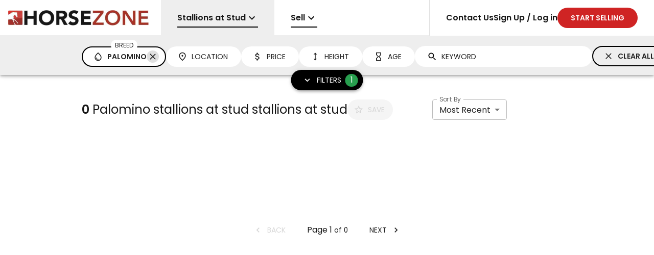

--- FILE ---
content_type: text/html; charset=utf-8
request_url: https://horsezone.com.au/for-sale/stallions-at-stud/palomino-stallions
body_size: 15062
content:
<!DOCTYPE html><html lang="en"><head><meta charSet="utf-8"/><meta name="viewport" content="width=device-width, initial-scale=1"/><link rel="preload" href="/_next/static/media/0484562807a97172-s.p.woff2" as="font" crossorigin="" type="font/woff2"/><link rel="preload" href="/_next/static/media/eafabf029ad39a43-s.p.woff2" as="font" crossorigin="" type="font/woff2"/><link rel="preload" as="image" href="/logos/header-desktop.jpg"/><link rel="preload" as="image" href="/logos/header-mobile.png"/><link rel="stylesheet" href="/_next/static/css/e3fb2dea6d33d01e.css" data-precedence="next"/><link rel="stylesheet" href="/_next/static/css/ad5e6ba0d973b253.css" data-precedence="next"/><link rel="stylesheet" href="/_next/static/css/c05d9951a05106d2.css" data-precedence="next"/><link rel="preload" as="script" fetchPriority="low" href="/_next/static/chunks/webpack-1bed847e39d04a08.js"/><script src="/_next/static/chunks/4bd1b696-16dcc2bec6e1bff8.js" async=""></script><script src="/_next/static/chunks/1255-cd7ae0873fdf31f0.js" async=""></script><script src="/_next/static/chunks/main-app-8507036cf79d0b74.js" async=""></script><script src="/_next/static/chunks/7174-1b94ee5a128693e8.js" async=""></script><script src="/_next/static/chunks/3528-c4d6d5bfa3558813.js" async=""></script><script src="/_next/static/chunks/2542-076dd40bbc8ae1d5.js" async=""></script><script src="/_next/static/chunks/2619-d7a3cc16e06e254a.js" async=""></script><script src="/_next/static/chunks/app/error-cc4a2a2d4ce7d68f.js" async=""></script><script src="/_next/static/chunks/6944-7a10b6cda5ac6085.js" async=""></script><script src="/_next/static/chunks/8215-68637fe58e47031d.js" async=""></script><script src="/_next/static/chunks/8347-99c318da7d7037a1.js" async=""></script><script src="/_next/static/chunks/5239-e65781b70c5fac33.js" async=""></script><script src="/_next/static/chunks/670-18c58ec436cb534d.js" async=""></script><script src="/_next/static/chunks/9831-c4c0dcafe2b260bb.js" async=""></script><script src="/_next/static/chunks/1849-d5fa6a410e096f38.js" async=""></script><script src="/_next/static/chunks/5609-0457ae22d53b291b.js" async=""></script><script src="/_next/static/chunks/5531-effef2fb9c88179b.js" async=""></script><script src="/_next/static/chunks/6858-29f5773a97f88521.js" async=""></script><script src="/_next/static/chunks/9457-acbef43a2113d4d4.js" async=""></script><script src="/_next/static/chunks/6820-eefaabb7eb255dfd.js" async=""></script><script src="/_next/static/chunks/4195-988c80c9a5b627c4.js" async=""></script><script src="/_next/static/chunks/app/(browse)/layout-cbe54bdd34db223e.js" async=""></script><script src="/_next/static/chunks/e37a0b60-8c1fb52c7ea53ed0.js" async=""></script><script src="/_next/static/chunks/3724-acb1bbd68fc30684.js" async=""></script><script src="/_next/static/chunks/4710-9c6c0712ac7b1499.js" async=""></script><script src="/_next/static/chunks/4943-937f42c95da22340.js" async=""></script><script src="/_next/static/chunks/8744-36d4acce74180189.js" async=""></script><script src="/_next/static/chunks/934-5ad9d0f95b0c7cc6.js" async=""></script><script src="/_next/static/chunks/4814-98fa61395ab14d3f.js" async=""></script><script src="/_next/static/chunks/7583-d33f321d77174da4.js" async=""></script><script src="/_next/static/chunks/6791-b42e8be0a7eef004.js" async=""></script><script src="/_next/static/chunks/app/(browse)/for-sale/page-74f5bfb500f3b99f.js" async=""></script><link rel="preload" href="https://www.googletagmanager.com/gtag/js?id=G-7BNPBNSM80" as="script"/><meta name="next-size-adjust" content=""/><meta name="theme-color" content="#cf2424"/><title>Palomino stallions at stud stallions at stud - Australia&#x27;s #1 Equine Marketplace - Horsezone.com.au</title><meta name="description" content="Search for palomino stallions at stud stallions at stud.  Browse horses and more for sale at Australia&#x27;s #1 Equine Marketplace - Horsezone.com.au"/><meta name="application-name" content="Horsezone.com.au"/><meta name="author" content="Niche Digital Ventures Pty Ltd"/><link rel="canonical" href="https://horsezone.com.au/for-sale/stallions-at-stud/palomino-stallions"/><meta property="og:title" content="Palomino stallions at stud stallions at stud - Australia&#x27;s #1 Equine Marketplace - Horsezone.com.au"/><meta property="og:description" content="Search for palomino stallions at stud stallions at stud.  Browse horses and more for sale at Australia&#x27;s #1 Equine Marketplace - Horsezone.com.au"/><meta property="og:url" content="https://horsezone.com.au/for-sale/stallions-at-stud/palomino-stallions"/><meta property="og:site_name" content="Horsezone.com.au"/><meta property="og:locale" content="en-AU"/><meta property="og:image" content="https://horsezone.com.au/logos/header.jpg"/><meta property="og:type" content="website"/><meta name="twitter:card" content="summary_large_image"/><meta name="twitter:site" content="Horsezone.com.au"/><meta name="twitter:creator" content="Horsezone.com.au"/><meta name="twitter:title" content="Palomino stallions at stud stallions at stud - Australia&#x27;s #1 Equine Marketplace - Horsezone.com.au"/><meta name="twitter:description" content="Search for palomino stallions at stud stallions at stud.  Browse horses and more for sale at Australia&#x27;s #1 Equine Marketplace - Horsezone.com.au"/><meta name="twitter:image" content="https://horsezone.com.au/logos/header.jpg"/><script src="/_next/static/chunks/polyfills-42372ed130431b0a.js" noModule=""></script><style data-emotion="mui-global 1prfaxn">@-webkit-keyframes mui-auto-fill{from{display:block;}}@keyframes mui-auto-fill{from{display:block;}}@-webkit-keyframes mui-auto-fill-cancel{from{display:block;}}@keyframes mui-auto-fill-cancel{from{display:block;}}</style><style data-emotion="mui-global animation-61bdi0">@-webkit-keyframes animation-61bdi0{0%{-webkit-transform:rotate(0deg);-moz-transform:rotate(0deg);-ms-transform:rotate(0deg);transform:rotate(0deg);}100%{-webkit-transform:rotate(360deg);-moz-transform:rotate(360deg);-ms-transform:rotate(360deg);transform:rotate(360deg);}}@keyframes animation-61bdi0{0%{-webkit-transform:rotate(0deg);-moz-transform:rotate(0deg);-ms-transform:rotate(0deg);transform:rotate(0deg);}100%{-webkit-transform:rotate(360deg);-moz-transform:rotate(360deg);-ms-transform:rotate(360deg);transform:rotate(360deg);}}</style><style data-emotion="mui-global animation-1o38n3e">@-webkit-keyframes animation-1o38n3e{0%{stroke-dasharray:1px,200px;stroke-dashoffset:0;}50%{stroke-dasharray:100px,200px;stroke-dashoffset:-15px;}100%{stroke-dasharray:1px,200px;stroke-dashoffset:-126px;}}@keyframes animation-1o38n3e{0%{stroke-dasharray:1px,200px;stroke-dashoffset:0;}50%{stroke-dasharray:100px,200px;stroke-dashoffset:-15px;}100%{stroke-dasharray:1px,200px;stroke-dashoffset:-126px;}}</style><style data-emotion="mui 1g4yje1 1pbrwsu 17hovqr 16rdjn1 cl9vfp 2lcnjg 1xzc52z 2ypcby vbtnh7 q7mezt 8sb8pu ecslkm 18ykoi3 q97nst ng3azb bxrf2k 1q6podd 1nncu4w 1ydrato 1u56prv 5dqnah 1xx9w00 143okte kqd13m zm6xkc vek6ka 1eucml0 13k26q0 qzl6fb q41y1i gwqm0g 17fndx0 1em12o1 vv3r8n 10xvdpb t09f87 hhs0k6 2g5xa9 18sbtx6 1pv4ovm 4sszgj n5u5uk jo6bl1 1bzfwkb 1yoofh8 1033l98 x0rl71 bhigt7 1auwm2a 1ygddt1 10egq61 1qm5ojt 1egv0ms 1r4mq84 54vuou 110vwtp 12dypm3 1j2xx7e 1b2g9dl 14qa0ir 1f6kg7i 1xqp9nb yxqbup 6g2e87 h2v8xi 5v2ak0 w4cd9x 17un4nj 14wlbvv 1ibu68g 1u5p90e t2phi4 dzf3j5 6bt4d2 1qrjmuj 1izykfi 1dkcdcd 1bgzx3w 18t5784 1kyyevs kka1v 1dlvz4n r7bjnb 1sft9u3 kom8zh 1ydh0tu 4ejps8 13odlrs zdpt2t hsk16j l1qsr3 118gyjp 0 htaduu 15v65ck uxvpzc 147e5lo 1g8ch8 1l3b12y 1xdhyk6 13wylk3 w1u3ce 1r8gveq 189b0m6 13tynm5 1v2toj3 1kp832r 1diqwpl 10rml1a 1pom2zl z16tjy rfnbwu 1ypsv3e 1t1oyx6 1taktor 1lu2big 10h6yx mc08ae 1hq0c5b bwfwg4">.mui-1g4yje1{display:-webkit-box;display:-webkit-flex;display:-ms-flexbox;display:flex;-webkit-flex-direction:column;-ms-flex-direction:column;flex-direction:column;height:100%;}.mui-1pbrwsu{z-index:1300;display:-webkit-box;display:-webkit-flex;display:-ms-flexbox;display:flex;position:fixed;width:100%;top:0;background:white;height:70px;box-shadow:none;border-bottom:1px solid;border-color:#eeeeee;}@media (max-width:899.95px){.mui-1pbrwsu{height:50px;}}.mui-1pbrwsu *{font-weight:600!important;}.mui-1pbrwsu ul{list-style:none;white-space:nowrap;}.mui-1pbrwsu >ul{display:grid;grid-template-columns:[logo] 315px [left] auto [right] min-content;grid-template-rows:[top] min-content;}.mui-1pbrwsu >ul >li{height:70px;}.mui-1pbrwsu >ul .topnav-logo{grid-row:top;grid-column:logo;}.mui-1pbrwsu >ul .topnav-left{grid-row:top;grid-column:left;}.mui-1pbrwsu >ul .topnav-right{grid-row:top;grid-column:right;}.mui-1pbrwsu >ul .topnav-burger{grid-row:top;grid-column:right;display:none;}@media (max-width:899.95px){.mui-1pbrwsu >ul{grid-template-columns:[logo] 120px [left] auto [right] 50px;grid-template-rows:[top] min-content [menu] auto;}.mui-1pbrwsu >ul >li{height:50px;}.mui-1pbrwsu >ul .topnav-right{grid-row:menu;grid-column:logo/4;display:none;height:auto;}.mui-1pbrwsu >ul .topnav-burger{display:-webkit-box;display:-webkit-flex;display:-ms-flexbox;display:flex;}}.mui-17hovqr{display:-webkit-box;display:-webkit-flex;display:-ms-flexbox;display:flex;width:100%;position:relative;}.mui-16rdjn1{display:-webkit-box;display:-webkit-flex;display:-ms-flexbox;display:flex;-webkit-align-items:center;-webkit-box-align:center;-ms-flex-align:center;align-items:center;padding-left:16px;padding-right:32px;}@media (max-width:899.95px){.mui-16rdjn1{height:50px;border-bottom:none;border-color:rgba(0, 0, 0, 0.12);border-bottom-width:1px;}}.mui-cl9vfp{line-height:0;}@media (max-width:899.95px){.mui-cl9vfp{display:none;}}.mui-2lcnjg{line-height:0;display:none;}@media (max-width:899.95px){.mui-2lcnjg{display:block;}}.mui-1xzc52z{display:-webkit-box;display:-webkit-flex;display:-ms-flexbox;display:flex;overflow:auto;scrollbar-width:none;-ms-overflow-style:none;}.mui-1xzc52z::-webkit-scrollbar{display:none;}.mui-2ypcby{margin:0;font-family:var(--font-main);font-weight:400;font-size:1rem;line-height:1.5;position:relative;max-width:100%;margin-left:initial;}@media (max-width:899.95px){.mui-2ypcby{margin-left:initial;}}.mui-2ypcby a{max-width:100%;background-color:#eeeeee;height:100%;width:100%;display:-webkit-box;display:-webkit-flex;display:-ms-flexbox;display:flex;-webkit-align-items:center;-webkit-box-align:center;-ms-flex-align:center;align-items:center;padding-top:16px;padding-bottom:16px;padding-left:32px;padding-right:32px;}.mui-2ypcby a:hover{background-color:#eeeeee;}@media (max-width:899.95px){.mui-2ypcby a{padding-left:16px;padding-right:16px;padding-top:8px;padding-bottom:8px;}}.mui-vbtnh7{margin:0;font-family:var(--font-main);font-weight:400;font-size:1rem;line-height:1.5;overflow:hidden;text-overflow:ellipsis;}.mui-q7mezt{-webkit-user-select:none;-moz-user-select:none;-ms-user-select:none;user-select:none;width:1em;height:1em;display:inline-block;-webkit-flex-shrink:0;-ms-flex-negative:0;flex-shrink:0;-webkit-transition:fill 200ms cubic-bezier(0.4, 0, 0.2, 1) 0ms;transition:fill 200ms cubic-bezier(0.4, 0, 0.2, 1) 0ms;fill:currentColor;font-size:1.5rem;}.mui-8sb8pu{background-color:black;position:absolute;left:32px;right:32px;bottom:16px;height:2px;}@media (max-width:899.95px){.mui-8sb8pu{left:16px;right:16px;bottom:4px;}}.mui-ecslkm{cursor:pointer;}.mui-18ykoi3{margin:0;font-family:var(--font-main);font-weight:400;font-size:1rem;line-height:1.5;position:relative;max-width:100%;margin-left:initial;}@media (max-width:899.95px){.mui-18ykoi3{margin-left:initial;}}.mui-18ykoi3 a{max-width:100%;background-color:transparent;height:100%;width:100%;display:-webkit-box;display:-webkit-flex;display:-ms-flexbox;display:flex;-webkit-align-items:center;-webkit-box-align:center;-ms-flex-align:center;align-items:center;padding-top:16px;padding-bottom:16px;padding-left:32px;padding-right:32px;}.mui-18ykoi3 a:hover{background-color:#eeeeee;}@media (max-width:899.95px){.mui-18ykoi3 a{padding-left:16px;padding-right:16px;padding-top:8px;padding-bottom:8px;}}.mui-q97nst{display:-webkit-box;display:-webkit-flex;display:-ms-flexbox;display:flex;background:white;overflow:hidden;top:0;bottom:0;right:0;}.mui-q97nst:before{content:"";position:absolute;top:0;left:-50px;bottom:0;width:50px;background:linear-gradient(-90deg,
            rgba(255, 255, 255, 1) 0%,
            rgba(255, 255, 255, 0.3) 50%,
            rgba(255, 255, 255, 0.25) 65%,
            rgba(255, 255, 255, 0.075) 75.5%,
            rgba(255, 255, 255, 0.037) 82.85%,
            rgba(255, 255, 255, 0.019) 88%,
            rgba(255, 255, 255, 0) 100%
          );}@media (max-width:899.95px){.mui-q97nst{border-top:1px solid;border-color:rgba(0, 0, 0, 0.12);position:initial;}}.mui-ng3azb{margin:0;-webkit-flex-shrink:0;-ms-flex-negative:0;flex-shrink:0;border-width:0;border-style:solid;border-color:rgba(0, 0, 0, 0.12);border-bottom-width:thin;height:100%;border-bottom-width:0;border-right-width:thin;}@media (max-width:899.95px){.mui-ng3azb{display:none;}}.mui-bxrf2k{display:-webkit-box;display:-webkit-flex;display:-ms-flexbox;display:flex;width:100%;gap:32px;padding-left:32px;padding-right:32px;}@media (max-width:899.95px){.mui-bxrf2k{padding-left:16px;padding-right:16px;padding-top:16px;padding-bottom:16px;gap:0px;-webkit-box-pack:justify;-webkit-justify-content:space-between;justify-content:space-between;height:0;-webkit-flex-direction:column;-ms-flex-direction:column;flex-direction:column;-webkit-align-items:end;-webkit-box-align:end;-ms-flex-align:end;align-items:end;}}.mui-1q6podd{margin:0;font-family:var(--font-main);font-weight:400;font-size:1rem;line-height:1.5;position:relative;max-width:100%;margin-left:auto;}@media (max-width:899.95px){.mui-1q6podd{margin-left:initial;}}.mui-1q6podd a{max-width:100%;background-color:transparent;height:100%;width:100%;display:-webkit-box;display:-webkit-flex;display:-ms-flexbox;display:flex;-webkit-align-items:center;-webkit-box-align:center;-ms-flex-align:center;align-items:center;padding-top:16px;padding-bottom:16px;padding-left:0px;padding-right:0px;}.mui-1q6podd a:hover{background-color:transparent;}@media (max-width:899.95px){.mui-1q6podd a{padding-left:0px;padding-right:0px;padding-top:8px;padding-bottom:8px;}}.mui-1nncu4w{margin:0;font-family:var(--font-main);font-weight:400;font-size:1rem;line-height:1.5;position:relative;max-width:100%;margin-left:initial;}@media (max-width:899.95px){.mui-1nncu4w{margin-left:initial;}}.mui-1nncu4w a{max-width:100%;background-color:transparent;height:100%;width:100%;display:-webkit-box;display:-webkit-flex;display:-ms-flexbox;display:flex;-webkit-align-items:center;-webkit-box-align:center;-ms-flex-align:center;align-items:center;padding-top:16px;padding-bottom:16px;padding-left:0px;padding-right:0px;}.mui-1nncu4w a:hover{background-color:transparent;}@media (max-width:899.95px){.mui-1nncu4w a{padding-left:0px;padding-right:0px;padding-top:8px;padding-bottom:8px;}}.mui-1ydrato{white-space:nowrap;padding-left:24px;padding-right:24px;height:40px;border:2px solid;border-color:transparent;border-radius:100px;background:white;cursor:pointer;display:-webkit-inline-box;display:-webkit-inline-flex;display:-ms-inline-flexbox;display:inline-flex;-webkit-align-items:center;-webkit-box-align:center;-ms-flex-align:center;align-items:center;-webkit-flex-shrink:0;-ms-flex-negative:0;flex-shrink:0;gap:4px;background-color:#279e4e;font-weight:normal;background-color:#cf2424;}.mui-1ydrato,.mui-1ydrato >*{color:#222;font-size:14px;}.mui-1ydrato.Mui-disabled,.mui-1ydrato.Mui-disabled >*{color:#d6d6d6;}.mui-1ydrato:hover{box-shadow:0px 2px 4px -1px rgba(0,0,0,0.2),0px 4px 5px 0px rgba(0,0,0,0.14),0px 1px 10px 0px rgba(0,0,0,0.12);}.mui-1ydrato .MuiButton-startIcon{font-size:20px;}.mui-1ydrato .MuiButton-startIcon .MuiSvgIcon-root{font-size:inherit;}.mui-1ydrato,.mui-1ydrato .MuiSvgIcon-root{color:white!important;}.mui-1u56prv{font-family:var(--font-main);font-weight:500;font-size:0.875rem;line-height:1.75;text-transform:uppercase;min-width:64px;padding:6px 16px;border:0;border-radius:4px;-webkit-transition:background-color 250ms cubic-bezier(0.4, 0, 0.2, 1) 0ms,box-shadow 250ms cubic-bezier(0.4, 0, 0.2, 1) 0ms,border-color 250ms cubic-bezier(0.4, 0, 0.2, 1) 0ms,color 250ms cubic-bezier(0.4, 0, 0.2, 1) 0ms;transition:background-color 250ms cubic-bezier(0.4, 0, 0.2, 1) 0ms,box-shadow 250ms cubic-bezier(0.4, 0, 0.2, 1) 0ms,border-color 250ms cubic-bezier(0.4, 0, 0.2, 1) 0ms,color 250ms cubic-bezier(0.4, 0, 0.2, 1) 0ms;padding:6px 8px;color:var(--variant-textColor);background-color:var(--variant-textBg);--variant-textColor:#279e4e;--variant-outlinedColor:#279e4e;--variant-outlinedBorder:rgba(39, 158, 78, 0.5);--variant-containedColor:#fff;--variant-containedBg:#279e4e;-webkit-transition:background-color 250ms cubic-bezier(0.4, 0, 0.2, 1) 0ms,box-shadow 250ms cubic-bezier(0.4, 0, 0.2, 1) 0ms,border-color 250ms cubic-bezier(0.4, 0, 0.2, 1) 0ms;transition:background-color 250ms cubic-bezier(0.4, 0, 0.2, 1) 0ms,box-shadow 250ms cubic-bezier(0.4, 0, 0.2, 1) 0ms,border-color 250ms cubic-bezier(0.4, 0, 0.2, 1) 0ms;background-color:#cf2424;white-space:nowrap;padding-left:24px;padding-right:24px;height:40px;border:2px solid;border-color:transparent;border-radius:100px;background:white;cursor:pointer;display:-webkit-inline-box;display:-webkit-inline-flex;display:-ms-inline-flexbox;display:inline-flex;-webkit-align-items:center;-webkit-box-align:center;-ms-flex-align:center;align-items:center;-webkit-flex-shrink:0;-ms-flex-negative:0;flex-shrink:0;gap:4px;background-color:#279e4e;font-weight:normal;background-color:#cf2424;}.mui-1u56prv:hover{-webkit-text-decoration:none;text-decoration:none;}.mui-1u56prv.Mui-disabled{color:rgba(0, 0, 0, 0.26);}@media (hover: hover){.mui-1u56prv:hover{--variant-containedBg:rgb(27, 110, 54);--variant-textBg:rgba(39, 158, 78, 0.04);--variant-outlinedBorder:#279e4e;--variant-outlinedBg:rgba(39, 158, 78, 0.04);}}.mui-1u56prv.MuiButton-loading{color:transparent;}.mui-1u56prv,.mui-1u56prv >*{color:#222;font-size:14px;}.mui-1u56prv.Mui-disabled,.mui-1u56prv.Mui-disabled >*{color:#d6d6d6;}.mui-1u56prv:hover{box-shadow:0px 2px 4px -1px rgba(0,0,0,0.2),0px 4px 5px 0px rgba(0,0,0,0.14),0px 1px 10px 0px rgba(0,0,0,0.12);}.mui-1u56prv .MuiButton-startIcon{font-size:20px;}.mui-1u56prv .MuiButton-startIcon .MuiSvgIcon-root{font-size:inherit;}.mui-1u56prv,.mui-1u56prv .MuiSvgIcon-root{color:white!important;}.mui-5dqnah{display:-webkit-inline-box;display:-webkit-inline-flex;display:-ms-inline-flexbox;display:inline-flex;-webkit-align-items:center;-webkit-box-align:center;-ms-flex-align:center;align-items:center;-webkit-box-pack:center;-ms-flex-pack:center;-webkit-justify-content:center;justify-content:center;position:relative;box-sizing:border-box;-webkit-tap-highlight-color:transparent;background-color:transparent;outline:0;border:0;margin:0;border-radius:0;padding:0;cursor:pointer;-webkit-user-select:none;-moz-user-select:none;-ms-user-select:none;user-select:none;vertical-align:middle;-moz-appearance:none;-webkit-appearance:none;-webkit-text-decoration:none;text-decoration:none;color:inherit;font-family:var(--font-main);font-weight:500;font-size:0.875rem;line-height:1.75;text-transform:uppercase;min-width:64px;padding:6px 16px;border:0;border-radius:4px;-webkit-transition:background-color 250ms cubic-bezier(0.4, 0, 0.2, 1) 0ms,box-shadow 250ms cubic-bezier(0.4, 0, 0.2, 1) 0ms,border-color 250ms cubic-bezier(0.4, 0, 0.2, 1) 0ms,color 250ms cubic-bezier(0.4, 0, 0.2, 1) 0ms;transition:background-color 250ms cubic-bezier(0.4, 0, 0.2, 1) 0ms,box-shadow 250ms cubic-bezier(0.4, 0, 0.2, 1) 0ms,border-color 250ms cubic-bezier(0.4, 0, 0.2, 1) 0ms,color 250ms cubic-bezier(0.4, 0, 0.2, 1) 0ms;padding:6px 8px;color:var(--variant-textColor);background-color:var(--variant-textBg);--variant-textColor:#279e4e;--variant-outlinedColor:#279e4e;--variant-outlinedBorder:rgba(39, 158, 78, 0.5);--variant-containedColor:#fff;--variant-containedBg:#279e4e;-webkit-transition:background-color 250ms cubic-bezier(0.4, 0, 0.2, 1) 0ms,box-shadow 250ms cubic-bezier(0.4, 0, 0.2, 1) 0ms,border-color 250ms cubic-bezier(0.4, 0, 0.2, 1) 0ms;transition:background-color 250ms cubic-bezier(0.4, 0, 0.2, 1) 0ms,box-shadow 250ms cubic-bezier(0.4, 0, 0.2, 1) 0ms,border-color 250ms cubic-bezier(0.4, 0, 0.2, 1) 0ms;background-color:#cf2424;white-space:nowrap;padding-left:24px;padding-right:24px;height:40px;border:2px solid;border-color:transparent;border-radius:100px;background:white;cursor:pointer;display:-webkit-inline-box;display:-webkit-inline-flex;display:-ms-inline-flexbox;display:inline-flex;-webkit-align-items:center;-webkit-box-align:center;-ms-flex-align:center;align-items:center;-webkit-flex-shrink:0;-ms-flex-negative:0;flex-shrink:0;gap:4px;background-color:#279e4e;font-weight:normal;background-color:#cf2424;}.mui-5dqnah::-moz-focus-inner{border-style:none;}.mui-5dqnah.Mui-disabled{pointer-events:none;cursor:default;}@media print{.mui-5dqnah{-webkit-print-color-adjust:exact;color-adjust:exact;}}.mui-5dqnah:hover{-webkit-text-decoration:none;text-decoration:none;}.mui-5dqnah.Mui-disabled{color:rgba(0, 0, 0, 0.26);}@media (hover: hover){.mui-5dqnah:hover{--variant-containedBg:rgb(27, 110, 54);--variant-textBg:rgba(39, 158, 78, 0.04);--variant-outlinedBorder:#279e4e;--variant-outlinedBg:rgba(39, 158, 78, 0.04);}}.mui-5dqnah.MuiButton-loading{color:transparent;}.mui-5dqnah,.mui-5dqnah >*{color:#222;font-size:14px;}.mui-5dqnah.Mui-disabled,.mui-5dqnah.Mui-disabled >*{color:#d6d6d6;}.mui-5dqnah:hover{box-shadow:0px 2px 4px -1px rgba(0,0,0,0.2),0px 4px 5px 0px rgba(0,0,0,0.14),0px 1px 10px 0px rgba(0,0,0,0.12);}.mui-5dqnah .MuiButton-startIcon{font-size:20px;}.mui-5dqnah .MuiButton-startIcon .MuiSvgIcon-root{font-size:inherit;}.mui-5dqnah,.mui-5dqnah .MuiSvgIcon-root{color:white!important;}.mui-1xx9w00{display:-webkit-box;display:-webkit-flex;display:-ms-flexbox;display:flex;-webkit-align-items:center;-webkit-box-align:center;-ms-flex-align:center;align-items:center;padding:8px 16px;}.mui-143okte{position:fixed;display:-webkit-box;display:-webkit-flex;display:-ms-flexbox;display:flex;-webkit-align-items:center;-webkit-box-align:center;-ms-flex-align:center;align-items:center;-webkit-box-pack:center;-ms-flex-pack:center;-webkit-justify-content:center;justify-content:center;right:0;bottom:0;top:0;left:0;background-color:rgba(0, 0, 0, 0.5);-webkit-tap-highlight-color:transparent;z-index:1299;}.mui-kqd13m{-webkit-box-flex:1;-webkit-flex-grow:1;-ms-flex-positive:1;flex-grow:1;padding-top:70px;}@media (max-width:899.95px){.mui-kqd13m{padding-top:126px;}}.mui-zm6xkc{position:fixed;display:-webkit-box;display:-webkit-flex;display:-ms-flexbox;display:flex;-webkit-align-items:center;-webkit-box-align:center;-ms-flex-align:center;align-items:center;-webkit-box-pack:center;-ms-flex-pack:center;-webkit-justify-content:center;justify-content:center;right:0;bottom:0;top:0;left:0;background-color:rgba(0, 0, 0, 0.5);-webkit-tap-highlight-color:transparent;z-index:1280;background-color:rgba(255, 255, 255, 0.7);}.mui-vek6ka{background-color:#e0e0e0;display:-webkit-box;display:-webkit-flex;display:-ms-flexbox;display:flex;-webkit-box-pack:center;-ms-flex-pack:center;-webkit-justify-content:center;justify-content:center;-webkit-flex-direction:column;-ms-flex-direction:column;flex-direction:column;border-top:4px;border-top-style:solid;border-color:#cf2424;}.mui-1eucml0{background-color:#e0e0e0;display:-webkit-box;display:-webkit-flex;display:-ms-flexbox;display:flex;-webkit-box-pack:center;-ms-flex-pack:center;-webkit-justify-content:center;justify-content:center;-webkit-flex-direction:column;-ms-flex-direction:column;flex-direction:column;border-top:4px;border-top-style:solid;border-color:#cf2424;}.mui-13k26q0{display:-webkit-box;display:-webkit-flex;display:-ms-flexbox;display:flex;padding:40px 80px;-webkit-box-pack:justify;-webkit-justify-content:space-between;justify-content:space-between;-webkit-box-flex-wrap:wrap;-webkit-flex-wrap:wrap;-ms-flex-wrap:wrap;flex-wrap:wrap;gap:40px;}.mui-13k26q0 a{font-family:var(--font-main);font-weight:400;font-size:1rem;line-height:1.5;}.mui-13k26q0 a:hover{-webkit-text-decoration:underline;text-decoration:underline;}@media (max-width:899.95px){.mui-13k26q0{padding:40px 40px;}}@media (min-width:0px) and (max-width:599.95px){.mui-13k26q0{-webkit-flex-direction:column;-ms-flex-direction:column;flex-direction:column;}}.mui-qzl6fb{display:-webkit-box;display:-webkit-flex;display:-ms-flexbox;display:flex;padding:40px 80px;-webkit-box-pack:justify;-webkit-justify-content:space-between;justify-content:space-between;-webkit-box-flex-wrap:wrap;-webkit-flex-wrap:wrap;-ms-flex-wrap:wrap;flex-wrap:wrap;gap:40px;}.mui-qzl6fb a{font-family:var(--font-main);font-weight:400;font-size:1rem;line-height:1.5;}.mui-qzl6fb a:hover{-webkit-text-decoration:underline;text-decoration:underline;}@media (max-width:899.95px){.mui-qzl6fb{padding:40px 40px;}}@media (min-width:0px) and (max-width:599.95px){.mui-qzl6fb{-webkit-flex-direction:column;-ms-flex-direction:column;flex-direction:column;}}.mui-q41y1i{display:-webkit-box;display:-webkit-flex;display:-ms-flexbox;display:flex;-webkit-flex-direction:column;-ms-flex-direction:column;flex-direction:column;max-width:300px;gap:8px;}.mui-q41y1i >:first-child{margin-bottom:8px;}.mui-gwqm0g{display:-webkit-box;display:-webkit-flex;display:-ms-flexbox;display:flex;-webkit-flex-direction:column;-ms-flex-direction:column;flex-direction:column;max-width:300px;gap:8px;}.mui-gwqm0g >:first-child{margin-bottom:8px;}.mui-17fndx0{margin:0;font-family:var(--font-main);font-weight:400;font-size:1.5rem;line-height:1.334;font-weight:600;}.mui-1em12o1{margin:0;font-family:var(--font-main);font-weight:400;font-size:0.875rem;line-height:1.43;margin-top:16px;}.mui-vv3r8n{margin:0;font-family:var(--font-main);font-weight:400;font-size:0.875rem;line-height:1.43;}.mui-10xvdpb{display:-webkit-box;display:-webkit-flex;display:-ms-flexbox;display:flex;background-color:#616161;color:white;padding:16px;gap:16px;-webkit-align-items:center;-webkit-box-align:center;-ms-flex-align:center;align-items:center;}.mui-10xvdpb .MuiTypography-root{font-family:var(--font-main);font-weight:400;font-size:0.875rem;line-height:1.43;}.mui-10xvdpb a{-webkit-text-decoration:underline;text-decoration:underline;}.mui-10xvdpb >:last-child{margin-left:auto;}@media (min-width:0px) and (max-width:599.95px){.mui-10xvdpb{-webkit-flex-direction:column;-ms-flex-direction:column;flex-direction:column;gap:16px;-webkit-align-items:center;-webkit-box-align:center;-ms-flex-align:center;align-items:center;}.mui-10xvdpb >:last-child{margin-left:initial;}}.mui-t09f87{display:-webkit-box;display:-webkit-flex;display:-ms-flexbox;display:flex;background-color:#616161;color:white;padding:16px;gap:16px;-webkit-align-items:center;-webkit-box-align:center;-ms-flex-align:center;align-items:center;}.mui-t09f87 .MuiTypography-root{font-family:var(--font-main);font-weight:400;font-size:0.875rem;line-height:1.43;}.mui-t09f87 a{-webkit-text-decoration:underline;text-decoration:underline;}.mui-t09f87 >:last-child{margin-left:auto;}@media (min-width:0px) and (max-width:599.95px){.mui-t09f87{-webkit-flex-direction:column;-ms-flex-direction:column;flex-direction:column;gap:16px;-webkit-align-items:center;-webkit-box-align:center;-ms-flex-align:center;align-items:center;}.mui-t09f87 >:last-child{margin-left:initial;}}.mui-hhs0k6{margin:0;font-family:var(--font-main);font-weight:400;font-size:1rem;line-height:1.5;}.mui-2g5xa9{-webkit-user-select:none;-moz-user-select:none;-ms-user-select:none;user-select:none;width:1em;height:1em;display:inline-block;-webkit-flex-shrink:0;-ms-flex-negative:0;flex-shrink:0;-webkit-transition:fill 200ms cubic-bezier(0.4, 0, 0.2, 1) 0ms;transition:fill 200ms cubic-bezier(0.4, 0, 0.2, 1) 0ms;fill:currentColor;font-size:1.5rem;font-size:30px;}.mui-18sbtx6{position:fixed;display:-webkit-box;display:-webkit-flex;display:-ms-flexbox;display:flex;-webkit-align-items:center;-webkit-box-align:center;-ms-flex-align:center;align-items:center;-webkit-box-pack:center;-ms-flex-pack:center;-webkit-justify-content:center;justify-content:center;right:0;bottom:0;top:0;left:0;background-color:rgba(0, 0, 0, 0.5);-webkit-tap-highlight-color:transparent;z-index:1300;}.mui-1pv4ovm{position:-webkit-sticky;position:sticky;width:100%;top:70px;-webkit-transition:top 300ms cubic-bezier(0.4, 0, 0.2, 1) 0ms;transition:top 300ms cubic-bezier(0.4, 0, 0.2, 1) 0ms;z-index:1290;box-shadow:0px 2px 4px -1px rgba(0,0,0,0.2),0px 4px 5px 0px rgba(0,0,0,0.14),0px 1px 10px 0px rgba(0,0,0,0.12);}@media (max-width:899.95px){.mui-1pv4ovm{top:50px;position:fixed;}}.mui-1pv4ovm.is-collapsed{top:-70px;}.mui-4sszgj{display:-webkit-box;display:-webkit-flex;display:-ms-flexbox;display:flex;-webkit-flex-direction:row;-ms-flex-direction:row;flex-direction:row;position:relative;}.mui-n5u5uk{padding-left:160px;padding-right:160px;display:-webkit-box;display:-webkit-flex;display:-ms-flexbox;display:flex;gap:16px;-webkit-box-flex-wrap:nowrap;-webkit-flex-wrap:nowrap;-ms-flex-wrap:nowrap;flex-wrap:nowrap;padding-top:20px;padding-bottom:16px;background-color:#eeeeee;overflow-x:auto;width:100%;scrollbar-width:none;-ms-overflow-style:none;}@media (max-width:1199.95px){.mui-n5u5uk{padding-left:80px;padding-right:80px;}}@media (max-width:899.95px){.mui-n5u5uk{padding-left:16px;padding-right:16px;}}@media (max-width:599.95px){.mui-n5u5uk{padding-left:16px;padding-right:16px;}}.mui-n5u5uk::-webkit-scrollbar{display:none;}.mui-jo6bl1{display:-webkit-box;display:-webkit-flex;display:-ms-flexbox;display:flex;gap:16px;-webkit-box-flex-wrap:nowrap;-webkit-flex-wrap:nowrap;-ms-flex-wrap:nowrap;flex-wrap:nowrap;padding-top:20px;padding-bottom:16px;background-color:#eeeeee;overflow-x:auto;width:100%;scrollbar-width:none;-ms-overflow-style:none;padding-left:160px;padding-right:160px;display:-webkit-box;display:-webkit-flex;display:-ms-flexbox;display:flex;gap:16px;-webkit-box-flex-wrap:nowrap;-webkit-flex-wrap:nowrap;-ms-flex-wrap:nowrap;flex-wrap:nowrap;padding-top:20px;padding-bottom:16px;background-color:#eeeeee;overflow-x:auto;width:100%;scrollbar-width:none;-ms-overflow-style:none;}.mui-jo6bl1::-webkit-scrollbar{display:none;}@media (max-width:1199.95px){.mui-jo6bl1{padding-left:80px;padding-right:80px;}}@media (max-width:899.95px){.mui-jo6bl1{padding-left:16px;padding-right:16px;}}@media (max-width:599.95px){.mui-jo6bl1{padding-left:16px;padding-right:16px;}}.mui-jo6bl1::-webkit-scrollbar{display:none;}.mui-1bzfwkb{display:-webkit-box;display:-webkit-flex;display:-ms-flexbox;display:flex;position:relative;gap:16px;-webkit-align-items:center;-webkit-box-align:center;-ms-flex-align:center;align-items:center;}.mui-1yoofh8{padding:0px 8px;font-family:var(--font-main);font-weight:500;font-size:12px;line-height:1.75;text-transform:uppercase;z-index:1;background-color:white;border-radius:100px;white-space:nowrap;display:-webkit-box;display:-webkit-flex;display:-ms-flexbox;display:flex;-webkit-align-items:center;-webkit-box-align:center;-ms-flex-align:center;align-items:center;cursor:pointer;gap:4px;position:absolute;top:-12px;left:50%;-webkit-transform:translateX(-50%);-moz-transform:translateX(-50%);-ms-transform:translateX(-50%);transform:translateX(-50%);}.mui-1yoofh8 .MuiSvgIcon-root{font-size:12px;}.mui-1033l98{margin:0;font-family:var(--font-main);font-weight:400;font-size:1rem;line-height:1.5;padding:0px 8px;font-family:var(--font-main);font-weight:500;font-size:12px;line-height:1.75;text-transform:uppercase;z-index:1;background-color:white;border-radius:100px;white-space:nowrap;display:-webkit-box;display:-webkit-flex;display:-ms-flexbox;display:flex;-webkit-align-items:center;-webkit-box-align:center;-ms-flex-align:center;align-items:center;cursor:pointer;gap:4px;position:absolute;top:-12px;left:50%;-webkit-transform:translateX(-50%);-moz-transform:translateX(-50%);-ms-transform:translateX(-50%);transform:translateX(-50%);}.mui-1033l98 .MuiSvgIcon-root{font-size:12px;}.mui-x0rl71{white-space:nowrap;padding-left:24px;padding-right:24px;height:40px;border:2px solid;border-color:black;border-radius:100px;background:white;cursor:pointer;display:-webkit-inline-box;display:-webkit-inline-flex;display:-ms-inline-flexbox;display:inline-flex;-webkit-align-items:center;-webkit-box-align:center;-ms-flex-align:center;align-items:center;-webkit-flex-shrink:0;-ms-flex-negative:0;flex-shrink:0;gap:4px;font-weight:600;}.mui-x0rl71,.mui-x0rl71 >*{color:#222;font-size:14px;}.mui-x0rl71.Mui-disabled,.mui-x0rl71.Mui-disabled >*{color:#d6d6d6;}.mui-x0rl71:hover{box-shadow:0px 2px 4px -1px rgba(0,0,0,0.2),0px 4px 5px 0px rgba(0,0,0,0.14),0px 1px 10px 0px rgba(0,0,0,0.12);}.mui-x0rl71 .MuiButton-startIcon{font-size:20px;}.mui-x0rl71 .MuiButton-startIcon .MuiSvgIcon-root{font-size:inherit;}.mui-bhigt7{font-family:var(--font-main);font-weight:500;font-size:0.875rem;line-height:1.75;text-transform:uppercase;min-width:64px;padding:6px 16px;border:0;border-radius:4px;-webkit-transition:background-color 250ms cubic-bezier(0.4, 0, 0.2, 1) 0ms,box-shadow 250ms cubic-bezier(0.4, 0, 0.2, 1) 0ms,border-color 250ms cubic-bezier(0.4, 0, 0.2, 1) 0ms,color 250ms cubic-bezier(0.4, 0, 0.2, 1) 0ms;transition:background-color 250ms cubic-bezier(0.4, 0, 0.2, 1) 0ms,box-shadow 250ms cubic-bezier(0.4, 0, 0.2, 1) 0ms,border-color 250ms cubic-bezier(0.4, 0, 0.2, 1) 0ms,color 250ms cubic-bezier(0.4, 0, 0.2, 1) 0ms;padding:6px 8px;color:var(--variant-textColor);background-color:var(--variant-textBg);--variant-textColor:#279e4e;--variant-outlinedColor:#279e4e;--variant-outlinedBorder:rgba(39, 158, 78, 0.5);--variant-containedColor:#fff;--variant-containedBg:#279e4e;-webkit-transition:background-color 250ms cubic-bezier(0.4, 0, 0.2, 1) 0ms,box-shadow 250ms cubic-bezier(0.4, 0, 0.2, 1) 0ms,border-color 250ms cubic-bezier(0.4, 0, 0.2, 1) 0ms;transition:background-color 250ms cubic-bezier(0.4, 0, 0.2, 1) 0ms,box-shadow 250ms cubic-bezier(0.4, 0, 0.2, 1) 0ms,border-color 250ms cubic-bezier(0.4, 0, 0.2, 1) 0ms;white-space:nowrap;padding-left:24px;padding-right:24px;height:40px;border:2px solid;border-color:black;border-radius:100px;background:white;cursor:pointer;display:-webkit-inline-box;display:-webkit-inline-flex;display:-ms-inline-flexbox;display:inline-flex;-webkit-align-items:center;-webkit-box-align:center;-ms-flex-align:center;align-items:center;-webkit-flex-shrink:0;-ms-flex-negative:0;flex-shrink:0;gap:4px;font-weight:600;}.mui-bhigt7:hover{-webkit-text-decoration:none;text-decoration:none;}.mui-bhigt7.Mui-disabled{color:rgba(0, 0, 0, 0.26);}@media (hover: hover){.mui-bhigt7:hover{--variant-containedBg:rgb(27, 110, 54);--variant-textBg:rgba(39, 158, 78, 0.04);--variant-outlinedBorder:#279e4e;--variant-outlinedBg:rgba(39, 158, 78, 0.04);}}.mui-bhigt7.MuiButton-loading{color:transparent;}.mui-bhigt7,.mui-bhigt7 >*{color:#222;font-size:14px;}.mui-bhigt7.Mui-disabled,.mui-bhigt7.Mui-disabled >*{color:#d6d6d6;}.mui-bhigt7:hover{box-shadow:0px 2px 4px -1px rgba(0,0,0,0.2),0px 4px 5px 0px rgba(0,0,0,0.14),0px 1px 10px 0px rgba(0,0,0,0.12);}.mui-bhigt7 .MuiButton-startIcon{font-size:20px;}.mui-bhigt7 .MuiButton-startIcon .MuiSvgIcon-root{font-size:inherit;}.mui-1auwm2a{display:-webkit-inline-box;display:-webkit-inline-flex;display:-ms-inline-flexbox;display:inline-flex;-webkit-align-items:center;-webkit-box-align:center;-ms-flex-align:center;align-items:center;-webkit-box-pack:center;-ms-flex-pack:center;-webkit-justify-content:center;justify-content:center;position:relative;box-sizing:border-box;-webkit-tap-highlight-color:transparent;background-color:transparent;outline:0;border:0;margin:0;border-radius:0;padding:0;cursor:pointer;-webkit-user-select:none;-moz-user-select:none;-ms-user-select:none;user-select:none;vertical-align:middle;-moz-appearance:none;-webkit-appearance:none;-webkit-text-decoration:none;text-decoration:none;color:inherit;font-family:var(--font-main);font-weight:500;font-size:0.875rem;line-height:1.75;text-transform:uppercase;min-width:64px;padding:6px 16px;border:0;border-radius:4px;-webkit-transition:background-color 250ms cubic-bezier(0.4, 0, 0.2, 1) 0ms,box-shadow 250ms cubic-bezier(0.4, 0, 0.2, 1) 0ms,border-color 250ms cubic-bezier(0.4, 0, 0.2, 1) 0ms,color 250ms cubic-bezier(0.4, 0, 0.2, 1) 0ms;transition:background-color 250ms cubic-bezier(0.4, 0, 0.2, 1) 0ms,box-shadow 250ms cubic-bezier(0.4, 0, 0.2, 1) 0ms,border-color 250ms cubic-bezier(0.4, 0, 0.2, 1) 0ms,color 250ms cubic-bezier(0.4, 0, 0.2, 1) 0ms;padding:6px 8px;color:var(--variant-textColor);background-color:var(--variant-textBg);--variant-textColor:#279e4e;--variant-outlinedColor:#279e4e;--variant-outlinedBorder:rgba(39, 158, 78, 0.5);--variant-containedColor:#fff;--variant-containedBg:#279e4e;-webkit-transition:background-color 250ms cubic-bezier(0.4, 0, 0.2, 1) 0ms,box-shadow 250ms cubic-bezier(0.4, 0, 0.2, 1) 0ms,border-color 250ms cubic-bezier(0.4, 0, 0.2, 1) 0ms;transition:background-color 250ms cubic-bezier(0.4, 0, 0.2, 1) 0ms,box-shadow 250ms cubic-bezier(0.4, 0, 0.2, 1) 0ms,border-color 250ms cubic-bezier(0.4, 0, 0.2, 1) 0ms;white-space:nowrap;padding-left:24px;padding-right:24px;height:40px;border:2px solid;border-color:black;border-radius:100px;background:white;cursor:pointer;display:-webkit-inline-box;display:-webkit-inline-flex;display:-ms-inline-flexbox;display:inline-flex;-webkit-align-items:center;-webkit-box-align:center;-ms-flex-align:center;align-items:center;-webkit-flex-shrink:0;-ms-flex-negative:0;flex-shrink:0;gap:4px;font-weight:600;}.mui-1auwm2a::-moz-focus-inner{border-style:none;}.mui-1auwm2a.Mui-disabled{pointer-events:none;cursor:default;}@media print{.mui-1auwm2a{-webkit-print-color-adjust:exact;color-adjust:exact;}}.mui-1auwm2a:hover{-webkit-text-decoration:none;text-decoration:none;}.mui-1auwm2a.Mui-disabled{color:rgba(0, 0, 0, 0.26);}@media (hover: hover){.mui-1auwm2a:hover{--variant-containedBg:rgb(27, 110, 54);--variant-textBg:rgba(39, 158, 78, 0.04);--variant-outlinedBorder:#279e4e;--variant-outlinedBg:rgba(39, 158, 78, 0.04);}}.mui-1auwm2a.MuiButton-loading{color:transparent;}.mui-1auwm2a,.mui-1auwm2a >*{color:#222;font-size:14px;}.mui-1auwm2a.Mui-disabled,.mui-1auwm2a.Mui-disabled >*{color:#d6d6d6;}.mui-1auwm2a:hover{box-shadow:0px 2px 4px -1px rgba(0,0,0,0.2),0px 4px 5px 0px rgba(0,0,0,0.14),0px 1px 10px 0px rgba(0,0,0,0.12);}.mui-1auwm2a .MuiButton-startIcon{font-size:20px;}.mui-1auwm2a .MuiButton-startIcon .MuiSvgIcon-root{font-size:inherit;}.mui-1ygddt1{display:inherit;margin-right:8px;margin-left:-4px;}.mui-1ygddt1>*:nth-of-type(1){font-size:20px;}.mui-10egq61{display:-webkit-box;display:-webkit-flex;display:-ms-flexbox;display:flex;gap:16px;}.mui-1qm5ojt{-webkit-user-select:none;-moz-user-select:none;-ms-user-select:none;user-select:none;width:1em;height:1em;display:inline-block;-webkit-flex-shrink:0;-ms-flex-negative:0;flex-shrink:0;-webkit-transition:fill 200ms cubic-bezier(0.4, 0, 0.2, 1) 0ms;transition:fill 200ms cubic-bezier(0.4, 0, 0.2, 1) 0ms;fill:currentColor;font-size:1.5rem;background-color:#e0e0e0;border-radius:100px;padding:2px;margin-right:-12px;cursor:pointer;}.mui-1egv0ms{max-height:calc(100vh - 270px);}.mui-1r4mq84{white-space:nowrap;padding-left:24px;padding-right:24px;height:40px;border:2px solid;border-color:transparent;border-radius:100px;background:white;cursor:pointer;display:-webkit-inline-box;display:-webkit-inline-flex;display:-ms-inline-flexbox;display:inline-flex;-webkit-align-items:center;-webkit-box-align:center;-ms-flex-align:center;align-items:center;-webkit-flex-shrink:0;-ms-flex-negative:0;flex-shrink:0;gap:4px;font-weight:normal;}.mui-1r4mq84,.mui-1r4mq84 >*{color:#222;font-size:14px;}.mui-1r4mq84.Mui-disabled,.mui-1r4mq84.Mui-disabled >*{color:#d6d6d6;}.mui-1r4mq84:hover{box-shadow:0px 2px 4px -1px rgba(0,0,0,0.2),0px 4px 5px 0px rgba(0,0,0,0.14),0px 1px 10px 0px rgba(0,0,0,0.12);}.mui-1r4mq84 .MuiButton-startIcon{font-size:20px;}.mui-1r4mq84 .MuiButton-startIcon .MuiSvgIcon-root{font-size:inherit;}.mui-54vuou{font-family:var(--font-main);font-weight:500;font-size:0.875rem;line-height:1.75;text-transform:uppercase;min-width:64px;padding:6px 16px;border:0;border-radius:4px;-webkit-transition:background-color 250ms cubic-bezier(0.4, 0, 0.2, 1) 0ms,box-shadow 250ms cubic-bezier(0.4, 0, 0.2, 1) 0ms,border-color 250ms cubic-bezier(0.4, 0, 0.2, 1) 0ms,color 250ms cubic-bezier(0.4, 0, 0.2, 1) 0ms;transition:background-color 250ms cubic-bezier(0.4, 0, 0.2, 1) 0ms,box-shadow 250ms cubic-bezier(0.4, 0, 0.2, 1) 0ms,border-color 250ms cubic-bezier(0.4, 0, 0.2, 1) 0ms,color 250ms cubic-bezier(0.4, 0, 0.2, 1) 0ms;padding:6px 8px;color:var(--variant-textColor);background-color:var(--variant-textBg);--variant-textColor:#279e4e;--variant-outlinedColor:#279e4e;--variant-outlinedBorder:rgba(39, 158, 78, 0.5);--variant-containedColor:#fff;--variant-containedBg:#279e4e;-webkit-transition:background-color 250ms cubic-bezier(0.4, 0, 0.2, 1) 0ms,box-shadow 250ms cubic-bezier(0.4, 0, 0.2, 1) 0ms,border-color 250ms cubic-bezier(0.4, 0, 0.2, 1) 0ms;transition:background-color 250ms cubic-bezier(0.4, 0, 0.2, 1) 0ms,box-shadow 250ms cubic-bezier(0.4, 0, 0.2, 1) 0ms,border-color 250ms cubic-bezier(0.4, 0, 0.2, 1) 0ms;white-space:nowrap;padding-left:24px;padding-right:24px;height:40px;border:2px solid;border-color:transparent;border-radius:100px;background:white;cursor:pointer;display:-webkit-inline-box;display:-webkit-inline-flex;display:-ms-inline-flexbox;display:inline-flex;-webkit-align-items:center;-webkit-box-align:center;-ms-flex-align:center;align-items:center;-webkit-flex-shrink:0;-ms-flex-negative:0;flex-shrink:0;gap:4px;font-weight:normal;}.mui-54vuou:hover{-webkit-text-decoration:none;text-decoration:none;}.mui-54vuou.Mui-disabled{color:rgba(0, 0, 0, 0.26);}@media (hover: hover){.mui-54vuou:hover{--variant-containedBg:rgb(27, 110, 54);--variant-textBg:rgba(39, 158, 78, 0.04);--variant-outlinedBorder:#279e4e;--variant-outlinedBg:rgba(39, 158, 78, 0.04);}}.mui-54vuou.MuiButton-loading{color:transparent;}.mui-54vuou,.mui-54vuou >*{color:#222;font-size:14px;}.mui-54vuou.Mui-disabled,.mui-54vuou.Mui-disabled >*{color:#d6d6d6;}.mui-54vuou:hover{box-shadow:0px 2px 4px -1px rgba(0,0,0,0.2),0px 4px 5px 0px rgba(0,0,0,0.14),0px 1px 10px 0px rgba(0,0,0,0.12);}.mui-54vuou .MuiButton-startIcon{font-size:20px;}.mui-54vuou .MuiButton-startIcon .MuiSvgIcon-root{font-size:inherit;}.mui-110vwtp{display:-webkit-inline-box;display:-webkit-inline-flex;display:-ms-inline-flexbox;display:inline-flex;-webkit-align-items:center;-webkit-box-align:center;-ms-flex-align:center;align-items:center;-webkit-box-pack:center;-ms-flex-pack:center;-webkit-justify-content:center;justify-content:center;position:relative;box-sizing:border-box;-webkit-tap-highlight-color:transparent;background-color:transparent;outline:0;border:0;margin:0;border-radius:0;padding:0;cursor:pointer;-webkit-user-select:none;-moz-user-select:none;-ms-user-select:none;user-select:none;vertical-align:middle;-moz-appearance:none;-webkit-appearance:none;-webkit-text-decoration:none;text-decoration:none;color:inherit;font-family:var(--font-main);font-weight:500;font-size:0.875rem;line-height:1.75;text-transform:uppercase;min-width:64px;padding:6px 16px;border:0;border-radius:4px;-webkit-transition:background-color 250ms cubic-bezier(0.4, 0, 0.2, 1) 0ms,box-shadow 250ms cubic-bezier(0.4, 0, 0.2, 1) 0ms,border-color 250ms cubic-bezier(0.4, 0, 0.2, 1) 0ms,color 250ms cubic-bezier(0.4, 0, 0.2, 1) 0ms;transition:background-color 250ms cubic-bezier(0.4, 0, 0.2, 1) 0ms,box-shadow 250ms cubic-bezier(0.4, 0, 0.2, 1) 0ms,border-color 250ms cubic-bezier(0.4, 0, 0.2, 1) 0ms,color 250ms cubic-bezier(0.4, 0, 0.2, 1) 0ms;padding:6px 8px;color:var(--variant-textColor);background-color:var(--variant-textBg);--variant-textColor:#279e4e;--variant-outlinedColor:#279e4e;--variant-outlinedBorder:rgba(39, 158, 78, 0.5);--variant-containedColor:#fff;--variant-containedBg:#279e4e;-webkit-transition:background-color 250ms cubic-bezier(0.4, 0, 0.2, 1) 0ms,box-shadow 250ms cubic-bezier(0.4, 0, 0.2, 1) 0ms,border-color 250ms cubic-bezier(0.4, 0, 0.2, 1) 0ms;transition:background-color 250ms cubic-bezier(0.4, 0, 0.2, 1) 0ms,box-shadow 250ms cubic-bezier(0.4, 0, 0.2, 1) 0ms,border-color 250ms cubic-bezier(0.4, 0, 0.2, 1) 0ms;white-space:nowrap;padding-left:24px;padding-right:24px;height:40px;border:2px solid;border-color:transparent;border-radius:100px;background:white;cursor:pointer;display:-webkit-inline-box;display:-webkit-inline-flex;display:-ms-inline-flexbox;display:inline-flex;-webkit-align-items:center;-webkit-box-align:center;-ms-flex-align:center;align-items:center;-webkit-flex-shrink:0;-ms-flex-negative:0;flex-shrink:0;gap:4px;font-weight:normal;}.mui-110vwtp::-moz-focus-inner{border-style:none;}.mui-110vwtp.Mui-disabled{pointer-events:none;cursor:default;}@media print{.mui-110vwtp{-webkit-print-color-adjust:exact;color-adjust:exact;}}.mui-110vwtp:hover{-webkit-text-decoration:none;text-decoration:none;}.mui-110vwtp.Mui-disabled{color:rgba(0, 0, 0, 0.26);}@media (hover: hover){.mui-110vwtp:hover{--variant-containedBg:rgb(27, 110, 54);--variant-textBg:rgba(39, 158, 78, 0.04);--variant-outlinedBorder:#279e4e;--variant-outlinedBg:rgba(39, 158, 78, 0.04);}}.mui-110vwtp.MuiButton-loading{color:transparent;}.mui-110vwtp,.mui-110vwtp >*{color:#222;font-size:14px;}.mui-110vwtp.Mui-disabled,.mui-110vwtp.Mui-disabled >*{color:#d6d6d6;}.mui-110vwtp:hover{box-shadow:0px 2px 4px -1px rgba(0,0,0,0.2),0px 4px 5px 0px rgba(0,0,0,0.14),0px 1px 10px 0px rgba(0,0,0,0.12);}.mui-110vwtp .MuiButton-startIcon{font-size:20px;}.mui-110vwtp .MuiButton-startIcon .MuiSvgIcon-root{font-size:inherit;}.mui-12dypm3{-webkit-flex-shrink:0;-ms-flex-negative:0;flex-shrink:0;background-color:white;border:2px solid;border-radius:100px;border-color:transparent;padding-left:8px;}.mui-12dypm3 .MuiInputBase-root{height:100%;}.mui-12dypm3 .MuiInputBase-root .MuiInputBase-input{width:auto;}.mui-12dypm3 .MuiInputBase-root .MuiInputBase-input::-webkit-input-placeholder{font-family:var(--font-main);font-weight:500;font-size:0.875rem;line-height:1.75;text-transform:uppercase;opacity:1;}.mui-12dypm3 .MuiInputBase-root .MuiInputBase-input::-moz-placeholder{font-family:var(--font-main);font-weight:500;font-size:0.875rem;line-height:1.75;text-transform:uppercase;opacity:1;}.mui-12dypm3 .MuiInputBase-root .MuiInputBase-input:-ms-input-placeholder{font-family:var(--font-main);font-weight:500;font-size:0.875rem;line-height:1.75;text-transform:uppercase;opacity:1;}.mui-12dypm3 .MuiInputBase-root .MuiInputBase-input,.mui-12dypm3 .MuiInputBase-root .MuiInputBase-input::placeholder{font-family:var(--font-main);font-weight:500;font-size:0.875rem;line-height:1.75;text-transform:uppercase;opacity:1;}.mui-12dypm3 .MuiInputAdornment-positionStart .MuiSvgIcon-root{font-size:20px;color:black;}.mui-12dypm3 fieldset{display:none;}.mui-12dypm3 .MuiInputBase-input{font-weight:normal;}.mui-1j2xx7e{-webkit-flex-shrink:0;-ms-flex-negative:0;flex-shrink:0;background-color:white;border:2px solid;border-radius:100px;border-color:transparent;padding-left:8px;}.mui-1j2xx7e .MuiInputBase-root{height:100%;}.mui-1j2xx7e .MuiInputBase-root .MuiInputBase-input{width:auto;}.mui-1j2xx7e .MuiInputBase-root .MuiInputBase-input::-webkit-input-placeholder{font-family:var(--font-main);font-weight:500;font-size:0.875rem;line-height:1.75;text-transform:uppercase;opacity:1;}.mui-1j2xx7e .MuiInputBase-root .MuiInputBase-input::-moz-placeholder{font-family:var(--font-main);font-weight:500;font-size:0.875rem;line-height:1.75;text-transform:uppercase;opacity:1;}.mui-1j2xx7e .MuiInputBase-root .MuiInputBase-input:-ms-input-placeholder{font-family:var(--font-main);font-weight:500;font-size:0.875rem;line-height:1.75;text-transform:uppercase;opacity:1;}.mui-1j2xx7e .MuiInputBase-root .MuiInputBase-input,.mui-1j2xx7e .MuiInputBase-root .MuiInputBase-input::placeholder{font-family:var(--font-main);font-weight:500;font-size:0.875rem;line-height:1.75;text-transform:uppercase;opacity:1;}.mui-1j2xx7e .MuiInputAdornment-positionStart .MuiSvgIcon-root{font-size:20px;color:black;}.mui-1j2xx7e fieldset{display:none;}.mui-1j2xx7e .MuiInputBase-input{font-weight:normal;}.mui-1b2g9dl{display:-webkit-inline-box;display:-webkit-inline-flex;display:-ms-inline-flexbox;display:inline-flex;-webkit-flex-direction:column;-ms-flex-direction:column;flex-direction:column;position:relative;min-width:0;padding:0;margin:0;border:0;vertical-align:top;-webkit-flex-shrink:0;-ms-flex-negative:0;flex-shrink:0;background-color:white;border:2px solid;border-radius:100px;border-color:transparent;padding-left:8px;}.mui-1b2g9dl .MuiInputBase-root{height:100%;}.mui-1b2g9dl .MuiInputBase-root .MuiInputBase-input{width:auto;}.mui-1b2g9dl .MuiInputBase-root .MuiInputBase-input::-webkit-input-placeholder{font-family:var(--font-main);font-weight:500;font-size:0.875rem;line-height:1.75;text-transform:uppercase;opacity:1;}.mui-1b2g9dl .MuiInputBase-root .MuiInputBase-input::-moz-placeholder{font-family:var(--font-main);font-weight:500;font-size:0.875rem;line-height:1.75;text-transform:uppercase;opacity:1;}.mui-1b2g9dl .MuiInputBase-root .MuiInputBase-input:-ms-input-placeholder{font-family:var(--font-main);font-weight:500;font-size:0.875rem;line-height:1.75;text-transform:uppercase;opacity:1;}.mui-1b2g9dl .MuiInputBase-root .MuiInputBase-input,.mui-1b2g9dl .MuiInputBase-root .MuiInputBase-input::placeholder{font-family:var(--font-main);font-weight:500;font-size:0.875rem;line-height:1.75;text-transform:uppercase;opacity:1;}.mui-1b2g9dl .MuiInputAdornment-positionStart .MuiSvgIcon-root{font-size:20px;color:black;}.mui-1b2g9dl fieldset{display:none;}.mui-1b2g9dl .MuiInputBase-input{font-weight:normal;}.mui-14qa0ir{font-family:var(--font-main);font-weight:400;font-size:1rem;line-height:1.4375em;color:rgba(0, 0, 0, 0.87);box-sizing:border-box;position:relative;cursor:text;display:-webkit-inline-box;display:-webkit-inline-flex;display:-ms-inline-flexbox;display:inline-flex;-webkit-align-items:center;-webkit-box-align:center;-ms-flex-align:center;align-items:center;position:relative;border-radius:4px;padding-left:14px;padding-right:14px;}.mui-14qa0ir.Mui-disabled{color:rgba(0, 0, 0, 0.38);cursor:default;}.mui-14qa0ir:hover .MuiOutlinedInput-notchedOutline{border-color:rgba(0, 0, 0, 0.87);}@media (hover: none){.mui-14qa0ir:hover .MuiOutlinedInput-notchedOutline{border-color:rgba(0, 0, 0, 0.23);}}.mui-14qa0ir.Mui-focused .MuiOutlinedInput-notchedOutline{border-width:2px;}.mui-14qa0ir.Mui-focused .MuiOutlinedInput-notchedOutline{border-color:#279e4e;}.mui-14qa0ir.Mui-error .MuiOutlinedInput-notchedOutline{border-color:#d32f2f;}.mui-14qa0ir.Mui-disabled .MuiOutlinedInput-notchedOutline{border-color:rgba(0, 0, 0, 0.26);}.mui-1f6kg7i{display:-webkit-box;display:-webkit-flex;display:-ms-flexbox;display:flex;max-height:2em;-webkit-align-items:center;-webkit-box-align:center;-ms-flex-align:center;align-items:center;white-space:nowrap;color:rgba(0, 0, 0, 0.54);margin-right:8px;}.mui-1xqp9nb{font:inherit;letter-spacing:inherit;color:currentColor;padding:4px 0 5px;border:0;box-sizing:content-box;background:none;height:1.4375em;margin:0;-webkit-tap-highlight-color:transparent;display:block;min-width:0;width:100%;-webkit-animation-name:mui-auto-fill-cancel;animation-name:mui-auto-fill-cancel;-webkit-animation-duration:10ms;animation-duration:10ms;padding-top:1px;padding:16.5px 14px;padding:8.5px 14px;padding-left:0;padding-right:0;}.mui-1xqp9nb::-webkit-input-placeholder{color:currentColor;opacity:0.42;-webkit-transition:opacity 200ms cubic-bezier(0.4, 0, 0.2, 1) 0ms;transition:opacity 200ms cubic-bezier(0.4, 0, 0.2, 1) 0ms;}.mui-1xqp9nb::-moz-placeholder{color:currentColor;opacity:0.42;-webkit-transition:opacity 200ms cubic-bezier(0.4, 0, 0.2, 1) 0ms;transition:opacity 200ms cubic-bezier(0.4, 0, 0.2, 1) 0ms;}.mui-1xqp9nb::-ms-input-placeholder{color:currentColor;opacity:0.42;-webkit-transition:opacity 200ms cubic-bezier(0.4, 0, 0.2, 1) 0ms;transition:opacity 200ms cubic-bezier(0.4, 0, 0.2, 1) 0ms;}.mui-1xqp9nb:focus{outline:0;}.mui-1xqp9nb:invalid{box-shadow:none;}.mui-1xqp9nb::-webkit-search-decoration{-webkit-appearance:none;}label[data-shrink=false]+.MuiInputBase-formControl .mui-1xqp9nb::-webkit-input-placeholder{opacity:0!important;}label[data-shrink=false]+.MuiInputBase-formControl .mui-1xqp9nb::-moz-placeholder{opacity:0!important;}label[data-shrink=false]+.MuiInputBase-formControl .mui-1xqp9nb::-ms-input-placeholder{opacity:0!important;}label[data-shrink=false]+.MuiInputBase-formControl .mui-1xqp9nb:focus::-webkit-input-placeholder{opacity:0.42;}label[data-shrink=false]+.MuiInputBase-formControl .mui-1xqp9nb:focus::-moz-placeholder{opacity:0.42;}label[data-shrink=false]+.MuiInputBase-formControl .mui-1xqp9nb:focus::-ms-input-placeholder{opacity:0.42;}.mui-1xqp9nb.Mui-disabled{opacity:1;-webkit-text-fill-color:rgba(0, 0, 0, 0.38);}.mui-1xqp9nb:-webkit-autofill{-webkit-animation-duration:5000s;animation-duration:5000s;-webkit-animation-name:mui-auto-fill;animation-name:mui-auto-fill;}.mui-1xqp9nb:-webkit-autofill{border-radius:inherit;}.mui-yxqbup{display:-webkit-box;display:-webkit-flex;display:-ms-flexbox;display:flex;max-height:2em;-webkit-align-items:center;-webkit-box-align:center;-ms-flex-align:center;align-items:center;white-space:nowrap;color:rgba(0, 0, 0, 0.54);margin-left:8px;}.mui-6g2e87{margin:0;font-family:var(--font-main);font-weight:400;font-size:1rem;line-height:1.5;color:rgba(0, 0, 0, 0.6);}.mui-h2v8xi{border-color:rgba(0, 0, 0, 0.23);}.mui-5v2ak0{text-align:left;position:absolute;bottom:0;right:0;top:-5px;left:0;margin:0;padding:0 8px;pointer-events:none;border-radius:inherit;border-style:solid;border-width:1px;overflow:hidden;min-width:0%;border-color:rgba(0, 0, 0, 0.23);}.mui-w4cd9x{float:unset;width:auto;overflow:hidden;padding:0;line-height:11px;-webkit-transition:width 150ms cubic-bezier(0.0, 0, 0.2, 1) 0ms;transition:width 150ms cubic-bezier(0.0, 0, 0.2, 1) 0ms;}.mui-17un4nj{white-space:nowrap;padding-left:24px;padding-right:24px;height:40px;border:2px solid;border-color:black;border-radius:100px;background:white;cursor:pointer;display:-webkit-inline-box;display:-webkit-inline-flex;display:-ms-inline-flexbox;display:inline-flex;-webkit-align-items:center;-webkit-box-align:center;-ms-flex-align:center;align-items:center;-webkit-flex-shrink:0;-ms-flex-negative:0;flex-shrink:0;gap:4px;font-weight:600;background-color:transparent;}.mui-17un4nj,.mui-17un4nj >*{color:#222;font-size:14px;}.mui-17un4nj.Mui-disabled,.mui-17un4nj.Mui-disabled >*{color:#d6d6d6;}.mui-17un4nj:hover{box-shadow:0px 2px 4px -1px rgba(0,0,0,0.2),0px 4px 5px 0px rgba(0,0,0,0.14),0px 1px 10px 0px rgba(0,0,0,0.12);}.mui-17un4nj .MuiButton-startIcon{font-size:20px;}.mui-17un4nj .MuiButton-startIcon .MuiSvgIcon-root{font-size:inherit;}.mui-14wlbvv{font-family:var(--font-main);font-weight:500;font-size:0.875rem;line-height:1.75;text-transform:uppercase;min-width:64px;padding:6px 16px;border:0;border-radius:4px;-webkit-transition:background-color 250ms cubic-bezier(0.4, 0, 0.2, 1) 0ms,box-shadow 250ms cubic-bezier(0.4, 0, 0.2, 1) 0ms,border-color 250ms cubic-bezier(0.4, 0, 0.2, 1) 0ms,color 250ms cubic-bezier(0.4, 0, 0.2, 1) 0ms;transition:background-color 250ms cubic-bezier(0.4, 0, 0.2, 1) 0ms,box-shadow 250ms cubic-bezier(0.4, 0, 0.2, 1) 0ms,border-color 250ms cubic-bezier(0.4, 0, 0.2, 1) 0ms,color 250ms cubic-bezier(0.4, 0, 0.2, 1) 0ms;padding:6px 8px;color:var(--variant-textColor);background-color:var(--variant-textBg);--variant-textColor:#279e4e;--variant-outlinedColor:#279e4e;--variant-outlinedBorder:rgba(39, 158, 78, 0.5);--variant-containedColor:#fff;--variant-containedBg:#279e4e;-webkit-transition:background-color 250ms cubic-bezier(0.4, 0, 0.2, 1) 0ms,box-shadow 250ms cubic-bezier(0.4, 0, 0.2, 1) 0ms,border-color 250ms cubic-bezier(0.4, 0, 0.2, 1) 0ms;transition:background-color 250ms cubic-bezier(0.4, 0, 0.2, 1) 0ms,box-shadow 250ms cubic-bezier(0.4, 0, 0.2, 1) 0ms,border-color 250ms cubic-bezier(0.4, 0, 0.2, 1) 0ms;background-color:transparent;white-space:nowrap;padding-left:24px;padding-right:24px;height:40px;border:2px solid;border-color:black;border-radius:100px;background:white;cursor:pointer;display:-webkit-inline-box;display:-webkit-inline-flex;display:-ms-inline-flexbox;display:inline-flex;-webkit-align-items:center;-webkit-box-align:center;-ms-flex-align:center;align-items:center;-webkit-flex-shrink:0;-ms-flex-negative:0;flex-shrink:0;gap:4px;font-weight:600;background-color:transparent;}.mui-14wlbvv:hover{-webkit-text-decoration:none;text-decoration:none;}.mui-14wlbvv.Mui-disabled{color:rgba(0, 0, 0, 0.26);}@media (hover: hover){.mui-14wlbvv:hover{--variant-containedBg:rgb(27, 110, 54);--variant-textBg:rgba(39, 158, 78, 0.04);--variant-outlinedBorder:#279e4e;--variant-outlinedBg:rgba(39, 158, 78, 0.04);}}.mui-14wlbvv.MuiButton-loading{color:transparent;}.mui-14wlbvv,.mui-14wlbvv >*{color:#222;font-size:14px;}.mui-14wlbvv.Mui-disabled,.mui-14wlbvv.Mui-disabled >*{color:#d6d6d6;}.mui-14wlbvv:hover{box-shadow:0px 2px 4px -1px rgba(0,0,0,0.2),0px 4px 5px 0px rgba(0,0,0,0.14),0px 1px 10px 0px rgba(0,0,0,0.12);}.mui-14wlbvv .MuiButton-startIcon{font-size:20px;}.mui-14wlbvv .MuiButton-startIcon .MuiSvgIcon-root{font-size:inherit;}.mui-1ibu68g{display:-webkit-inline-box;display:-webkit-inline-flex;display:-ms-inline-flexbox;display:inline-flex;-webkit-align-items:center;-webkit-box-align:center;-ms-flex-align:center;align-items:center;-webkit-box-pack:center;-ms-flex-pack:center;-webkit-justify-content:center;justify-content:center;position:relative;box-sizing:border-box;-webkit-tap-highlight-color:transparent;background-color:transparent;outline:0;border:0;margin:0;border-radius:0;padding:0;cursor:pointer;-webkit-user-select:none;-moz-user-select:none;-ms-user-select:none;user-select:none;vertical-align:middle;-moz-appearance:none;-webkit-appearance:none;-webkit-text-decoration:none;text-decoration:none;color:inherit;font-family:var(--font-main);font-weight:500;font-size:0.875rem;line-height:1.75;text-transform:uppercase;min-width:64px;padding:6px 16px;border:0;border-radius:4px;-webkit-transition:background-color 250ms cubic-bezier(0.4, 0, 0.2, 1) 0ms,box-shadow 250ms cubic-bezier(0.4, 0, 0.2, 1) 0ms,border-color 250ms cubic-bezier(0.4, 0, 0.2, 1) 0ms,color 250ms cubic-bezier(0.4, 0, 0.2, 1) 0ms;transition:background-color 250ms cubic-bezier(0.4, 0, 0.2, 1) 0ms,box-shadow 250ms cubic-bezier(0.4, 0, 0.2, 1) 0ms,border-color 250ms cubic-bezier(0.4, 0, 0.2, 1) 0ms,color 250ms cubic-bezier(0.4, 0, 0.2, 1) 0ms;padding:6px 8px;color:var(--variant-textColor);background-color:var(--variant-textBg);--variant-textColor:#279e4e;--variant-outlinedColor:#279e4e;--variant-outlinedBorder:rgba(39, 158, 78, 0.5);--variant-containedColor:#fff;--variant-containedBg:#279e4e;-webkit-transition:background-color 250ms cubic-bezier(0.4, 0, 0.2, 1) 0ms,box-shadow 250ms cubic-bezier(0.4, 0, 0.2, 1) 0ms,border-color 250ms cubic-bezier(0.4, 0, 0.2, 1) 0ms;transition:background-color 250ms cubic-bezier(0.4, 0, 0.2, 1) 0ms,box-shadow 250ms cubic-bezier(0.4, 0, 0.2, 1) 0ms,border-color 250ms cubic-bezier(0.4, 0, 0.2, 1) 0ms;background-color:transparent;white-space:nowrap;padding-left:24px;padding-right:24px;height:40px;border:2px solid;border-color:black;border-radius:100px;background:white;cursor:pointer;display:-webkit-inline-box;display:-webkit-inline-flex;display:-ms-inline-flexbox;display:inline-flex;-webkit-align-items:center;-webkit-box-align:center;-ms-flex-align:center;align-items:center;-webkit-flex-shrink:0;-ms-flex-negative:0;flex-shrink:0;gap:4px;font-weight:600;background-color:transparent;}.mui-1ibu68g::-moz-focus-inner{border-style:none;}.mui-1ibu68g.Mui-disabled{pointer-events:none;cursor:default;}@media print{.mui-1ibu68g{-webkit-print-color-adjust:exact;color-adjust:exact;}}.mui-1ibu68g:hover{-webkit-text-decoration:none;text-decoration:none;}.mui-1ibu68g.Mui-disabled{color:rgba(0, 0, 0, 0.26);}@media (hover: hover){.mui-1ibu68g:hover{--variant-containedBg:rgb(27, 110, 54);--variant-textBg:rgba(39, 158, 78, 0.04);--variant-outlinedBorder:#279e4e;--variant-outlinedBg:rgba(39, 158, 78, 0.04);}}.mui-1ibu68g.MuiButton-loading{color:transparent;}.mui-1ibu68g,.mui-1ibu68g >*{color:#222;font-size:14px;}.mui-1ibu68g.Mui-disabled,.mui-1ibu68g.Mui-disabled >*{color:#d6d6d6;}.mui-1ibu68g:hover{box-shadow:0px 2px 4px -1px rgba(0,0,0,0.2),0px 4px 5px 0px rgba(0,0,0,0.14),0px 1px 10px 0px rgba(0,0,0,0.12);}.mui-1ibu68g .MuiButton-startIcon{font-size:20px;}.mui-1ibu68g .MuiButton-startIcon .MuiSvgIcon-root{font-size:inherit;}.mui-1u5p90e{white-space:nowrap;padding-left:24px;padding-right:24px;height:40px;border:2px solid;border-color:transparent;border-radius:100px;background:white;cursor:pointer;display:-webkit-inline-box;display:-webkit-inline-flex;display:-ms-inline-flexbox;display:inline-flex;-webkit-align-items:center;-webkit-box-align:center;-ms-flex-align:center;align-items:center;-webkit-flex-shrink:0;-ms-flex-negative:0;flex-shrink:0;gap:4px;background-color:#279e4e;font-weight:normal;position:absolute;bottom:-30px;left:50%;-webkit-transform:translateX(-50%);-moz-transform:translateX(-50%);-ms-transform:translateX(-50%);transform:translateX(-50%);box-shadow:0px 2px 4px -1px rgba(0,0,0,0.2),0px 4px 5px 0px rgba(0,0,0,0.14),0px 1px 10px 0px rgba(0,0,0,0.12);background-color:black;}.mui-1u5p90e,.mui-1u5p90e >*{color:#222;font-size:14px;}.mui-1u5p90e.Mui-disabled,.mui-1u5p90e.Mui-disabled >*{color:#d6d6d6;}.mui-1u5p90e:hover{box-shadow:0px 2px 4px -1px rgba(0,0,0,0.2),0px 4px 5px 0px rgba(0,0,0,0.14),0px 1px 10px 0px rgba(0,0,0,0.12);}.mui-1u5p90e .MuiButton-startIcon{font-size:20px;}.mui-1u5p90e .MuiButton-startIcon .MuiSvgIcon-root{font-size:inherit;}.mui-1u5p90e,.mui-1u5p90e .MuiSvgIcon-root{color:white!important;}.mui-t2phi4{font-family:var(--font-main);font-weight:500;font-size:0.875rem;line-height:1.75;text-transform:uppercase;min-width:64px;padding:6px 16px;border:0;border-radius:4px;-webkit-transition:background-color 250ms cubic-bezier(0.4, 0, 0.2, 1) 0ms,box-shadow 250ms cubic-bezier(0.4, 0, 0.2, 1) 0ms,border-color 250ms cubic-bezier(0.4, 0, 0.2, 1) 0ms,color 250ms cubic-bezier(0.4, 0, 0.2, 1) 0ms;transition:background-color 250ms cubic-bezier(0.4, 0, 0.2, 1) 0ms,box-shadow 250ms cubic-bezier(0.4, 0, 0.2, 1) 0ms,border-color 250ms cubic-bezier(0.4, 0, 0.2, 1) 0ms,color 250ms cubic-bezier(0.4, 0, 0.2, 1) 0ms;padding:6px 8px;color:var(--variant-textColor);background-color:var(--variant-textBg);--variant-textColor:#279e4e;--variant-outlinedColor:#279e4e;--variant-outlinedBorder:rgba(39, 158, 78, 0.5);--variant-containedColor:#fff;--variant-containedBg:#279e4e;-webkit-transition:background-color 250ms cubic-bezier(0.4, 0, 0.2, 1) 0ms,box-shadow 250ms cubic-bezier(0.4, 0, 0.2, 1) 0ms,border-color 250ms cubic-bezier(0.4, 0, 0.2, 1) 0ms;transition:background-color 250ms cubic-bezier(0.4, 0, 0.2, 1) 0ms,box-shadow 250ms cubic-bezier(0.4, 0, 0.2, 1) 0ms,border-color 250ms cubic-bezier(0.4, 0, 0.2, 1) 0ms;position:absolute;bottom:-30px;left:50%;-webkit-transform:translateX(-50%);-moz-transform:translateX(-50%);-ms-transform:translateX(-50%);transform:translateX(-50%);box-shadow:0px 2px 4px -1px rgba(0,0,0,0.2),0px 4px 5px 0px rgba(0,0,0,0.14),0px 1px 10px 0px rgba(0,0,0,0.12);background-color:black;white-space:nowrap;padding-left:24px;padding-right:24px;height:40px;border:2px solid;border-color:transparent;border-radius:100px;background:white;cursor:pointer;display:-webkit-inline-box;display:-webkit-inline-flex;display:-ms-inline-flexbox;display:inline-flex;-webkit-align-items:center;-webkit-box-align:center;-ms-flex-align:center;align-items:center;-webkit-flex-shrink:0;-ms-flex-negative:0;flex-shrink:0;gap:4px;background-color:#279e4e;font-weight:normal;position:absolute;bottom:-30px;left:50%;-webkit-transform:translateX(-50%);-moz-transform:translateX(-50%);-ms-transform:translateX(-50%);transform:translateX(-50%);box-shadow:0px 2px 4px -1px rgba(0,0,0,0.2),0px 4px 5px 0px rgba(0,0,0,0.14),0px 1px 10px 0px rgba(0,0,0,0.12);background-color:black;}.mui-t2phi4:hover{-webkit-text-decoration:none;text-decoration:none;}.mui-t2phi4.Mui-disabled{color:rgba(0, 0, 0, 0.26);}@media (hover: hover){.mui-t2phi4:hover{--variant-containedBg:rgb(27, 110, 54);--variant-textBg:rgba(39, 158, 78, 0.04);--variant-outlinedBorder:#279e4e;--variant-outlinedBg:rgba(39, 158, 78, 0.04);}}.mui-t2phi4.MuiButton-loading{color:transparent;}.mui-t2phi4,.mui-t2phi4 >*{color:#222;font-size:14px;}.mui-t2phi4.Mui-disabled,.mui-t2phi4.Mui-disabled >*{color:#d6d6d6;}.mui-t2phi4:hover{box-shadow:0px 2px 4px -1px rgba(0,0,0,0.2),0px 4px 5px 0px rgba(0,0,0,0.14),0px 1px 10px 0px rgba(0,0,0,0.12);}.mui-t2phi4 .MuiButton-startIcon{font-size:20px;}.mui-t2phi4 .MuiButton-startIcon .MuiSvgIcon-root{font-size:inherit;}.mui-t2phi4,.mui-t2phi4 .MuiSvgIcon-root{color:white!important;}.mui-dzf3j5{display:-webkit-inline-box;display:-webkit-inline-flex;display:-ms-inline-flexbox;display:inline-flex;-webkit-align-items:center;-webkit-box-align:center;-ms-flex-align:center;align-items:center;-webkit-box-pack:center;-ms-flex-pack:center;-webkit-justify-content:center;justify-content:center;position:relative;box-sizing:border-box;-webkit-tap-highlight-color:transparent;background-color:transparent;outline:0;border:0;margin:0;border-radius:0;padding:0;cursor:pointer;-webkit-user-select:none;-moz-user-select:none;-ms-user-select:none;user-select:none;vertical-align:middle;-moz-appearance:none;-webkit-appearance:none;-webkit-text-decoration:none;text-decoration:none;color:inherit;font-family:var(--font-main);font-weight:500;font-size:0.875rem;line-height:1.75;text-transform:uppercase;min-width:64px;padding:6px 16px;border:0;border-radius:4px;-webkit-transition:background-color 250ms cubic-bezier(0.4, 0, 0.2, 1) 0ms,box-shadow 250ms cubic-bezier(0.4, 0, 0.2, 1) 0ms,border-color 250ms cubic-bezier(0.4, 0, 0.2, 1) 0ms,color 250ms cubic-bezier(0.4, 0, 0.2, 1) 0ms;transition:background-color 250ms cubic-bezier(0.4, 0, 0.2, 1) 0ms,box-shadow 250ms cubic-bezier(0.4, 0, 0.2, 1) 0ms,border-color 250ms cubic-bezier(0.4, 0, 0.2, 1) 0ms,color 250ms cubic-bezier(0.4, 0, 0.2, 1) 0ms;padding:6px 8px;color:var(--variant-textColor);background-color:var(--variant-textBg);--variant-textColor:#279e4e;--variant-outlinedColor:#279e4e;--variant-outlinedBorder:rgba(39, 158, 78, 0.5);--variant-containedColor:#fff;--variant-containedBg:#279e4e;-webkit-transition:background-color 250ms cubic-bezier(0.4, 0, 0.2, 1) 0ms,box-shadow 250ms cubic-bezier(0.4, 0, 0.2, 1) 0ms,border-color 250ms cubic-bezier(0.4, 0, 0.2, 1) 0ms;transition:background-color 250ms cubic-bezier(0.4, 0, 0.2, 1) 0ms,box-shadow 250ms cubic-bezier(0.4, 0, 0.2, 1) 0ms,border-color 250ms cubic-bezier(0.4, 0, 0.2, 1) 0ms;position:absolute;bottom:-30px;left:50%;-webkit-transform:translateX(-50%);-moz-transform:translateX(-50%);-ms-transform:translateX(-50%);transform:translateX(-50%);box-shadow:0px 2px 4px -1px rgba(0,0,0,0.2),0px 4px 5px 0px rgba(0,0,0,0.14),0px 1px 10px 0px rgba(0,0,0,0.12);background-color:black;white-space:nowrap;padding-left:24px;padding-right:24px;height:40px;border:2px solid;border-color:transparent;border-radius:100px;background:white;cursor:pointer;display:-webkit-inline-box;display:-webkit-inline-flex;display:-ms-inline-flexbox;display:inline-flex;-webkit-align-items:center;-webkit-box-align:center;-ms-flex-align:center;align-items:center;-webkit-flex-shrink:0;-ms-flex-negative:0;flex-shrink:0;gap:4px;background-color:#279e4e;font-weight:normal;position:absolute;bottom:-30px;left:50%;-webkit-transform:translateX(-50%);-moz-transform:translateX(-50%);-ms-transform:translateX(-50%);transform:translateX(-50%);box-shadow:0px 2px 4px -1px rgba(0,0,0,0.2),0px 4px 5px 0px rgba(0,0,0,0.14),0px 1px 10px 0px rgba(0,0,0,0.12);background-color:black;}.mui-dzf3j5::-moz-focus-inner{border-style:none;}.mui-dzf3j5.Mui-disabled{pointer-events:none;cursor:default;}@media print{.mui-dzf3j5{-webkit-print-color-adjust:exact;color-adjust:exact;}}.mui-dzf3j5:hover{-webkit-text-decoration:none;text-decoration:none;}.mui-dzf3j5.Mui-disabled{color:rgba(0, 0, 0, 0.26);}@media (hover: hover){.mui-dzf3j5:hover{--variant-containedBg:rgb(27, 110, 54);--variant-textBg:rgba(39, 158, 78, 0.04);--variant-outlinedBorder:#279e4e;--variant-outlinedBg:rgba(39, 158, 78, 0.04);}}.mui-dzf3j5.MuiButton-loading{color:transparent;}.mui-dzf3j5,.mui-dzf3j5 >*{color:#222;font-size:14px;}.mui-dzf3j5.Mui-disabled,.mui-dzf3j5.Mui-disabled >*{color:#d6d6d6;}.mui-dzf3j5:hover{box-shadow:0px 2px 4px -1px rgba(0,0,0,0.2),0px 4px 5px 0px rgba(0,0,0,0.14),0px 1px 10px 0px rgba(0,0,0,0.12);}.mui-dzf3j5 .MuiButton-startIcon{font-size:20px;}.mui-dzf3j5 .MuiButton-startIcon .MuiSvgIcon-root{font-size:inherit;}.mui-dzf3j5,.mui-dzf3j5 .MuiSvgIcon-root{color:white!important;}.mui-6bt4d2{display:inherit;margin-right:-4px;margin-left:8px;}.mui-6bt4d2>*:nth-of-type(1){font-size:20px;}.mui-1qrjmuj{margin:0;font-family:var(--font-main);font-weight:400;font-size:1rem;line-height:1.5;color:white;background:#279e4e;border-radius:100%;width:25px;height:25px;font-size:16px!important;display:-webkit-box;display:-webkit-flex;display:-ms-flexbox;display:flex;-webkit-box-pack:center;-ms-flex-pack:center;-webkit-justify-content:center;justify-content:center;-webkit-align-items:center;-webkit-box-align:center;-ms-flex-align:center;align-items:center;margin-right:-12px;}.mui-1izykfi{display:-webkit-box;display:-webkit-flex;display:-ms-flexbox;display:flex;-webkit-flex-direction:column;-ms-flex-direction:column;flex-direction:column;gap:16px;padding-bottom:0px;position:relative;}.mui-1izykfi .MuiAutocomplete-root{-webkit-flex-shrink:0;-ms-flex-negative:0;flex-shrink:0;}.mui-1dkcdcd{padding-left:160px;padding-right:288px;display:-webkit-box;display:-webkit-flex;display:-ms-flexbox;display:flex;-webkit-align-items:center;-webkit-box-align:center;-ms-flex-align:center;align-items:center;-webkit-box-flex-wrap:wrap;-webkit-flex-wrap:wrap;-ms-flex-wrap:wrap;flex-wrap:wrap;gap:32px;padding-top:48px;}@media (max-width:1199.95px){.mui-1dkcdcd{padding-left:80px;padding-right:224px;}}@media (max-width:899.95px){.mui-1dkcdcd{padding-left:16px;padding-right:224px;}}@media (max-width:599.95px){.mui-1dkcdcd{padding-left:16px;padding-right:16px;}}@media (max-width:1199.95px){.mui-1dkcdcd{gap:16px;}}.mui-1bgzx3w{display:-webkit-box;display:-webkit-flex;display:-ms-flexbox;display:flex;-webkit-align-items:center;-webkit-box-align:center;-ms-flex-align:center;align-items:center;-webkit-box-flex-wrap:wrap;-webkit-flex-wrap:wrap;-ms-flex-wrap:wrap;flex-wrap:wrap;gap:32px;padding-top:48px;padding-left:160px;padding-right:288px;display:-webkit-box;display:-webkit-flex;display:-ms-flexbox;display:flex;-webkit-align-items:center;-webkit-box-align:center;-ms-flex-align:center;align-items:center;-webkit-box-flex-wrap:wrap;-webkit-flex-wrap:wrap;-ms-flex-wrap:wrap;flex-wrap:wrap;gap:32px;padding-top:48px;}@media (max-width:1199.95px){.mui-1bgzx3w{gap:16px;}}@media (max-width:1199.95px){.mui-1bgzx3w{padding-left:80px;padding-right:224px;}}@media (max-width:899.95px){.mui-1bgzx3w{padding-left:16px;padding-right:224px;}}@media (max-width:599.95px){.mui-1bgzx3w{padding-left:16px;padding-right:16px;}}@media (max-width:1199.95px){.mui-1bgzx3w{gap:16px;}}@media (max-width:599.95px){.mui-18t5784{-webkit-flex-basis:100%;-ms-flex-preferred-size:100%;flex-basis:100%;}}.mui-1kyyevs{margin:0;font-family:var(--font-main);font-weight:400;font-size:1.5rem;line-height:1.334;display:inline;font-weight:600;}.mui-kka1v{margin:0;font-family:var(--font-main);font-weight:400;font-size:1.5rem;line-height:1.334;display:inline;}.mui-1dlvz4n{white-space:nowrap;padding-left:16px;padding-right:16px;height:initial;border:none;border-color:transparent;border-radius:100px;background:white;cursor:pointer;display:-webkit-inline-box;display:-webkit-inline-flex;display:-ms-inline-flexbox;display:inline-flex;-webkit-align-items:center;-webkit-box-align:center;-ms-flex-align:center;align-items:center;-webkit-flex-shrink:0;-ms-flex-negative:0;flex-shrink:0;gap:0px;font-weight:normal;padding-top:8px;padding-bottom:8px;box-shadow:none!important;font-size:80%;background-color:#f5f5f5;}.mui-1dlvz4n,.mui-1dlvz4n >*{color:#222;font-size:14px;}.mui-1dlvz4n.Mui-disabled,.mui-1dlvz4n.Mui-disabled >*{color:#d6d6d6;}.mui-1dlvz4n:hover{box-shadow:0px 2px 4px -1px rgba(0,0,0,0.2),0px 4px 5px 0px rgba(0,0,0,0.14),0px 1px 10px 0px rgba(0,0,0,0.12);}.mui-1dlvz4n .MuiButton-startIcon{font-size:20px;}.mui-1dlvz4n .MuiButton-startIcon .MuiSvgIcon-root{font-size:inherit;}.mui-r7bjnb{font-family:var(--font-main);font-weight:500;font-size:0.875rem;line-height:1.75;text-transform:uppercase;min-width:64px;padding:6px 16px;border:0;border-radius:4px;-webkit-transition:background-color 250ms cubic-bezier(0.4, 0, 0.2, 1) 0ms,box-shadow 250ms cubic-bezier(0.4, 0, 0.2, 1) 0ms,border-color 250ms cubic-bezier(0.4, 0, 0.2, 1) 0ms,color 250ms cubic-bezier(0.4, 0, 0.2, 1) 0ms;transition:background-color 250ms cubic-bezier(0.4, 0, 0.2, 1) 0ms,box-shadow 250ms cubic-bezier(0.4, 0, 0.2, 1) 0ms,border-color 250ms cubic-bezier(0.4, 0, 0.2, 1) 0ms,color 250ms cubic-bezier(0.4, 0, 0.2, 1) 0ms;padding:6px 8px;color:var(--variant-textColor);background-color:var(--variant-textBg);--variant-textColor:#279e4e;--variant-outlinedColor:#279e4e;--variant-outlinedBorder:rgba(39, 158, 78, 0.5);--variant-containedColor:#fff;--variant-containedBg:#279e4e;-webkit-transition:background-color 250ms cubic-bezier(0.4, 0, 0.2, 1) 0ms,box-shadow 250ms cubic-bezier(0.4, 0, 0.2, 1) 0ms,border-color 250ms cubic-bezier(0.4, 0, 0.2, 1) 0ms;transition:background-color 250ms cubic-bezier(0.4, 0, 0.2, 1) 0ms,box-shadow 250ms cubic-bezier(0.4, 0, 0.2, 1) 0ms,border-color 250ms cubic-bezier(0.4, 0, 0.2, 1) 0ms;background-color:#f5f5f5;white-space:nowrap;padding-left:16px;padding-right:16px;height:initial;border:none;border-color:transparent;border-radius:100px;background:white;cursor:pointer;display:-webkit-inline-box;display:-webkit-inline-flex;display:-ms-inline-flexbox;display:inline-flex;-webkit-align-items:center;-webkit-box-align:center;-ms-flex-align:center;align-items:center;-webkit-flex-shrink:0;-ms-flex-negative:0;flex-shrink:0;gap:0px;font-weight:normal;padding-top:8px;padding-bottom:8px;box-shadow:none!important;font-size:80%;background-color:#f5f5f5;}.mui-r7bjnb:hover{-webkit-text-decoration:none;text-decoration:none;}.mui-r7bjnb.Mui-disabled{color:rgba(0, 0, 0, 0.26);}@media (hover: hover){.mui-r7bjnb:hover{--variant-containedBg:rgb(27, 110, 54);--variant-textBg:rgba(39, 158, 78, 0.04);--variant-outlinedBorder:#279e4e;--variant-outlinedBg:rgba(39, 158, 78, 0.04);}}.mui-r7bjnb.MuiButton-loading{color:transparent;}.mui-r7bjnb,.mui-r7bjnb >*{color:#222;font-size:14px;}.mui-r7bjnb.Mui-disabled,.mui-r7bjnb.Mui-disabled >*{color:#d6d6d6;}.mui-r7bjnb:hover{box-shadow:0px 2px 4px -1px rgba(0,0,0,0.2),0px 4px 5px 0px rgba(0,0,0,0.14),0px 1px 10px 0px rgba(0,0,0,0.12);}.mui-r7bjnb .MuiButton-startIcon{font-size:20px;}.mui-r7bjnb .MuiButton-startIcon .MuiSvgIcon-root{font-size:inherit;}.mui-1sft9u3{display:-webkit-inline-box;display:-webkit-inline-flex;display:-ms-inline-flexbox;display:inline-flex;-webkit-align-items:center;-webkit-box-align:center;-ms-flex-align:center;align-items:center;-webkit-box-pack:center;-ms-flex-pack:center;-webkit-justify-content:center;justify-content:center;position:relative;box-sizing:border-box;-webkit-tap-highlight-color:transparent;background-color:transparent;outline:0;border:0;margin:0;border-radius:0;padding:0;cursor:pointer;-webkit-user-select:none;-moz-user-select:none;-ms-user-select:none;user-select:none;vertical-align:middle;-moz-appearance:none;-webkit-appearance:none;-webkit-text-decoration:none;text-decoration:none;color:inherit;font-family:var(--font-main);font-weight:500;font-size:0.875rem;line-height:1.75;text-transform:uppercase;min-width:64px;padding:6px 16px;border:0;border-radius:4px;-webkit-transition:background-color 250ms cubic-bezier(0.4, 0, 0.2, 1) 0ms,box-shadow 250ms cubic-bezier(0.4, 0, 0.2, 1) 0ms,border-color 250ms cubic-bezier(0.4, 0, 0.2, 1) 0ms,color 250ms cubic-bezier(0.4, 0, 0.2, 1) 0ms;transition:background-color 250ms cubic-bezier(0.4, 0, 0.2, 1) 0ms,box-shadow 250ms cubic-bezier(0.4, 0, 0.2, 1) 0ms,border-color 250ms cubic-bezier(0.4, 0, 0.2, 1) 0ms,color 250ms cubic-bezier(0.4, 0, 0.2, 1) 0ms;padding:6px 8px;color:var(--variant-textColor);background-color:var(--variant-textBg);--variant-textColor:#279e4e;--variant-outlinedColor:#279e4e;--variant-outlinedBorder:rgba(39, 158, 78, 0.5);--variant-containedColor:#fff;--variant-containedBg:#279e4e;-webkit-transition:background-color 250ms cubic-bezier(0.4, 0, 0.2, 1) 0ms,box-shadow 250ms cubic-bezier(0.4, 0, 0.2, 1) 0ms,border-color 250ms cubic-bezier(0.4, 0, 0.2, 1) 0ms;transition:background-color 250ms cubic-bezier(0.4, 0, 0.2, 1) 0ms,box-shadow 250ms cubic-bezier(0.4, 0, 0.2, 1) 0ms,border-color 250ms cubic-bezier(0.4, 0, 0.2, 1) 0ms;background-color:#f5f5f5;white-space:nowrap;padding-left:16px;padding-right:16px;height:initial;border:none;border-color:transparent;border-radius:100px;background:white;cursor:pointer;display:-webkit-inline-box;display:-webkit-inline-flex;display:-ms-inline-flexbox;display:inline-flex;-webkit-align-items:center;-webkit-box-align:center;-ms-flex-align:center;align-items:center;-webkit-flex-shrink:0;-ms-flex-negative:0;flex-shrink:0;gap:0px;font-weight:normal;padding-top:8px;padding-bottom:8px;box-shadow:none!important;font-size:80%;background-color:#f5f5f5;}.mui-1sft9u3::-moz-focus-inner{border-style:none;}.mui-1sft9u3.Mui-disabled{pointer-events:none;cursor:default;}@media print{.mui-1sft9u3{-webkit-print-color-adjust:exact;color-adjust:exact;}}.mui-1sft9u3:hover{-webkit-text-decoration:none;text-decoration:none;}.mui-1sft9u3.Mui-disabled{color:rgba(0, 0, 0, 0.26);}@media (hover: hover){.mui-1sft9u3:hover{--variant-containedBg:rgb(27, 110, 54);--variant-textBg:rgba(39, 158, 78, 0.04);--variant-outlinedBorder:#279e4e;--variant-outlinedBg:rgba(39, 158, 78, 0.04);}}.mui-1sft9u3.MuiButton-loading{color:transparent;}.mui-1sft9u3,.mui-1sft9u3 >*{color:#222;font-size:14px;}.mui-1sft9u3.Mui-disabled,.mui-1sft9u3.Mui-disabled >*{color:#d6d6d6;}.mui-1sft9u3:hover{box-shadow:0px 2px 4px -1px rgba(0,0,0,0.2),0px 4px 5px 0px rgba(0,0,0,0.14),0px 1px 10px 0px rgba(0,0,0,0.12);}.mui-1sft9u3 .MuiButton-startIcon{font-size:20px;}.mui-1sft9u3 .MuiButton-startIcon .MuiSvgIcon-root{font-size:inherit;}.mui-kom8zh{display:none;position:absolute;visibility:visible;display:-webkit-box;display:-webkit-flex;display:-ms-flexbox;display:flex;left:50%;-webkit-transform:translate(-50%);-moz-transform:translate(-50%);-ms-transform:translate(-50%);transform:translate(-50%);color:rgba(0, 0, 0, 0.26);}.mui-1ydh0tu{display:inline-block;-webkit-animation:animation-61bdi0 1.4s linear infinite;animation:animation-61bdi0 1.4s linear infinite;}.mui-4ejps8{display:block;}.mui-13odlrs{stroke:currentColor;stroke-dasharray:80px,200px;stroke-dashoffset:0;-webkit-animation:animation-1o38n3e 1.4s ease-in-out infinite;animation:animation-1o38n3e 1.4s ease-in-out infinite;}.mui-zdpt2t{margin-left:auto;}.mui-hsk16j{display:-webkit-inline-box;display:-webkit-inline-flex;display:-ms-inline-flexbox;display:inline-flex;-webkit-flex-direction:column;-ms-flex-direction:column;flex-direction:column;position:relative;min-width:0;padding:0;margin:0;border:0;vertical-align:top;}.mui-hsk16j.mui-hsk16j.mui-hsk16j .MuiInputBase-root fieldset{border-color:#bdbdbd;}.mui-l1qsr3{display:block;transform-origin:top left;white-space:nowrap;overflow:hidden;text-overflow:ellipsis;max-width:100%;position:absolute;left:0;top:0;-webkit-transform:translate(0, 20px) scale(1);-moz-transform:translate(0, 20px) scale(1);-ms-transform:translate(0, 20px) scale(1);transform:translate(0, 20px) scale(1);-webkit-transform:translate(0, 17px) scale(1);-moz-transform:translate(0, 17px) scale(1);-ms-transform:translate(0, 17px) scale(1);transform:translate(0, 17px) scale(1);-webkit-transform:translate(0, -1.5px) scale(0.75);-moz-transform:translate(0, -1.5px) scale(0.75);-ms-transform:translate(0, -1.5px) scale(0.75);transform:translate(0, -1.5px) scale(0.75);transform-origin:top left;max-width:133%;-webkit-transition:color 200ms cubic-bezier(0.0, 0, 0.2, 1) 0ms,-webkit-transform 200ms cubic-bezier(0.0, 0, 0.2, 1) 0ms,max-width 200ms cubic-bezier(0.0, 0, 0.2, 1) 0ms;transition:color 200ms cubic-bezier(0.0, 0, 0.2, 1) 0ms,transform 200ms cubic-bezier(0.0, 0, 0.2, 1) 0ms,max-width 200ms cubic-bezier(0.0, 0, 0.2, 1) 0ms;z-index:1;pointer-events:none;-webkit-transform:translate(14px, 16px) scale(1);-moz-transform:translate(14px, 16px) scale(1);-ms-transform:translate(14px, 16px) scale(1);transform:translate(14px, 16px) scale(1);max-width:calc(100% - 24px);-webkit-transform:translate(14px, 9px) scale(1);-moz-transform:translate(14px, 9px) scale(1);-ms-transform:translate(14px, 9px) scale(1);transform:translate(14px, 9px) scale(1);-webkit-user-select:none;-moz-user-select:none;-ms-user-select:none;user-select:none;pointer-events:auto;max-width:calc(133% - 32px);-webkit-transform:translate(14px, -9px) scale(0.75);-moz-transform:translate(14px, -9px) scale(0.75);-ms-transform:translate(14px, -9px) scale(0.75);transform:translate(14px, -9px) scale(0.75);}.mui-118gyjp{color:rgba(0, 0, 0, 0.6);font-family:var(--font-main);font-weight:400;font-size:1rem;line-height:1.4375em;padding:0;position:relative;display:block;transform-origin:top left;white-space:nowrap;overflow:hidden;text-overflow:ellipsis;max-width:100%;position:absolute;left:0;top:0;-webkit-transform:translate(0, 20px) scale(1);-moz-transform:translate(0, 20px) scale(1);-ms-transform:translate(0, 20px) scale(1);transform:translate(0, 20px) scale(1);-webkit-transform:translate(0, 17px) scale(1);-moz-transform:translate(0, 17px) scale(1);-ms-transform:translate(0, 17px) scale(1);transform:translate(0, 17px) scale(1);-webkit-transform:translate(0, -1.5px) scale(0.75);-moz-transform:translate(0, -1.5px) scale(0.75);-ms-transform:translate(0, -1.5px) scale(0.75);transform:translate(0, -1.5px) scale(0.75);transform-origin:top left;max-width:133%;-webkit-transition:color 200ms cubic-bezier(0.0, 0, 0.2, 1) 0ms,-webkit-transform 200ms cubic-bezier(0.0, 0, 0.2, 1) 0ms,max-width 200ms cubic-bezier(0.0, 0, 0.2, 1) 0ms;transition:color 200ms cubic-bezier(0.0, 0, 0.2, 1) 0ms,transform 200ms cubic-bezier(0.0, 0, 0.2, 1) 0ms,max-width 200ms cubic-bezier(0.0, 0, 0.2, 1) 0ms;z-index:1;pointer-events:none;-webkit-transform:translate(14px, 16px) scale(1);-moz-transform:translate(14px, 16px) scale(1);-ms-transform:translate(14px, 16px) scale(1);transform:translate(14px, 16px) scale(1);max-width:calc(100% - 24px);-webkit-transform:translate(14px, 9px) scale(1);-moz-transform:translate(14px, 9px) scale(1);-ms-transform:translate(14px, 9px) scale(1);transform:translate(14px, 9px) scale(1);-webkit-user-select:none;-moz-user-select:none;-ms-user-select:none;user-select:none;pointer-events:auto;max-width:calc(133% - 32px);-webkit-transform:translate(14px, -9px) scale(0.75);-moz-transform:translate(14px, -9px) scale(0.75);-ms-transform:translate(14px, -9px) scale(0.75);transform:translate(14px, -9px) scale(0.75);}.mui-118gyjp.Mui-focused{color:#279e4e;}.mui-118gyjp.Mui-disabled{color:rgba(0, 0, 0, 0.38);}.mui-118gyjp.Mui-error{color:#d32f2f;}.mui-htaduu{font-family:var(--font-main);font-weight:400;font-size:1rem;line-height:1.4375em;color:rgba(0, 0, 0, 0.87);box-sizing:border-box;position:relative;cursor:text;display:-webkit-inline-box;display:-webkit-inline-flex;display:-ms-inline-flexbox;display:inline-flex;-webkit-align-items:center;-webkit-box-align:center;-ms-flex-align:center;align-items:center;position:relative;border-radius:4px;}.mui-htaduu.Mui-disabled{color:rgba(0, 0, 0, 0.38);cursor:default;}.mui-htaduu:hover .MuiOutlinedInput-notchedOutline{border-color:rgba(0, 0, 0, 0.87);}@media (hover: none){.mui-htaduu:hover .MuiOutlinedInput-notchedOutline{border-color:rgba(0, 0, 0, 0.23);}}.mui-htaduu.Mui-focused .MuiOutlinedInput-notchedOutline{border-width:2px;}.mui-htaduu.Mui-focused .MuiOutlinedInput-notchedOutline{border-color:#279e4e;}.mui-htaduu.Mui-error .MuiOutlinedInput-notchedOutline{border-color:#d32f2f;}.mui-htaduu.Mui-disabled .MuiOutlinedInput-notchedOutline{border-color:rgba(0, 0, 0, 0.26);}.mui-15v65ck{font:inherit;letter-spacing:inherit;color:currentColor;padding:4px 0 5px;border:0;box-sizing:content-box;background:none;height:1.4375em;margin:0;-webkit-tap-highlight-color:transparent;display:block;min-width:0;width:100%;-webkit-animation-name:mui-auto-fill-cancel;animation-name:mui-auto-fill-cancel;-webkit-animation-duration:10ms;animation-duration:10ms;padding-top:1px;padding:16.5px 14px;padding:8.5px 14px;}.mui-15v65ck::-webkit-input-placeholder{color:currentColor;opacity:0.42;-webkit-transition:opacity 200ms cubic-bezier(0.4, 0, 0.2, 1) 0ms;transition:opacity 200ms cubic-bezier(0.4, 0, 0.2, 1) 0ms;}.mui-15v65ck::-moz-placeholder{color:currentColor;opacity:0.42;-webkit-transition:opacity 200ms cubic-bezier(0.4, 0, 0.2, 1) 0ms;transition:opacity 200ms cubic-bezier(0.4, 0, 0.2, 1) 0ms;}.mui-15v65ck::-ms-input-placeholder{color:currentColor;opacity:0.42;-webkit-transition:opacity 200ms cubic-bezier(0.4, 0, 0.2, 1) 0ms;transition:opacity 200ms cubic-bezier(0.4, 0, 0.2, 1) 0ms;}.mui-15v65ck:focus{outline:0;}.mui-15v65ck:invalid{box-shadow:none;}.mui-15v65ck::-webkit-search-decoration{-webkit-appearance:none;}label[data-shrink=false]+.MuiInputBase-formControl .mui-15v65ck::-webkit-input-placeholder{opacity:0!important;}label[data-shrink=false]+.MuiInputBase-formControl .mui-15v65ck::-moz-placeholder{opacity:0!important;}label[data-shrink=false]+.MuiInputBase-formControl .mui-15v65ck::-ms-input-placeholder{opacity:0!important;}label[data-shrink=false]+.MuiInputBase-formControl .mui-15v65ck:focus::-webkit-input-placeholder{opacity:0.42;}label[data-shrink=false]+.MuiInputBase-formControl .mui-15v65ck:focus::-moz-placeholder{opacity:0.42;}label[data-shrink=false]+.MuiInputBase-formControl .mui-15v65ck:focus::-ms-input-placeholder{opacity:0.42;}.mui-15v65ck.Mui-disabled{opacity:1;-webkit-text-fill-color:rgba(0, 0, 0, 0.38);}.mui-15v65ck:-webkit-autofill{-webkit-animation-duration:5000s;animation-duration:5000s;-webkit-animation-name:mui-auto-fill;animation-name:mui-auto-fill;}.mui-15v65ck:-webkit-autofill{border-radius:inherit;}.mui-uxvpzc{-moz-appearance:none;-webkit-appearance:none;-webkit-user-select:none;-moz-user-select:none;-ms-user-select:none;user-select:none;border-radius:0;cursor:pointer;border-radius:4px;font:inherit;letter-spacing:inherit;color:currentColor;padding:4px 0 5px;border:0;box-sizing:content-box;background:none;height:1.4375em;margin:0;-webkit-tap-highlight-color:transparent;display:block;min-width:0;width:100%;-webkit-animation-name:mui-auto-fill-cancel;animation-name:mui-auto-fill-cancel;-webkit-animation-duration:10ms;animation-duration:10ms;padding-top:1px;padding:16.5px 14px;padding:8.5px 14px;}.mui-uxvpzc:focus{border-radius:0;}.mui-uxvpzc.Mui-disabled{cursor:default;}.mui-uxvpzc[multiple]{height:auto;}.mui-uxvpzc:not([multiple]) option,.mui-uxvpzc:not([multiple]) optgroup{background-color:#fff;}.mui-uxvpzc:focus{border-radius:4px;}.mui-uxvpzc.mui-uxvpzc.mui-uxvpzc{padding-right:32px;}.mui-uxvpzc.MuiSelect-select{height:auto;min-height:1.4375em;text-overflow:ellipsis;white-space:nowrap;overflow:hidden;}.mui-uxvpzc::-webkit-input-placeholder{color:currentColor;opacity:0.42;-webkit-transition:opacity 200ms cubic-bezier(0.4, 0, 0.2, 1) 0ms;transition:opacity 200ms cubic-bezier(0.4, 0, 0.2, 1) 0ms;}.mui-uxvpzc::-moz-placeholder{color:currentColor;opacity:0.42;-webkit-transition:opacity 200ms cubic-bezier(0.4, 0, 0.2, 1) 0ms;transition:opacity 200ms cubic-bezier(0.4, 0, 0.2, 1) 0ms;}.mui-uxvpzc::-ms-input-placeholder{color:currentColor;opacity:0.42;-webkit-transition:opacity 200ms cubic-bezier(0.4, 0, 0.2, 1) 0ms;transition:opacity 200ms cubic-bezier(0.4, 0, 0.2, 1) 0ms;}.mui-uxvpzc:focus{outline:0;}.mui-uxvpzc:invalid{box-shadow:none;}.mui-uxvpzc::-webkit-search-decoration{-webkit-appearance:none;}label[data-shrink=false]+.MuiInputBase-formControl .mui-uxvpzc::-webkit-input-placeholder{opacity:0!important;}label[data-shrink=false]+.MuiInputBase-formControl .mui-uxvpzc::-moz-placeholder{opacity:0!important;}label[data-shrink=false]+.MuiInputBase-formControl .mui-uxvpzc::-ms-input-placeholder{opacity:0!important;}label[data-shrink=false]+.MuiInputBase-formControl .mui-uxvpzc:focus::-webkit-input-placeholder{opacity:0.42;}label[data-shrink=false]+.MuiInputBase-formControl .mui-uxvpzc:focus::-moz-placeholder{opacity:0.42;}label[data-shrink=false]+.MuiInputBase-formControl .mui-uxvpzc:focus::-ms-input-placeholder{opacity:0.42;}.mui-uxvpzc.Mui-disabled{opacity:1;-webkit-text-fill-color:rgba(0, 0, 0, 0.38);}.mui-uxvpzc:-webkit-autofill{-webkit-animation-duration:5000s;animation-duration:5000s;-webkit-animation-name:mui-auto-fill;animation-name:mui-auto-fill;}.mui-uxvpzc:-webkit-autofill{border-radius:inherit;}.mui-147e5lo{bottom:0;left:0;position:absolute;opacity:0;pointer-events:none;width:100%;box-sizing:border-box;}.mui-1g8ch8{position:absolute;right:0;top:calc(50% - .5em);pointer-events:none;color:rgba(0, 0, 0, 0.54);right:7px;}.mui-1g8ch8.Mui-disabled{color:rgba(0, 0, 0, 0.26);}.mui-1l3b12y{-webkit-user-select:none;-moz-user-select:none;-ms-user-select:none;user-select:none;width:1em;height:1em;display:inline-block;-webkit-flex-shrink:0;-ms-flex-negative:0;flex-shrink:0;-webkit-transition:fill 200ms cubic-bezier(0.4, 0, 0.2, 1) 0ms;transition:fill 200ms cubic-bezier(0.4, 0, 0.2, 1) 0ms;fill:currentColor;font-size:1.5rem;position:absolute;right:0;top:calc(50% - .5em);pointer-events:none;color:rgba(0, 0, 0, 0.54);right:7px;}.mui-1l3b12y.Mui-disabled{color:rgba(0, 0, 0, 0.26);}.mui-w1u3ce{float:unset;width:auto;overflow:hidden;display:block;padding:0;height:11px;font-size:0.75em;visibility:hidden;max-width:0.01px;-webkit-transition:max-width 50ms cubic-bezier(0.0, 0, 0.2, 1) 0ms;transition:max-width 50ms cubic-bezier(0.0, 0, 0.2, 1) 0ms;white-space:nowrap;max-width:100%;-webkit-transition:max-width 100ms cubic-bezier(0.0, 0, 0.2, 1) 50ms;transition:max-width 100ms cubic-bezier(0.0, 0, 0.2, 1) 50ms;}.mui-w1u3ce>span{padding-left:5px;padding-right:5px;display:inline-block;opacity:0;visibility:visible;}.mui-1r8gveq{background-color:#f5f5f5;position:relative;}.mui-189b0m6{background-color:transparent;padding:0px;}.mui-13tynm5{background-color:transparent;padding:0px;}.mui-1v2toj3{text-align:center;background-color:transparent;min-width:320px;min-height:100px;}.mui-1v2toj3 img{max-width:100%;height:auto;}.mui-1kp832r{text-align:center;background-color:transparent;min-width:320px;min-height:100px;}.mui-1kp832r img{max-width:100%;height:auto;}.mui-1diqwpl{padding-left:160px;padding-right:288px;padding-top:16px;display:-webkit-box;display:-webkit-flex;display:-ms-flexbox;display:flex;-webkit-flex-direction:column;-ms-flex-direction:column;flex-direction:column;gap:16px;}@media (max-width:1199.95px){.mui-1diqwpl{padding-left:80px;padding-right:224px;}}@media (max-width:899.95px){.mui-1diqwpl{padding-left:16px;padding-right:224px;}}@media (max-width:599.95px){.mui-1diqwpl{padding-left:16px;padding-right:16px;}}.mui-10rml1a{padding-top:16px;display:-webkit-box;display:-webkit-flex;display:-ms-flexbox;display:flex;-webkit-flex-direction:column;-ms-flex-direction:column;flex-direction:column;gap:16px;padding-left:160px;padding-right:288px;padding-top:16px;display:-webkit-box;display:-webkit-flex;display:-ms-flexbox;display:flex;-webkit-flex-direction:column;-ms-flex-direction:column;flex-direction:column;gap:16px;}@media (max-width:1199.95px){.mui-10rml1a{padding-left:80px;padding-right:224px;}}@media (max-width:899.95px){.mui-10rml1a{padding-left:16px;padding-right:224px;}}@media (max-width:599.95px){.mui-10rml1a{padding-left:16px;padding-right:16px;}}.mui-1pom2zl{display:grid;grid-template-columns:repeat(auto-fill, minmax(300px, 1fr));gap:32px;}.mui-z16tjy{padding:64px 0px;}.mui-rfnbwu{display:-webkit-box;display:-webkit-flex;display:-ms-flexbox;display:flex;-webkit-box-pack:center;-ms-flex-pack:center;-webkit-justify-content:center;justify-content:center;-webkit-align-items:center;-webkit-box-align:center;-ms-flex-align:center;align-items:center;padding-top:16px;padding-bottom:16px;gap:16px;}@media (max-width:599.95px){.mui-rfnbwu{gap:0px;}}.mui-1ypsv3e{white-space:nowrap;padding-left:24px;padding-right:24px;height:40px;border:2px solid;border-color:transparent;border-radius:100px;background:white;cursor:pointer;display:-webkit-inline-box;display:-webkit-inline-flex;display:-ms-inline-flexbox;display:inline-flex;-webkit-align-items:center;-webkit-box-align:center;-ms-flex-align:center;align-items:center;-webkit-flex-shrink:0;-ms-flex-negative:0;flex-shrink:0;gap:4px;font-weight:normal;background-color:transparent;}.mui-1ypsv3e,.mui-1ypsv3e >*{color:#222;font-size:14px;}.mui-1ypsv3e.Mui-disabled,.mui-1ypsv3e.Mui-disabled >*{color:#d6d6d6;}.mui-1ypsv3e:hover{box-shadow:0px 2px 4px -1px rgba(0,0,0,0.2),0px 4px 5px 0px rgba(0,0,0,0.14),0px 1px 10px 0px rgba(0,0,0,0.12);}.mui-1ypsv3e .MuiButton-startIcon{font-size:20px;}.mui-1ypsv3e .MuiButton-startIcon .MuiSvgIcon-root{font-size:inherit;}.mui-1t1oyx6{font-family:var(--font-main);font-weight:500;font-size:0.875rem;line-height:1.75;text-transform:uppercase;min-width:64px;padding:6px 16px;border:0;border-radius:4px;-webkit-transition:background-color 250ms cubic-bezier(0.4, 0, 0.2, 1) 0ms,box-shadow 250ms cubic-bezier(0.4, 0, 0.2, 1) 0ms,border-color 250ms cubic-bezier(0.4, 0, 0.2, 1) 0ms,color 250ms cubic-bezier(0.4, 0, 0.2, 1) 0ms;transition:background-color 250ms cubic-bezier(0.4, 0, 0.2, 1) 0ms,box-shadow 250ms cubic-bezier(0.4, 0, 0.2, 1) 0ms,border-color 250ms cubic-bezier(0.4, 0, 0.2, 1) 0ms,color 250ms cubic-bezier(0.4, 0, 0.2, 1) 0ms;padding:6px 8px;color:var(--variant-textColor);background-color:var(--variant-textBg);--variant-textColor:#279e4e;--variant-outlinedColor:#279e4e;--variant-outlinedBorder:rgba(39, 158, 78, 0.5);--variant-containedColor:#fff;--variant-containedBg:#279e4e;-webkit-transition:background-color 250ms cubic-bezier(0.4, 0, 0.2, 1) 0ms,box-shadow 250ms cubic-bezier(0.4, 0, 0.2, 1) 0ms,border-color 250ms cubic-bezier(0.4, 0, 0.2, 1) 0ms;transition:background-color 250ms cubic-bezier(0.4, 0, 0.2, 1) 0ms,box-shadow 250ms cubic-bezier(0.4, 0, 0.2, 1) 0ms,border-color 250ms cubic-bezier(0.4, 0, 0.2, 1) 0ms;background-color:transparent;white-space:nowrap;padding-left:24px;padding-right:24px;height:40px;border:2px solid;border-color:transparent;border-radius:100px;background:white;cursor:pointer;display:-webkit-inline-box;display:-webkit-inline-flex;display:-ms-inline-flexbox;display:inline-flex;-webkit-align-items:center;-webkit-box-align:center;-ms-flex-align:center;align-items:center;-webkit-flex-shrink:0;-ms-flex-negative:0;flex-shrink:0;gap:4px;font-weight:normal;background-color:transparent;}.mui-1t1oyx6:hover{-webkit-text-decoration:none;text-decoration:none;}.mui-1t1oyx6.Mui-disabled{color:rgba(0, 0, 0, 0.26);}@media (hover: hover){.mui-1t1oyx6:hover{--variant-containedBg:rgb(27, 110, 54);--variant-textBg:rgba(39, 158, 78, 0.04);--variant-outlinedBorder:#279e4e;--variant-outlinedBg:rgba(39, 158, 78, 0.04);}}.mui-1t1oyx6.MuiButton-loading{color:transparent;}.mui-1t1oyx6,.mui-1t1oyx6 >*{color:#222;font-size:14px;}.mui-1t1oyx6.Mui-disabled,.mui-1t1oyx6.Mui-disabled >*{color:#d6d6d6;}.mui-1t1oyx6:hover{box-shadow:0px 2px 4px -1px rgba(0,0,0,0.2),0px 4px 5px 0px rgba(0,0,0,0.14),0px 1px 10px 0px rgba(0,0,0,0.12);}.mui-1t1oyx6 .MuiButton-startIcon{font-size:20px;}.mui-1t1oyx6 .MuiButton-startIcon .MuiSvgIcon-root{font-size:inherit;}.mui-1taktor{display:-webkit-inline-box;display:-webkit-inline-flex;display:-ms-inline-flexbox;display:inline-flex;-webkit-align-items:center;-webkit-box-align:center;-ms-flex-align:center;align-items:center;-webkit-box-pack:center;-ms-flex-pack:center;-webkit-justify-content:center;justify-content:center;position:relative;box-sizing:border-box;-webkit-tap-highlight-color:transparent;background-color:transparent;outline:0;border:0;margin:0;border-radius:0;padding:0;cursor:pointer;-webkit-user-select:none;-moz-user-select:none;-ms-user-select:none;user-select:none;vertical-align:middle;-moz-appearance:none;-webkit-appearance:none;-webkit-text-decoration:none;text-decoration:none;color:inherit;font-family:var(--font-main);font-weight:500;font-size:0.875rem;line-height:1.75;text-transform:uppercase;min-width:64px;padding:6px 16px;border:0;border-radius:4px;-webkit-transition:background-color 250ms cubic-bezier(0.4, 0, 0.2, 1) 0ms,box-shadow 250ms cubic-bezier(0.4, 0, 0.2, 1) 0ms,border-color 250ms cubic-bezier(0.4, 0, 0.2, 1) 0ms,color 250ms cubic-bezier(0.4, 0, 0.2, 1) 0ms;transition:background-color 250ms cubic-bezier(0.4, 0, 0.2, 1) 0ms,box-shadow 250ms cubic-bezier(0.4, 0, 0.2, 1) 0ms,border-color 250ms cubic-bezier(0.4, 0, 0.2, 1) 0ms,color 250ms cubic-bezier(0.4, 0, 0.2, 1) 0ms;padding:6px 8px;color:var(--variant-textColor);background-color:var(--variant-textBg);--variant-textColor:#279e4e;--variant-outlinedColor:#279e4e;--variant-outlinedBorder:rgba(39, 158, 78, 0.5);--variant-containedColor:#fff;--variant-containedBg:#279e4e;-webkit-transition:background-color 250ms cubic-bezier(0.4, 0, 0.2, 1) 0ms,box-shadow 250ms cubic-bezier(0.4, 0, 0.2, 1) 0ms,border-color 250ms cubic-bezier(0.4, 0, 0.2, 1) 0ms;transition:background-color 250ms cubic-bezier(0.4, 0, 0.2, 1) 0ms,box-shadow 250ms cubic-bezier(0.4, 0, 0.2, 1) 0ms,border-color 250ms cubic-bezier(0.4, 0, 0.2, 1) 0ms;background-color:transparent;white-space:nowrap;padding-left:24px;padding-right:24px;height:40px;border:2px solid;border-color:transparent;border-radius:100px;background:white;cursor:pointer;display:-webkit-inline-box;display:-webkit-inline-flex;display:-ms-inline-flexbox;display:inline-flex;-webkit-align-items:center;-webkit-box-align:center;-ms-flex-align:center;align-items:center;-webkit-flex-shrink:0;-ms-flex-negative:0;flex-shrink:0;gap:4px;font-weight:normal;background-color:transparent;}.mui-1taktor::-moz-focus-inner{border-style:none;}.mui-1taktor.Mui-disabled{pointer-events:none;cursor:default;}@media print{.mui-1taktor{-webkit-print-color-adjust:exact;color-adjust:exact;}}.mui-1taktor:hover{-webkit-text-decoration:none;text-decoration:none;}.mui-1taktor.Mui-disabled{color:rgba(0, 0, 0, 0.26);}@media (hover: hover){.mui-1taktor:hover{--variant-containedBg:rgb(27, 110, 54);--variant-textBg:rgba(39, 158, 78, 0.04);--variant-outlinedBorder:#279e4e;--variant-outlinedBg:rgba(39, 158, 78, 0.04);}}.mui-1taktor.MuiButton-loading{color:transparent;}.mui-1taktor,.mui-1taktor >*{color:#222;font-size:14px;}.mui-1taktor.Mui-disabled,.mui-1taktor.Mui-disabled >*{color:#d6d6d6;}.mui-1taktor:hover{box-shadow:0px 2px 4px -1px rgba(0,0,0,0.2),0px 4px 5px 0px rgba(0,0,0,0.14),0px 1px 10px 0px rgba(0,0,0,0.12);}.mui-1taktor .MuiButton-startIcon{font-size:20px;}.mui-1taktor .MuiButton-startIcon .MuiSvgIcon-root{font-size:inherit;}.mui-1lu2big{margin:0;font-family:var(--font-main);font-weight:400;font-size:1rem;line-height:1.5;padding-left:16px;padding-right:16px;}.mui-10h6yx{background-color:#f5f5f5;padding:16px;}.mui-mc08ae{background-color:#f5f5f5;padding:16px;}.mui-1hq0c5b{text-align:center;background-color:#f5f5f5;min-width:320px;min-height:100px;}.mui-1hq0c5b img{max-width:100%;height:auto;}.mui-bwfwg4{text-align:center;background-color:#f5f5f5;min-width:320px;min-height:100px;}.mui-bwfwg4 img{max-width:100%;height:auto;}</style></head><body class="__variable_6f32cb"><div hidden=""><!--$--><!--/$--></div><style>#nprogress{pointer-events:none}#nprogress .bar{background:#cf2424;position:fixed;z-index:1300;top: 0;left:0;width:100%;height:3px}#nprogress .peg{display:block;position:absolute;right:0;width:100px;height:100%;box-shadow:0 0 10px #cf2424,0 0 5px #cf2424;opacity:1;-webkit-transform:rotate(3deg) translate(0px,-4px);-ms-transform:rotate(3deg) translate(0px,-4px);transform:rotate(3deg) translate(0px,-4px)}#nprogress .spinner{display:block;position:fixed;z-index:1300;top: 15px;right:15px}#nprogress .spinner-icon{width:18px;height:18px;box-sizing:border-box;border:2px solid transparent;border-top-color:#cf2424;border-left-color:#cf2424;border-radius:50%;-webkit-animation:nprogress-spinner 400ms linear infinite;animation:nprogress-spinner 400ms linear infinite}.nprogress-custom-parent{overflow:hidden;position:relative}.nprogress-custom-parent #nprogress .bar,.nprogress-custom-parent #nprogress .spinner{position:absolute}@-webkit-keyframes nprogress-spinner{0%{-webkit-transform:rotate(0deg)}100%{-webkit-transform:rotate(360deg)}}@keyframes nprogress-spinner{0%{transform:rotate(0deg)}100%{transform:rotate(360deg)}}</style><div class="MuiBox-root mui-1g4yje1"><header><nav class="MuiBox-root mui-1pbrwsu"><ul class="MuiBox-root mui-17hovqr"><li class="topnav-logo MuiBox-root mui-16rdjn1"><a href="/"><div class="MuiBox-root mui-cl9vfp"><img alt="Horsezone.com.au" width="275" height="30" decoding="async" data-nimg="1" style="color:transparent" src="/logos/header-desktop.jpg"/></div><div class="MuiBox-root mui-2lcnjg"><img alt="Horsezone.com.au" width="90" height="30" decoding="async" data-nimg="1" style="color:transparent" src="/logos/header-mobile.png"/></div></a></li><li class="topnav-left MuiBox-root mui-1xzc52z"><ul class="MuiBox-root mui-17hovqr"><li class="MuiTypography-root MuiTypography-body1 mui-2ypcby"><a href="/for-sale/everything-equine"><p class="MuiTypography-root MuiTypography-body1 mui-vbtnh7">Stallions at Stud</p><svg class="MuiSvgIcon-root MuiSvgIcon-fontSizeMedium mui-q7mezt" focusable="false" aria-hidden="true" viewBox="0 0 24 24"><path d="M16.59 8.59 12 13.17 7.41 8.59 6 10l6 6 6-6z"></path></svg><div class="MuiBox-root mui-8sb8pu"></div></a></li><li class="MuiTypography-root MuiTypography-body1 mui-18ykoi3"><a href="/sell"><p class="MuiTypography-root MuiTypography-body1 mui-vbtnh7">Sell</p><svg class="MuiSvgIcon-root MuiSvgIcon-fontSizeMedium mui-q7mezt" focusable="false" aria-hidden="true" viewBox="0 0 24 24"><path d="M16.59 8.59 12 13.17 7.41 8.59 6 10l6 6 6-6z"></path></svg><div class="MuiBox-root mui-8sb8pu"></div></a></li></ul></li><li class="topnav-right MuiBox-root mui-q97nst"><div class="MuiDivider-root MuiDivider-fullWidth MuiDivider-vertical mui-ng3azb" role="separator" aria-orientation="vertical"></div><ul class="MuiBox-root mui-bxrf2k"><li class="MuiTypography-root MuiTypography-body1 mui-1q6podd"><a href="/contact">Contact Us</a></li><li class="MuiTypography-root MuiTypography-body1 mui-1nncu4w"><a href="/auth?returnUrl=%2Ffor-sale%2Fstallions-at-stud%2Fpalomino-stallions">Sign Up / Log in</a></li><li class="MuiTypography-root MuiTypography-body1 mui-1nncu4w"><a href="/sell"><button class="MuiButtonBase-root MuiButton-root MuiButton-text MuiButton-textPrimary MuiButton-sizeMedium MuiButton-textSizeMedium MuiButton-colorPrimary MuiButton-root MuiButton-text MuiButton-textPrimary MuiButton-sizeMedium MuiButton-textSizeMedium MuiButton-colorPrimary mui-5dqnah" tabindex="0" type="button">Start selling</button></a></li></ul></li><div class="topnav-burger MuiBox-root mui-1xx9w00"><svg class="MuiSvgIcon-root MuiSvgIcon-fontSizeMedium mui-q7mezt" focusable="false" aria-hidden="true" viewBox="0 0 24 24"><path d="M3 18h18v-2H3zm0-5h18v-2H3zm0-7v2h18V6z"></path></svg></div></ul></nav><div aria-hidden="true" class="MuiBackdrop-root mui-143okte" style="opacity:0;visibility:hidden"></div></header><div class="MuiBox-root mui-kqd13m"><div class="MuiBox-root mui-1pv4ovm"><div class="MuiBox-root mui-4sszgj"><div class="MuiBox-root mui-jo6bl1"><div class="MuiBox-root mui-1bzfwkb"><p class="MuiTypography-root MuiTypography-body1 mui-1033l98">Breed</p><button class="MuiButtonBase-root MuiButton-root MuiButton-text MuiButton-textPrimary MuiButton-sizeMedium MuiButton-textSizeMedium MuiButton-colorPrimary MuiButton-root MuiButton-text MuiButton-textPrimary MuiButton-sizeMedium MuiButton-textSizeMedium MuiButton-colorPrimary mui-1auwm2a" tabindex="0" type="button"><span class="MuiButton-icon MuiButton-startIcon MuiButton-iconSizeMedium mui-1ygddt1"><svg class="MuiSvgIcon-root MuiSvgIcon-fontSizeMedium mui-q7mezt" focusable="false" aria-hidden="true" viewBox="0 0 24 24"><path d="M12 2c-5.33 4.55-8 8.48-8 11.8 0 4.98 3.8 8.2 8 8.2s8-3.22 8-8.2c0-3.32-2.67-7.25-8-11.8m0 18c-3.35 0-6-2.57-6-6.2 0-2.34 1.95-5.44 6-9.14 4.05 3.7 6 6.79 6 9.14 0 3.63-2.65 6.2-6 6.2m-4.17-6c.37 0 .67.26.74.62.41 2.22 2.28 2.98 3.64 2.87.43-.02.79.32.79.75 0 .4-.32.73-.72.75-2.13.13-4.62-1.09-5.19-4.12-.08-.45.28-.87.74-.87"></path></svg></span><div class="MuiBox-root mui-10egq61">Palomino<svg class="MuiSvgIcon-root MuiSvgIcon-fontSizeMedium mui-1qm5ojt" focusable="false" aria-hidden="true" viewBox="0 0 24 24"><path d="M19 6.41 17.59 5 12 10.59 6.41 5 5 6.41 10.59 12 5 17.59 6.41 19 12 13.41 17.59 19 19 17.59 13.41 12z"></path></svg></div></button></div><div class="MuiBox-root mui-1bzfwkb"><button class="MuiButtonBase-root MuiButton-root MuiButton-text MuiButton-textPrimary MuiButton-sizeMedium MuiButton-textSizeMedium MuiButton-colorPrimary MuiButton-root MuiButton-text MuiButton-textPrimary MuiButton-sizeMedium MuiButton-textSizeMedium MuiButton-colorPrimary mui-110vwtp" tabindex="0" type="button"><span class="MuiButton-icon MuiButton-startIcon MuiButton-iconSizeMedium mui-1ygddt1"><svg class="MuiSvgIcon-root MuiSvgIcon-fontSizeMedium mui-q7mezt" focusable="false" aria-hidden="true" viewBox="0 0 24 24"><path d="M12 12c-1.1 0-2-.9-2-2s.9-2 2-2 2 .9 2 2-.9 2-2 2m6-1.8C18 6.57 15.35 4 12 4s-6 2.57-6 6.2c0 2.34 1.95 5.44 6 9.14 4.05-3.7 6-6.8 6-9.14M12 2c4.2 0 8 3.22 8 8.2 0 3.32-2.67 7.25-8 11.8-5.33-4.55-8-8.48-8-11.8C4 5.22 7.8 2 12 2"></path></svg></span><div class="MuiBox-root mui-10egq61">Location</div></button></div><div class="MuiBox-root mui-1bzfwkb"><button class="MuiButtonBase-root MuiButton-root MuiButton-text MuiButton-textPrimary MuiButton-sizeMedium MuiButton-textSizeMedium MuiButton-colorPrimary MuiButton-root MuiButton-text MuiButton-textPrimary MuiButton-sizeMedium MuiButton-textSizeMedium MuiButton-colorPrimary mui-110vwtp" tabindex="0" type="button"><span class="MuiButton-icon MuiButton-startIcon MuiButton-iconSizeMedium mui-1ygddt1"><svg class="MuiSvgIcon-root MuiSvgIcon-fontSizeMedium mui-q7mezt" focusable="false" aria-hidden="true" viewBox="0 0 24 24"><path d="M11.8 10.9c-2.27-.59-3-1.2-3-2.15 0-1.09 1.01-1.85 2.7-1.85 1.78 0 2.44.85 2.5 2.1h2.21c-.07-1.72-1.12-3.3-3.21-3.81V3h-3v2.16c-1.94.42-3.5 1.68-3.5 3.61 0 2.31 1.91 3.46 4.7 4.13 2.5.6 3 1.48 3 2.41 0 .69-.49 1.79-2.7 1.79-2.06 0-2.87-.92-2.98-2.1h-2.2c.12 2.19 1.76 3.42 3.68 3.83V21h3v-2.15c1.95-.37 3.5-1.5 3.5-3.55 0-2.84-2.43-3.81-4.7-4.4"></path></svg></span><div class="MuiBox-root mui-10egq61">Price</div></button></div><div class="MuiBox-root mui-1bzfwkb"><button class="MuiButtonBase-root MuiButton-root MuiButton-text MuiButton-textPrimary MuiButton-sizeMedium MuiButton-textSizeMedium MuiButton-colorPrimary MuiButton-root MuiButton-text MuiButton-textPrimary MuiButton-sizeMedium MuiButton-textSizeMedium MuiButton-colorPrimary mui-110vwtp" tabindex="0" type="button"><span class="MuiButton-icon MuiButton-startIcon MuiButton-iconSizeMedium mui-1ygddt1"><svg class="MuiSvgIcon-root MuiSvgIcon-fontSizeMedium mui-q7mezt" focusable="false" aria-hidden="true" viewBox="0 0 24 24"><path d="M13 6.99h3L12 3 8 6.99h3v10.02H8L12 21l4-3.99h-3z"></path></svg></span><div class="MuiBox-root mui-10egq61">Height</div></button></div><div class="MuiBox-root mui-1bzfwkb"><button class="MuiButtonBase-root MuiButton-root MuiButton-text MuiButton-textPrimary MuiButton-sizeMedium MuiButton-textSizeMedium MuiButton-colorPrimary MuiButton-root MuiButton-text MuiButton-textPrimary MuiButton-sizeMedium MuiButton-textSizeMedium MuiButton-colorPrimary mui-110vwtp" tabindex="0" type="button"><span class="MuiButton-icon MuiButton-startIcon MuiButton-iconSizeMedium mui-1ygddt1"><svg class="MuiSvgIcon-root MuiSvgIcon-fontSizeMedium mui-q7mezt" focusable="false" aria-hidden="true" viewBox="0 0 24 24"><path d="M6 2v6h.01L6 8.01 10 12l-4 4 .01.01H6V22h12v-5.99h-.01L18 16l-4-4 4-3.99-.01-.01H18V2zm10 14.5V20H8v-3.5l4-4zm-4-5-4-4V4h8v3.5z"></path></svg></span><div class="MuiBox-root mui-10egq61">Age</div></button></div><div class="MuiBox-root mui-1bzfwkb"><div class="MuiFormControl-root MuiTextField-root mui-1b2g9dl"><div class="MuiInputBase-root MuiOutlinedInput-root MuiInputBase-colorPrimary MuiInputBase-formControl MuiInputBase-sizeSmall MuiInputBase-adornedStart MuiInputBase-adornedEnd mui-14qa0ir"><div class="MuiInputAdornment-root MuiInputAdornment-positionStart MuiInputAdornment-outlined MuiInputAdornment-sizeSmall mui-1f6kg7i"><span class="notranslate" aria-hidden="true">​</span><svg class="MuiSvgIcon-root MuiSvgIcon-fontSizeMedium mui-q7mezt" focusable="false" aria-hidden="true" viewBox="0 0 24 24"><path d="M15.5 14h-.79l-.28-.27C15.41 12.59 16 11.11 16 9.5 16 5.91 13.09 3 9.5 3S3 5.91 3 9.5 5.91 16 9.5 16c1.61 0 3.09-.59 4.23-1.57l.27.28v.79l5 4.99L20.49 19zm-6 0C7.01 14 5 11.99 5 9.5S7.01 5 9.5 5 14 7.01 14 9.5 11.99 14 9.5 14"></path></svg></div><input aria-invalid="false" id="_R_alqkolav5ubsl6lbivb_" placeholder="Keyword" type="text" class="MuiInputBase-input MuiOutlinedInput-input MuiInputBase-inputSizeSmall MuiInputBase-inputAdornedStart MuiInputBase-inputAdornedEnd mui-1xqp9nb" value=""/><div class="MuiInputAdornment-root MuiInputAdornment-positionEnd MuiInputAdornment-outlined MuiInputAdornment-sizeSmall mui-yxqbup"><p class="MuiTypography-root MuiTypography-body1 mui-6g2e87"></p></div><fieldset aria-hidden="true" class="MuiOutlinedInput-notchedOutline mui-5v2ak0"><legend class="mui-w4cd9x"><span class="notranslate" aria-hidden="true">​</span></legend></fieldset></div></div></div><button class="MuiButtonBase-root MuiButton-root MuiButton-text MuiButton-textPrimary MuiButton-sizeMedium MuiButton-textSizeMedium MuiButton-colorPrimary MuiButton-root MuiButton-text MuiButton-textPrimary MuiButton-sizeMedium MuiButton-textSizeMedium MuiButton-colorPrimary mui-1ibu68g" tabindex="0" type="button"><span class="MuiButton-icon MuiButton-startIcon MuiButton-iconSizeMedium mui-1ygddt1"><svg class="MuiSvgIcon-root MuiSvgIcon-fontSizeMedium mui-q7mezt" focusable="false" aria-hidden="true" viewBox="0 0 24 24"><path d="M19 6.41 17.59 5 12 10.59 6.41 5 5 6.41 10.59 12 5 17.59 6.41 19 12 13.41 17.59 19 19 17.59 13.41 12z"></path></svg></span>Clear All</button></div></div><button class="MuiButtonBase-root MuiButton-root MuiButton-text MuiButton-textPrimary MuiButton-sizeMedium MuiButton-textSizeMedium MuiButton-colorPrimary MuiButton-root MuiButton-text MuiButton-textPrimary MuiButton-sizeMedium MuiButton-textSizeMedium MuiButton-colorPrimary mui-dzf3j5" tabindex="0" type="button"><span class="MuiButton-icon MuiButton-startIcon MuiButton-iconSizeMedium mui-1ygddt1"><svg class="MuiSvgIcon-root MuiSvgIcon-fontSizeMedium mui-q7mezt" focusable="false" aria-hidden="true" viewBox="0 0 24 24"><path d="M16.59 8.59 12 13.17 7.41 8.59 6 10l6 6 6-6z"></path></svg></span>Filters<span class="MuiButton-icon MuiButton-endIcon MuiButton-iconSizeMedium mui-6bt4d2"><p class="MuiTypography-root MuiTypography-body1 mui-1qrjmuj">1</p></span></button></div><div class="MuiBox-root mui-1izykfi"><div class="MuiBox-root mui-1bgzx3w"><div class="MuiBox-root mui-18t5784"><span class="MuiTypography-root MuiTypography-h5 mui-1kyyevs">0<!-- --> </span><h1 class="MuiTypography-root MuiTypography-h5 mui-kka1v">Palomino stallions at stud stallions at stud</h1></div><button class="MuiButtonBase-root MuiButton-root MuiButton-loading MuiButton-text MuiButton-textPrimary MuiButton-sizeMedium MuiButton-textSizeMedium MuiButton-colorPrimary MuiButton-loadingPositionCenter Mui-disabled MuiButton-root MuiButton-loading MuiButton-text MuiButton-textPrimary MuiButton-sizeMedium MuiButton-textSizeMedium MuiButton-colorPrimary MuiButton-loadingPositionCenter mui-1sft9u3" tabindex="-1" type="button" disabled="" id="_R_2d8p5av5ubsl6lbivb_"><span class="MuiButton-icon MuiButton-startIcon MuiButton-iconSizeMedium mui-1ygddt1"><svg class="MuiSvgIcon-root MuiSvgIcon-fontSizeMedium mui-q7mezt" focusable="false" aria-hidden="true" viewBox="0 0 24 24"><path d="m22 9.24-7.19-.62L12 2 9.19 8.63 2 9.24l5.46 4.73L5.82 21 12 17.27 18.18 21l-1.63-7.03zM12 15.4l-3.76 2.27 1-4.28-3.32-2.88 4.38-.38L12 6.1l1.71 4.04 4.38.38-3.32 2.88 1 4.28z"></path></svg></span><span class="MuiButton-loadingWrapper" style="display:contents"><span class="MuiButton-loadingIndicator mui-kom8zh"><span class="MuiCircularProgress-root MuiCircularProgress-indeterminate MuiCircularProgress-colorInherit mui-1ydh0tu" style="width:16px;height:16px" role="progressbar" aria-labelledby="_R_2d8p5av5ubsl6lbivb_"><svg class="MuiCircularProgress-svg mui-4ejps8" viewBox="22 22 44 44"><circle class="MuiCircularProgress-circle MuiCircularProgress-circleIndeterminate mui-13odlrs" cx="44" cy="44" r="20.2" fill="none" stroke-width="3.6"></circle></svg></span></span></span>Save</button><div class="MuiBox-root mui-zdpt2t"><div class="MuiFormControl-root mui-hsk16j"><label class="MuiFormLabel-root MuiInputLabel-root MuiInputLabel-formControl MuiInputLabel-animated MuiInputLabel-shrink MuiInputLabel-sizeSmall MuiInputLabel-outlined MuiFormLabel-colorPrimary MuiFormLabel-filled MuiInputLabel-root MuiInputLabel-formControl MuiInputLabel-animated MuiInputLabel-shrink MuiInputLabel-sizeSmall MuiInputLabel-outlined mui-118gyjp" data-shrink="true" id="sort-by-select-label">Sort By</label><div class="MuiInputBase-root MuiOutlinedInput-root MuiInputBase-colorPrimary MuiInputBase-formControl MuiInputBase-sizeSmall MuiSelect-root mui-htaduu"><div tabindex="0" role="combobox" aria-expanded="false" aria-haspopup="listbox" aria-labelledby="sort-by-select-label sort-by-select" id="sort-by-select" class="MuiSelect-select MuiSelect-outlined MuiInputBase-input MuiOutlinedInput-input MuiInputBase-inputSizeSmall mui-uxvpzc"> <!-- -->Most Recent</div><input aria-invalid="false" aria-hidden="true" tabindex="-1" class="MuiSelect-nativeInput mui-147e5lo" value="most-recent"/><svg class="MuiSvgIcon-root MuiSvgIcon-fontSizeMedium MuiSelect-icon MuiSelect-iconOutlined mui-1l3b12y" focusable="false" aria-hidden="true" viewBox="0 0 24 24"><path d="M7 10l5 5 5-5z"></path></svg><fieldset aria-hidden="true" class="MuiOutlinedInput-notchedOutline mui-5v2ak0"><legend class="mui-w1u3ce"><span>Sort By</span></legend></fieldset></div></div></div></div><div class="MuiBox-root mui-1r8gveq"></div><div class="MuiBox-root mui-13tynm5" config="[object Object]"><div class="MuiBox-root mui-1kp832r" config="[object Object]" id="div-gpt-ad-1752529660415-0"></div></div><div class="MuiBox-root mui-10rml1a"><div class="MuiBox-root mui-1pom2zl"></div></div></div><div class="MuiBox-root mui-z16tjy"><div class="MuiBox-root mui-rfnbwu"><button class="MuiButtonBase-root MuiButton-root MuiButton-text MuiButton-textPrimary MuiButton-sizeMedium MuiButton-textSizeMedium MuiButton-colorPrimary Mui-disabled MuiButton-root MuiButton-text MuiButton-textPrimary MuiButton-sizeMedium MuiButton-textSizeMedium MuiButton-colorPrimary mui-1taktor" tabindex="-1" type="button" disabled=""><span class="MuiButton-icon MuiButton-startIcon MuiButton-iconSizeMedium mui-1ygddt1"><svg class="MuiSvgIcon-root MuiSvgIcon-fontSizeMedium mui-q7mezt" focusable="false" aria-hidden="true" viewBox="0 0 24 24"><path d="M15.41 7.41 14 6l-6 6 6 6 1.41-1.41L10.83 12z"></path></svg></span>Back</button><p class="MuiTypography-root MuiTypography-body1 mui-1lu2big">Page <!-- -->1<!-- --> <small>of <!-- -->0</small></p><button class="MuiButtonBase-root MuiButton-root MuiButton-text MuiButton-textPrimary MuiButton-sizeMedium MuiButton-textSizeMedium MuiButton-colorPrimary MuiButton-root MuiButton-text MuiButton-textPrimary MuiButton-sizeMedium MuiButton-textSizeMedium MuiButton-colorPrimary mui-1taktor" tabindex="0" type="button">Next<span class="MuiButton-icon MuiButton-endIcon MuiButton-iconSizeMedium mui-6bt4d2"><svg class="MuiSvgIcon-root MuiSvgIcon-fontSizeMedium mui-q7mezt" focusable="false" aria-hidden="true" viewBox="0 0 24 24"><path d="M10 6 8.59 7.41 13.17 12l-4.58 4.59L10 18l6-6z"></path></svg></span></button></div></div><div class="MuiBox-root mui-mc08ae" config="[object Object]"><div class="MuiBox-root mui-bwfwg4" config="[object Object]" id="div-gpt-ad-1748918663684-0"></div></div><script type="application/ld+json">{"@context":"https://schema.org","@graph":[{"@type":"SearchResultsPage","mainEntity":{"@type":"OfferCatalog","numberOfItems":0,"itemListElement":[]}}]}</script><!--$--><!--/$--></div><div aria-hidden="true" class="MuiBackdrop-root mui-zm6xkc" style="opacity:0;visibility:hidden"></div><div class="MuiBox-root mui-1eucml0"><div class="MuiBox-root mui-qzl6fb"><div class="MuiBox-root mui-gwqm0g"><h5 class="MuiTypography-root MuiTypography-h5 mui-17fndx0">Categories</h5><a href="/for-sale/everything-equine">Everything Equine</a><a href="/for-sale/horses">Horses</a><a href="/for-sale/saddlery-tack-apparel">Saddlery, Tack &amp; Apparel</a><a href="/for-sale/transport-vehicles">Transport &amp; Vehicles</a><a href="/for-sale/stallions-at-stud">Stallions at Stud</a><a href="/for-sale/equine-property">Equine Property</a><a href="/for-sale/services">Services</a><a href="/for-sale/equine-farm-equipment">Equine &amp; Farm Equipment</a><a href="/for-sale/horse-care-products">Horse Care Products</a><a href="/for-sale/giftware-resources">Giftware &amp; Resources</a></div><div class="MuiBox-root mui-gwqm0g"><h5 class="MuiTypography-root MuiTypography-h5 mui-17fndx0">Buyers</h5><a href="/">Home</a><a href="/for-sale/everything-equine">Search</a><a href="https://horsezone.com.au/buying">Buying Tips</a></div><div class="MuiBox-root mui-gwqm0g"><h5 class="MuiTypography-root MuiTypography-h5 mui-17fndx0">Sellers</h5><a href="/sell">Start Selling</a><a href="https://horsezone.com.au/sell/dashboard">Manage Ad</a><a href="https://horsezone.com.au/sell">Pricing</a></div><div class="MuiBox-root mui-gwqm0g"><h5 class="MuiTypography-root MuiTypography-h5 mui-17fndx0">More</h5><a href="https://horsezone.com.au/services">Our Services</a><a href="https://horsezone.com.au/advertise">Business Advertising</a><a href="https://horsezone.com.au/help">Help</a><a href="https://horsezone.com.au/clubs">Clubs</a><a href="https://horsezone.com.au/news">News</a></div><div class="MuiBox-root mui-gwqm0g"><h5 class="MuiTypography-root MuiTypography-h5 mui-17fndx0">About Horsezone</h5><a href="https://horsezone.com.au/about">About Us</a><a href="/contact">Contact Us</a><a href="https://horsezone.com.au/testimonials">Testimonials</a><p class="MuiTypography-root MuiTypography-body2 mui-1em12o1">Use of this Web site constitutes acceptance of the<!-- --> <a href="https://horsezone.com.au/index.php?a=28&amp;b=140"><span class="MuiTypography-root MuiTypography-body2 mui-vv3r8n">User Agreement</span></a> <!-- -->and<!-- --> <a href="https://horsezone.com.au/privacy"><span class="MuiTypography-root MuiTypography-body2 mui-vv3r8n">Privacy Policy</span></a>.</p><p class="MuiTypography-root MuiTypography-body2 mui-vv3r8n">Designated trademarks and brands are the property of their respective owners.</p></div></div><div class="MuiBox-root mui-t09f87"><p class="MuiTypography-root MuiTypography-body1 mui-hhs0k6">© <!-- -->2026<!-- --> Horsezone. All rights reserved.</p><a href="https://horsezone.com.au/index.php?a=28&amp;b=140"><p class="MuiTypography-root MuiTypography-body2 mui-vv3r8n">User Agreement</p></a><a href="https://horsezone.com.au/privacy"><p class="MuiTypography-root MuiTypography-body2 mui-vv3r8n">Privacy Policy</p></a><a href="https://www.facebook.com/horsezone/"><svg class="MuiSvgIcon-root MuiSvgIcon-fontSizeMedium mui-2g5xa9" focusable="false" aria-hidden="true" viewBox="0 0 24 24"><path d="M22 12c0-5.52-4.48-10-10-10S2 6.48 2 12c0 4.84 3.44 8.87 8 9.8V15H8v-3h2V9.5C10 7.57 11.57 6 13.5 6H16v3h-2c-.55 0-1 .45-1 1v2h3v3h-3v6.95c5.05-.5 9-4.76 9-9.95z"></path></svg></a></div></div></div><div aria-hidden="true" class="MuiBackdrop-root mui-18sbtx6" style="opacity:0;visibility:hidden"></div> <!-- --> <script src="/_next/static/chunks/webpack-1bed847e39d04a08.js" id="_R_" async=""></script><script>(self.__next_f=self.__next_f||[]).push([0])</script><script>self.__next_f.push([1,"1:\"$Sreact.fragment\"\n2:I[9766,[],\"\"]\n3:I[66044,[\"7174\",\"static/chunks/7174-1b94ee5a128693e8.js\",\"3528\",\"static/chunks/3528-c4d6d5bfa3558813.js\",\"2542\",\"static/chunks/2542-076dd40bbc8ae1d5.js\",\"2619\",\"static/chunks/2619-d7a3cc16e06e254a.js\",\"8039\",\"static/chunks/app/error-cc4a2a2d4ce7d68f.js\"],\"default\"]\n4:I[98924,[],\"\"]\n"])</script><script>self.__next_f.push([1,"5:I[10787,[\"7174\",\"static/chunks/7174-1b94ee5a128693e8.js\",\"3528\",\"static/chunks/3528-c4d6d5bfa3558813.js\",\"2542\",\"static/chunks/2542-076dd40bbc8ae1d5.js\",\"6944\",\"static/chunks/6944-7a10b6cda5ac6085.js\",\"8215\",\"static/chunks/8215-68637fe58e47031d.js\",\"8347\",\"static/chunks/8347-99c318da7d7037a1.js\",\"5239\",\"static/chunks/5239-e65781b70c5fac33.js\",\"2619\",\"static/chunks/2619-d7a3cc16e06e254a.js\",\"670\",\"static/chunks/670-18c58ec436cb534d.js\",\"9831\",\"static/chunks/9831-c4c0dcafe2b260bb.js\",\"1849\",\"static/chunks/1849-d5fa6a410e096f38.js\",\"5609\",\"static/chunks/5609-0457ae22d53b291b.js\",\"5531\",\"static/chunks/5531-effef2fb9c88179b.js\",\"6858\",\"static/chunks/6858-29f5773a97f88521.js\",\"9457\",\"static/chunks/9457-acbef43a2113d4d4.js\",\"6820\",\"static/chunks/6820-eefaabb7eb255dfd.js\",\"4195\",\"static/chunks/4195-988c80c9a5b627c4.js\",\"8349\",\"static/chunks/app/(browse)/layout-cbe54bdd34db223e.js\"],\"default\"]\n"])</script><script>self.__next_f.push([1,"6:I[21887,[\"7174\",\"static/chunks/7174-1b94ee5a128693e8.js\",\"3528\",\"static/chunks/3528-c4d6d5bfa3558813.js\",\"2542\",\"static/chunks/2542-076dd40bbc8ae1d5.js\",\"6944\",\"static/chunks/6944-7a10b6cda5ac6085.js\",\"8215\",\"static/chunks/8215-68637fe58e47031d.js\",\"8347\",\"static/chunks/8347-99c318da7d7037a1.js\",\"5239\",\"static/chunks/5239-e65781b70c5fac33.js\",\"2619\",\"static/chunks/2619-d7a3cc16e06e254a.js\",\"670\",\"static/chunks/670-18c58ec436cb534d.js\",\"9831\",\"static/chunks/9831-c4c0dcafe2b260bb.js\",\"1849\",\"static/chunks/1849-d5fa6a410e096f38.js\",\"5609\",\"static/chunks/5609-0457ae22d53b291b.js\",\"5531\",\"static/chunks/5531-effef2fb9c88179b.js\",\"6858\",\"static/chunks/6858-29f5773a97f88521.js\",\"9457\",\"static/chunks/9457-acbef43a2113d4d4.js\",\"6820\",\"static/chunks/6820-eefaabb7eb255dfd.js\",\"4195\",\"static/chunks/4195-988c80c9a5b627c4.js\",\"8349\",\"static/chunks/app/(browse)/layout-cbe54bdd34db223e.js\"],\"\"]\n"])</script><script>self.__next_f.push([1,"7:I[46465,[\"7174\",\"static/chunks/7174-1b94ee5a128693e8.js\",\"3528\",\"static/chunks/3528-c4d6d5bfa3558813.js\",\"2542\",\"static/chunks/2542-076dd40bbc8ae1d5.js\",\"6944\",\"static/chunks/6944-7a10b6cda5ac6085.js\",\"8215\",\"static/chunks/8215-68637fe58e47031d.js\",\"8347\",\"static/chunks/8347-99c318da7d7037a1.js\",\"5239\",\"static/chunks/5239-e65781b70c5fac33.js\",\"2619\",\"static/chunks/2619-d7a3cc16e06e254a.js\",\"670\",\"static/chunks/670-18c58ec436cb534d.js\",\"9831\",\"static/chunks/9831-c4c0dcafe2b260bb.js\",\"1849\",\"static/chunks/1849-d5fa6a410e096f38.js\",\"5609\",\"static/chunks/5609-0457ae22d53b291b.js\",\"5531\",\"static/chunks/5531-effef2fb9c88179b.js\",\"6858\",\"static/chunks/6858-29f5773a97f88521.js\",\"9457\",\"static/chunks/9457-acbef43a2113d4d4.js\",\"6820\",\"static/chunks/6820-eefaabb7eb255dfd.js\",\"4195\",\"static/chunks/4195-988c80c9a5b627c4.js\",\"8349\",\"static/chunks/app/(browse)/layout-cbe54bdd34db223e.js\"],\"TOP_NAV_Z_INDEX\"]\n"])</script><script>self.__next_f.push([1,"8:I[11883,[\"7174\",\"static/chunks/7174-1b94ee5a128693e8.js\",\"3528\",\"static/chunks/3528-c4d6d5bfa3558813.js\",\"2542\",\"static/chunks/2542-076dd40bbc8ae1d5.js\",\"6944\",\"static/chunks/6944-7a10b6cda5ac6085.js\",\"8215\",\"static/chunks/8215-68637fe58e47031d.js\",\"8347\",\"static/chunks/8347-99c318da7d7037a1.js\",\"5239\",\"static/chunks/5239-e65781b70c5fac33.js\",\"2619\",\"static/chunks/2619-d7a3cc16e06e254a.js\",\"670\",\"static/chunks/670-18c58ec436cb534d.js\",\"9831\",\"static/chunks/9831-c4c0dcafe2b260bb.js\",\"1849\",\"static/chunks/1849-d5fa6a410e096f38.js\",\"5609\",\"static/chunks/5609-0457ae22d53b291b.js\",\"5531\",\"static/chunks/5531-effef2fb9c88179b.js\",\"6858\",\"static/chunks/6858-29f5773a97f88521.js\",\"9457\",\"static/chunks/9457-acbef43a2113d4d4.js\",\"6820\",\"static/chunks/6820-eefaabb7eb255dfd.js\",\"4195\",\"static/chunks/4195-988c80c9a5b627c4.js\",\"8349\",\"static/chunks/app/(browse)/layout-cbe54bdd34db223e.js\"],\"LazySessionProvider\"]\n"])</script><script>self.__next_f.push([1,"9:I[70509,[\"7174\",\"static/chunks/7174-1b94ee5a128693e8.js\",\"3528\",\"static/chunks/3528-c4d6d5bfa3558813.js\",\"2542\",\"static/chunks/2542-076dd40bbc8ae1d5.js\",\"6944\",\"static/chunks/6944-7a10b6cda5ac6085.js\",\"8215\",\"static/chunks/8215-68637fe58e47031d.js\",\"8347\",\"static/chunks/8347-99c318da7d7037a1.js\",\"5239\",\"static/chunks/5239-e65781b70c5fac33.js\",\"2619\",\"static/chunks/2619-d7a3cc16e06e254a.js\",\"670\",\"static/chunks/670-18c58ec436cb534d.js\",\"9831\",\"static/chunks/9831-c4c0dcafe2b260bb.js\",\"1849\",\"static/chunks/1849-d5fa6a410e096f38.js\",\"5609\",\"static/chunks/5609-0457ae22d53b291b.js\",\"5531\",\"static/chunks/5531-effef2fb9c88179b.js\",\"6858\",\"static/chunks/6858-29f5773a97f88521.js\",\"9457\",\"static/chunks/9457-acbef43a2113d4d4.js\",\"6820\",\"static/chunks/6820-eefaabb7eb255dfd.js\",\"4195\",\"static/chunks/4195-988c80c9a5b627c4.js\",\"8349\",\"static/chunks/app/(browse)/layout-cbe54bdd34db223e.js\"],\"UserSavesProvider\"]\n"])</script><script>self.__next_f.push([1,"a:I[5705,[\"7174\",\"static/chunks/7174-1b94ee5a128693e8.js\",\"3528\",\"static/chunks/3528-c4d6d5bfa3558813.js\",\"2542\",\"static/chunks/2542-076dd40bbc8ae1d5.js\",\"6944\",\"static/chunks/6944-7a10b6cda5ac6085.js\",\"8215\",\"static/chunks/8215-68637fe58e47031d.js\",\"8347\",\"static/chunks/8347-99c318da7d7037a1.js\",\"5239\",\"static/chunks/5239-e65781b70c5fac33.js\",\"2619\",\"static/chunks/2619-d7a3cc16e06e254a.js\",\"670\",\"static/chunks/670-18c58ec436cb534d.js\",\"9831\",\"static/chunks/9831-c4c0dcafe2b260bb.js\",\"1849\",\"static/chunks/1849-d5fa6a410e096f38.js\",\"5609\",\"static/chunks/5609-0457ae22d53b291b.js\",\"5531\",\"static/chunks/5531-effef2fb9c88179b.js\",\"6858\",\"static/chunks/6858-29f5773a97f88521.js\",\"9457\",\"static/chunks/9457-acbef43a2113d4d4.js\",\"6820\",\"static/chunks/6820-eefaabb7eb255dfd.js\",\"4195\",\"static/chunks/4195-988c80c9a5b627c4.js\",\"8349\",\"static/chunks/app/(browse)/layout-cbe54bdd34db223e.js\"],\"default\"]\n"])</script><script>self.__next_f.push([1,"b:I[76129,[\"7174\",\"static/chunks/7174-1b94ee5a128693e8.js\",\"3528\",\"static/chunks/3528-c4d6d5bfa3558813.js\",\"2542\",\"static/chunks/2542-076dd40bbc8ae1d5.js\",\"6944\",\"static/chunks/6944-7a10b6cda5ac6085.js\",\"8215\",\"static/chunks/8215-68637fe58e47031d.js\",\"8347\",\"static/chunks/8347-99c318da7d7037a1.js\",\"5239\",\"static/chunks/5239-e65781b70c5fac33.js\",\"2619\",\"static/chunks/2619-d7a3cc16e06e254a.js\",\"670\",\"static/chunks/670-18c58ec436cb534d.js\",\"9831\",\"static/chunks/9831-c4c0dcafe2b260bb.js\",\"1849\",\"static/chunks/1849-d5fa6a410e096f38.js\",\"5609\",\"static/chunks/5609-0457ae22d53b291b.js\",\"5531\",\"static/chunks/5531-effef2fb9c88179b.js\",\"6858\",\"static/chunks/6858-29f5773a97f88521.js\",\"9457\",\"static/chunks/9457-acbef43a2113d4d4.js\",\"6820\",\"static/chunks/6820-eefaabb7eb255dfd.js\",\"4195\",\"static/chunks/4195-988c80c9a5b627c4.js\",\"8349\",\"static/chunks/app/(browse)/layout-cbe54bdd34db223e.js\"],\"default\"]\n"])</script><script>self.__next_f.push([1,"c:I[75872,[\"7174\",\"static/chunks/7174-1b94ee5a128693e8.js\",\"3528\",\"static/chunks/3528-c4d6d5bfa3558813.js\",\"2542\",\"static/chunks/2542-076dd40bbc8ae1d5.js\",\"6944\",\"static/chunks/6944-7a10b6cda5ac6085.js\",\"8215\",\"static/chunks/8215-68637fe58e47031d.js\",\"8347\",\"static/chunks/8347-99c318da7d7037a1.js\",\"5239\",\"static/chunks/5239-e65781b70c5fac33.js\",\"2619\",\"static/chunks/2619-d7a3cc16e06e254a.js\",\"670\",\"static/chunks/670-18c58ec436cb534d.js\",\"9831\",\"static/chunks/9831-c4c0dcafe2b260bb.js\",\"1849\",\"static/chunks/1849-d5fa6a410e096f38.js\",\"5609\",\"static/chunks/5609-0457ae22d53b291b.js\",\"5531\",\"static/chunks/5531-effef2fb9c88179b.js\",\"6858\",\"static/chunks/6858-29f5773a97f88521.js\",\"9457\",\"static/chunks/9457-acbef43a2113d4d4.js\",\"6820\",\"static/chunks/6820-eefaabb7eb255dfd.js\",\"4195\",\"static/chunks/4195-988c80c9a5b627c4.js\",\"8349\",\"static/chunks/app/(browse)/layout-cbe54bdd34db223e.js\"],\"default\"]\n"])</script><script>self.__next_f.push([1,"d:I[96452,[\"7174\",\"static/chunks/7174-1b94ee5a128693e8.js\",\"3528\",\"static/chunks/3528-c4d6d5bfa3558813.js\",\"2542\",\"static/chunks/2542-076dd40bbc8ae1d5.js\",\"6944\",\"static/chunks/6944-7a10b6cda5ac6085.js\",\"8215\",\"static/chunks/8215-68637fe58e47031d.js\",\"8347\",\"static/chunks/8347-99c318da7d7037a1.js\",\"5239\",\"static/chunks/5239-e65781b70c5fac33.js\",\"2619\",\"static/chunks/2619-d7a3cc16e06e254a.js\",\"670\",\"static/chunks/670-18c58ec436cb534d.js\",\"9831\",\"static/chunks/9831-c4c0dcafe2b260bb.js\",\"1849\",\"static/chunks/1849-d5fa6a410e096f38.js\",\"5609\",\"static/chunks/5609-0457ae22d53b291b.js\",\"5531\",\"static/chunks/5531-effef2fb9c88179b.js\",\"6858\",\"static/chunks/6858-29f5773a97f88521.js\",\"9457\",\"static/chunks/9457-acbef43a2113d4d4.js\",\"6820\",\"static/chunks/6820-eefaabb7eb255dfd.js\",\"4195\",\"static/chunks/4195-988c80c9a5b627c4.js\",\"8349\",\"static/chunks/app/(browse)/layout-cbe54bdd34db223e.js\"],\"CompleteProfileCheck\"]\n"])</script><script>self.__next_f.push([1,"e:I[50983,[\"7174\",\"static/chunks/7174-1b94ee5a128693e8.js\",\"3528\",\"static/chunks/3528-c4d6d5bfa3558813.js\",\"2542\",\"static/chunks/2542-076dd40bbc8ae1d5.js\",\"6944\",\"static/chunks/6944-7a10b6cda5ac6085.js\",\"8215\",\"static/chunks/8215-68637fe58e47031d.js\",\"8347\",\"static/chunks/8347-99c318da7d7037a1.js\",\"5239\",\"static/chunks/5239-e65781b70c5fac33.js\",\"2619\",\"static/chunks/2619-d7a3cc16e06e254a.js\",\"670\",\"static/chunks/670-18c58ec436cb534d.js\",\"9831\",\"static/chunks/9831-c4c0dcafe2b260bb.js\",\"1849\",\"static/chunks/1849-d5fa6a410e096f38.js\",\"5609\",\"static/chunks/5609-0457ae22d53b291b.js\",\"5531\",\"static/chunks/5531-effef2fb9c88179b.js\",\"6858\",\"static/chunks/6858-29f5773a97f88521.js\",\"9457\",\"static/chunks/9457-acbef43a2113d4d4.js\",\"6820\",\"static/chunks/6820-eefaabb7eb255dfd.js\",\"4195\",\"static/chunks/4195-988c80c9a5b627c4.js\",\"8349\",\"static/chunks/app/(browse)/layout-cbe54bdd34db223e.js\"],\"TopNavHeadroomProvider\"]\n"])</script><script>self.__next_f.push([1,"f:I[50995,[\"7174\",\"static/chunks/7174-1b94ee5a128693e8.js\",\"3528\",\"static/chunks/3528-c4d6d5bfa3558813.js\",\"2542\",\"static/chunks/2542-076dd40bbc8ae1d5.js\",\"6944\",\"static/chunks/6944-7a10b6cda5ac6085.js\",\"8215\",\"static/chunks/8215-68637fe58e47031d.js\",\"8347\",\"static/chunks/8347-99c318da7d7037a1.js\",\"5239\",\"static/chunks/5239-e65781b70c5fac33.js\",\"2619\",\"static/chunks/2619-d7a3cc16e06e254a.js\",\"670\",\"static/chunks/670-18c58ec436cb534d.js\",\"9831\",\"static/chunks/9831-c4c0dcafe2b260bb.js\",\"1849\",\"static/chunks/1849-d5fa6a410e096f38.js\",\"5609\",\"static/chunks/5609-0457ae22d53b291b.js\",\"5531\",\"static/chunks/5531-effef2fb9c88179b.js\",\"6858\",\"static/chunks/6858-29f5773a97f88521.js\",\"9457\",\"static/chunks/9457-acbef43a2113d4d4.js\",\"6820\",\"static/chunks/6820-eefaabb7eb255dfd.js\",\"4195\",\"static/chunks/4195-988c80c9a5b627c4.js\",\"8349\",\"static/chunks/app/(browse)/layout-cbe54bdd34db223e.js\"],\"PageBackdropProvider\"]\n"])</script><script>self.__next_f.push([1,"10:I[80357,[\"7174\",\"static/chunks/7174-1b94ee5a128693e8.js\",\"3528\",\"static/chunks/3528-c4d6d5bfa3558813.js\",\"2542\",\"static/chunks/2542-076dd40bbc8ae1d5.js\",\"6944\",\"static/chunks/6944-7a10b6cda5ac6085.js\",\"8215\",\"static/chunks/8215-68637fe58e47031d.js\",\"8347\",\"static/chunks/8347-99c318da7d7037a1.js\",\"5239\",\"static/chunks/5239-e65781b70c5fac33.js\",\"2619\",\"static/chunks/2619-d7a3cc16e06e254a.js\",\"670\",\"static/chunks/670-18c58ec436cb534d.js\",\"9831\",\"static/chunks/9831-c4c0dcafe2b260bb.js\",\"1849\",\"static/chunks/1849-d5fa6a410e096f38.js\",\"5609\",\"static/chunks/5609-0457ae22d53b291b.js\",\"5531\",\"static/chunks/5531-effef2fb9c88179b.js\",\"6858\",\"static/chunks/6858-29f5773a97f88521.js\",\"9457\",\"static/chunks/9457-acbef43a2113d4d4.js\",\"6820\",\"static/chunks/6820-eefaabb7eb255dfd.js\",\"4195\",\"static/chunks/4195-988c80c9a5b627c4.js\",\"8349\",\"static/chunks/app/(browse)/layout-cbe54bdd34db223e.js\"],\"default\"]\n"])</script><script>self.__next_f.push([1,"11:I[46465,[\"7174\",\"static/chunks/7174-1b94ee5a128693e8.js\",\"3528\",\"static/chunks/3528-c4d6d5bfa3558813.js\",\"2542\",\"static/chunks/2542-076dd40bbc8ae1d5.js\",\"6944\",\"static/chunks/6944-7a10b6cda5ac6085.js\",\"8215\",\"static/chunks/8215-68637fe58e47031d.js\",\"8347\",\"static/chunks/8347-99c318da7d7037a1.js\",\"5239\",\"static/chunks/5239-e65781b70c5fac33.js\",\"2619\",\"static/chunks/2619-d7a3cc16e06e254a.js\",\"670\",\"static/chunks/670-18c58ec436cb534d.js\",\"9831\",\"static/chunks/9831-c4c0dcafe2b260bb.js\",\"1849\",\"static/chunks/1849-d5fa6a410e096f38.js\",\"5609\",\"static/chunks/5609-0457ae22d53b291b.js\",\"5531\",\"static/chunks/5531-effef2fb9c88179b.js\",\"6858\",\"static/chunks/6858-29f5773a97f88521.js\",\"9457\",\"static/chunks/9457-acbef43a2113d4d4.js\",\"6820\",\"static/chunks/6820-eefaabb7eb255dfd.js\",\"4195\",\"static/chunks/4195-988c80c9a5b627c4.js\",\"8349\",\"static/chunks/app/(browse)/layout-cbe54bdd34db223e.js\"],\"default\"]\n"])</script><script>self.__next_f.push([1,"12:I[50767,[\"7174\",\"static/chunks/7174-1b94ee5a128693e8.js\",\"3528\",\"static/chunks/3528-c4d6d5bfa3558813.js\",\"2542\",\"static/chunks/2542-076dd40bbc8ae1d5.js\",\"6944\",\"static/chunks/6944-7a10b6cda5ac6085.js\",\"8215\",\"static/chunks/8215-68637fe58e47031d.js\",\"8347\",\"static/chunks/8347-99c318da7d7037a1.js\",\"5239\",\"static/chunks/5239-e65781b70c5fac33.js\",\"2619\",\"static/chunks/2619-d7a3cc16e06e254a.js\",\"670\",\"static/chunks/670-18c58ec436cb534d.js\",\"9831\",\"static/chunks/9831-c4c0dcafe2b260bb.js\",\"1849\",\"static/chunks/1849-d5fa6a410e096f38.js\",\"5609\",\"static/chunks/5609-0457ae22d53b291b.js\",\"5531\",\"static/chunks/5531-effef2fb9c88179b.js\",\"6858\",\"static/chunks/6858-29f5773a97f88521.js\",\"9457\",\"static/chunks/9457-acbef43a2113d4d4.js\",\"6820\",\"static/chunks/6820-eefaabb7eb255dfd.js\",\"4195\",\"static/chunks/4195-988c80c9a5b627c4.js\",\"8349\",\"static/chunks/app/(browse)/layout-cbe54bdd34db223e.js\"],\"BodyBackdropProvider\"]\n"])</script><script>self.__next_f.push([1,"13:I[45050,[\"7174\",\"static/chunks/7174-1b94ee5a128693e8.js\",\"3528\",\"static/chunks/3528-c4d6d5bfa3558813.js\",\"2542\",\"static/chunks/2542-076dd40bbc8ae1d5.js\",\"6944\",\"static/chunks/6944-7a10b6cda5ac6085.js\",\"8215\",\"static/chunks/8215-68637fe58e47031d.js\",\"8347\",\"static/chunks/8347-99c318da7d7037a1.js\",\"5239\",\"static/chunks/5239-e65781b70c5fac33.js\",\"2619\",\"static/chunks/2619-d7a3cc16e06e254a.js\",\"670\",\"static/chunks/670-18c58ec436cb534d.js\",\"9831\",\"static/chunks/9831-c4c0dcafe2b260bb.js\",\"1849\",\"static/chunks/1849-d5fa6a410e096f38.js\",\"5609\",\"static/chunks/5609-0457ae22d53b291b.js\",\"5531\",\"static/chunks/5531-effef2fb9c88179b.js\",\"6858\",\"static/chunks/6858-29f5773a97f88521.js\",\"9457\",\"static/chunks/9457-acbef43a2113d4d4.js\",\"6820\",\"static/chunks/6820-eefaabb7eb255dfd.js\",\"4195\",\"static/chunks/4195-988c80c9a5b627c4.js\",\"8349\",\"static/chunks/app/(browse)/layout-cbe54bdd34db223e.js\"],\"default\"]\n"])</script><script>self.__next_f.push([1,"14:I[26006,[\"7174\",\"static/chunks/7174-1b94ee5a128693e8.js\",\"3528\",\"static/chunks/3528-c4d6d5bfa3558813.js\",\"2542\",\"static/chunks/2542-076dd40bbc8ae1d5.js\",\"6944\",\"static/chunks/6944-7a10b6cda5ac6085.js\",\"8215\",\"static/chunks/8215-68637fe58e47031d.js\",\"8347\",\"static/chunks/8347-99c318da7d7037a1.js\",\"5239\",\"static/chunks/5239-e65781b70c5fac33.js\",\"2619\",\"static/chunks/2619-d7a3cc16e06e254a.js\",\"670\",\"static/chunks/670-18c58ec436cb534d.js\",\"9831\",\"static/chunks/9831-c4c0dcafe2b260bb.js\",\"1849\",\"static/chunks/1849-d5fa6a410e096f38.js\",\"5609\",\"static/chunks/5609-0457ae22d53b291b.js\",\"5531\",\"static/chunks/5531-effef2fb9c88179b.js\",\"6858\",\"static/chunks/6858-29f5773a97f88521.js\",\"9457\",\"static/chunks/9457-acbef43a2113d4d4.js\",\"6820\",\"static/chunks/6820-eefaabb7eb255dfd.js\",\"4195\",\"static/chunks/4195-988c80c9a5b627c4.js\",\"8349\",\"static/chunks/app/(browse)/layout-cbe54bdd34db223e.js\"],\"ContactButton\"]\n"])</script><script>self.__next_f.push([1,"15:I[44211,[\"7174\",\"static/chunks/7174-1b94ee5a128693e8.js\",\"3528\",\"static/chunks/3528-c4d6d5bfa3558813.js\",\"2542\",\"static/chunks/2542-076dd40bbc8ae1d5.js\",\"6944\",\"static/chunks/6944-7a10b6cda5ac6085.js\",\"8215\",\"static/chunks/8215-68637fe58e47031d.js\",\"8347\",\"static/chunks/8347-99c318da7d7037a1.js\",\"5239\",\"static/chunks/5239-e65781b70c5fac33.js\",\"2619\",\"static/chunks/2619-d7a3cc16e06e254a.js\",\"670\",\"static/chunks/670-18c58ec436cb534d.js\",\"9831\",\"static/chunks/9831-c4c0dcafe2b260bb.js\",\"1849\",\"static/chunks/1849-d5fa6a410e096f38.js\",\"5609\",\"static/chunks/5609-0457ae22d53b291b.js\",\"5531\",\"static/chunks/5531-effef2fb9c88179b.js\",\"6858\",\"static/chunks/6858-29f5773a97f88521.js\",\"9457\",\"static/chunks/9457-acbef43a2113d4d4.js\",\"6820\",\"static/chunks/6820-eefaabb7eb255dfd.js\",\"4195\",\"static/chunks/4195-988c80c9a5b627c4.js\",\"8349\",\"static/chunks/app/(browse)/layout-cbe54bdd34db223e.js\"],\"default\"]\n"])</script><script>self.__next_f.push([1,"16:I[68332,[\"7174\",\"static/chunks/7174-1b94ee5a128693e8.js\",\"3528\",\"static/chunks/3528-c4d6d5bfa3558813.js\",\"2542\",\"static/chunks/2542-076dd40bbc8ae1d5.js\",\"6944\",\"static/chunks/6944-7a10b6cda5ac6085.js\",\"8215\",\"static/chunks/8215-68637fe58e47031d.js\",\"8347\",\"static/chunks/8347-99c318da7d7037a1.js\",\"5239\",\"static/chunks/5239-e65781b70c5fac33.js\",\"2619\",\"static/chunks/2619-d7a3cc16e06e254a.js\",\"670\",\"static/chunks/670-18c58ec436cb534d.js\",\"9831\",\"static/chunks/9831-c4c0dcafe2b260bb.js\",\"1849\",\"static/chunks/1849-d5fa6a410e096f38.js\",\"5609\",\"static/chunks/5609-0457ae22d53b291b.js\",\"5531\",\"static/chunks/5531-effef2fb9c88179b.js\",\"6858\",\"static/chunks/6858-29f5773a97f88521.js\",\"9457\",\"static/chunks/9457-acbef43a2113d4d4.js\",\"6820\",\"static/chunks/6820-eefaabb7eb255dfd.js\",\"4195\",\"static/chunks/4195-988c80c9a5b627c4.js\",\"8349\",\"static/chunks/app/(browse)/layout-cbe54bdd34db223e.js\"],\"GoogleAnalytics\"]\n"])</script><script>self.__next_f.push([1,"18:I[24431,[],\"OutletBoundary\"]\n1a:I[15278,[],\"AsyncMetadataOutlet\"]\n1c:I[24431,[],\"ViewportBoundary\"]\n1e:I[24431,[],\"MetadataBoundary\"]\n1f:\"$Sreact.suspense\"\n21:I[57150,[],\"\"]\n:HL[\"/_next/static/media/0484562807a97172-s.p.woff2\",\"font\",{\"crossOrigin\":\"\",\"type\":\"font/woff2\"}]\n:HL[\"/_next/static/media/eafabf029ad39a43-s.p.woff2\",\"font\",{\"crossOrigin\":\"\",\"type\":\"font/woff2\"}]\n:HL[\"/_next/static/css/e3fb2dea6d33d01e.css\",\"style\"]\n:HL[\"/_next/static/css/ad5e6ba0d973b253.css\",\"style\"]\n:HL[\"/_next/static/css/c05d9951a05106d2.css\",\"style\"]\n"])</script><script>self.__next_f.push([1,"0:{\"P\":null,\"b\":\"iRFqWRWsOmpF9klHfg-wo\",\"p\":\"\",\"c\":[\"\",\"for-sale\",\"stallions-at-stud\",\"palomino-stallions\"],\"i\":false,\"f\":[[[\"\",{\"children\":[\"(browse)\",{\"children\":[\"for-sale\",{\"children\":[[\"searchQuery\",\"stallions-at-stud/palomino-stallions\",\"c\"],{\"children\":[\"__PAGE__\",{}]}]}]},\"$undefined\",\"$undefined\",true]}],[\"\",[\"$\",\"$1\",\"c\",{\"children\":[null,[\"$\",\"$L2\",null,{\"parallelRouterKey\":\"children\",\"error\":\"$3\",\"errorStyles\":[],\"errorScripts\":[],\"template\":[\"$\",\"$L4\",null,{}],\"templateStyles\":\"$undefined\",\"templateScripts\":\"$undefined\",\"notFound\":[[[\"$\",\"title\",null,{\"children\":\"404: This page could not be found.\"}],[\"$\",\"div\",null,{\"style\":{\"fontFamily\":\"system-ui,\\\"Segoe UI\\\",Roboto,Helvetica,Arial,sans-serif,\\\"Apple Color Emoji\\\",\\\"Segoe UI Emoji\\\"\",\"height\":\"100vh\",\"textAlign\":\"center\",\"display\":\"flex\",\"flexDirection\":\"column\",\"alignItems\":\"center\",\"justifyContent\":\"center\"},\"children\":[\"$\",\"div\",null,{\"children\":[[\"$\",\"style\",null,{\"dangerouslySetInnerHTML\":{\"__html\":\"body{color:#000;background:#fff;margin:0}.next-error-h1{border-right:1px solid rgba(0,0,0,.3)}@media (prefers-color-scheme:dark){body{color:#fff;background:#000}.next-error-h1{border-right:1px solid rgba(255,255,255,.3)}}\"}}],[\"$\",\"h1\",null,{\"className\":\"next-error-h1\",\"style\":{\"display\":\"inline-block\",\"margin\":\"0 20px 0 0\",\"padding\":\"0 23px 0 0\",\"fontSize\":24,\"fontWeight\":500,\"verticalAlign\":\"top\",\"lineHeight\":\"49px\"},\"children\":404}],[\"$\",\"div\",null,{\"style\":{\"display\":\"inline-block\"},\"children\":[\"$\",\"h2\",null,{\"style\":{\"fontSize\":14,\"fontWeight\":400,\"lineHeight\":\"49px\",\"margin\":0},\"children\":\"This page could not be found.\"}]}]]}]}]],[]],\"forbidden\":\"$undefined\",\"unauthorized\":\"$undefined\"}]]}],{\"children\":[\"(browse)\",[\"$\",\"$1\",\"c\",{\"children\":[[[\"$\",\"link\",\"0\",{\"rel\":\"stylesheet\",\"href\":\"/_next/static/css/e3fb2dea6d33d01e.css\",\"precedence\":\"next\",\"crossOrigin\":\"$undefined\",\"nonce\":\"$undefined\"}],[\"$\",\"link\",\"1\",{\"rel\":\"stylesheet\",\"href\":\"/_next/static/css/ad5e6ba0d973b253.css\",\"precedence\":\"next\",\"crossOrigin\":\"$undefined\",\"nonce\":\"$undefined\"}],[\"$\",\"link\",\"2\",{\"rel\":\"stylesheet\",\"href\":\"/_next/static/css/c05d9951a05106d2.css\",\"precedence\":\"next\",\"crossOrigin\":\"$undefined\",\"nonce\":\"$undefined\"}]],[\"$\",\"html\",null,{\"lang\":\"en\",\"children\":[\"$\",\"body\",null,{\"className\":\"__variable_6f32cb\",\"children\":[[\"$\",\"$L5\",null,{}],[\"$\",\"$L6\",null,{\"color\":\"#cf2424\",\"zIndex\":\"$7\",\"showSpinner\":false}],[\"$\",\"$L8\",null,{\"children\":[\"$\",\"$L9\",null,{\"children\":[\"$\",\"$La\",null,{\"children\":[\"$\",\"$Lb\",null,{\"theme\":\"$c\",\"children\":[[\"$\",\"$Ld\",null,{}],[\"$\",\"$Le\",null,{\"children\":[\"$\",\"$Lf\",null,{\"children\":[\"$\",\"$L10\",null,{\"sx\":{\"display\":\"flex\",\"flexDirection\":\"column\",\"height\":\"100%\"},\"children\":[[\"$\",\"$L11\",null,{}],[\"$\",\"$L12\",null,{\"children\":[\"$\",\"$L13\",null,{\"children\":[\"$\",\"$L2\",null,{\"parallelRouterKey\":\"children\",\"error\":\"$undefined\",\"errorStyles\":\"$undefined\",\"errorScripts\":\"$undefined\",\"template\":[\"$\",\"$L4\",null,{}],\"templateStyles\":\"$undefined\",\"templateScripts\":\"$undefined\",\"notFound\":[[[\"$\",\"title\",null,{\"children\":\"404: This page could not be found.\"}],[\"$\",\"div\",null,{\"style\":\"$0:f:0:1:1:props:children:1:props:notFound:0:1:props:style\",\"children\":[\"$\",\"div\",null,{\"children\":[[\"$\",\"style\",null,{\"dangerouslySetInnerHTML\":{\"__html\":\"body{color:#000;background:#fff;margin:0}.next-error-h1{border-right:1px solid rgba(0,0,0,.3)}@media (prefers-color-scheme:dark){body{color:#fff;background:#000}.next-error-h1{border-right:1px solid rgba(255,255,255,.3)}}\"}}],[\"$\",\"h1\",null,{\"className\":\"next-error-h1\",\"style\":\"$0:f:0:1:1:props:children:1:props:notFound:0:1:props:children:props:children:1:props:style\",\"children\":404}],[\"$\",\"div\",null,{\"style\":\"$0:f:0:1:1:props:children:1:props:notFound:0:1:props:children:props:children:2:props:style\",\"children\":[\"$\",\"h2\",null,{\"style\":\"$0:f:0:1:1:props:children:1:props:notFound:0:1:props:children:props:children:2:props:children:props:style\",\"children\":\"This page could not be found.\"}]}]]}]}]],[]],\"forbidden\":\"$undefined\",\"unauthorized\":\"$undefined\"}]}]}],[\"$\",\"$L14\",null,{}],[\"$\",\"$L15\",null,{}]]}]}]}]]}]}]}]}],[\"$\",\"$L16\",null,{\"gaId\":\"G-7BNPBNSM80\"}]]}]}]]}],{\"children\":[\"for-sale\",[\"$\",\"$1\",\"c\",{\"children\":[null,[\"$\",\"$L2\",null,{\"parallelRouterKey\":\"children\",\"error\":\"$undefined\",\"errorStyles\":\"$undefined\",\"errorScripts\":\"$undefined\",\"template\":[\"$\",\"$L4\",null,{}],\"templateStyles\":\"$undefined\",\"templateScripts\":\"$undefined\",\"notFound\":\"$undefined\",\"forbidden\":\"$undefined\",\"unauthorized\":\"$undefined\"}]]}],{\"children\":[[\"searchQuery\",\"stallions-at-stud/palomino-stallions\",\"c\"],[\"$\",\"$1\",\"c\",{\"children\":[null,[\"$\",\"$L2\",null,{\"parallelRouterKey\":\"children\",\"error\":\"$undefined\",\"errorStyles\":\"$undefined\",\"errorScripts\":\"$undefined\",\"template\":[\"$\",\"$L4\",null,{}],\"templateStyles\":\"$undefined\",\"templateScripts\":\"$undefined\",\"notFound\":\"$undefined\",\"forbidden\":\"$undefined\",\"unauthorized\":\"$undefined\"}]]}],{\"children\":[\"__PAGE__\",[\"$\",\"$1\",\"c\",{\"children\":[\"$L17\",null,[\"$\",\"$L18\",null,{\"children\":[\"$L19\",[\"$\",\"$L1a\",null,{\"promise\":\"$@1b\"}]]}]]}],{},null,false]},null,false]},null,false]},null,false]},null,false],[\"$\",\"$1\",\"h\",{\"children\":[null,[[\"$\",\"$L1c\",null,{\"children\":\"$L1d\"}],[\"$\",\"meta\",null,{\"name\":\"next-size-adjust\",\"content\":\"\"}]],[\"$\",\"$L1e\",null,{\"children\":[\"$\",\"div\",null,{\"hidden\":true,\"children\":[\"$\",\"$1f\",null,{\"fallback\":null,\"children\":\"$L20\"}]}]}]]}],false]],\"m\":\"$undefined\",\"G\":[\"$21\",[]],\"s\":false,\"S\":true}\n"])</script><script>self.__next_f.push([1,"22:I[97402,[\"4935\",\"static/chunks/e37a0b60-8c1fb52c7ea53ed0.js\",\"7174\",\"static/chunks/7174-1b94ee5a128693e8.js\",\"3528\",\"static/chunks/3528-c4d6d5bfa3558813.js\",\"2542\",\"static/chunks/2542-076dd40bbc8ae1d5.js\",\"6944\",\"static/chunks/6944-7a10b6cda5ac6085.js\",\"8215\",\"static/chunks/8215-68637fe58e47031d.js\",\"8347\",\"static/chunks/8347-99c318da7d7037a1.js\",\"5239\",\"static/chunks/5239-e65781b70c5fac33.js\",\"2619\",\"static/chunks/2619-d7a3cc16e06e254a.js\",\"670\",\"static/chunks/670-18c58ec436cb534d.js\",\"3724\",\"static/chunks/3724-acb1bbd68fc30684.js\",\"1849\",\"static/chunks/1849-d5fa6a410e096f38.js\",\"4710\",\"static/chunks/4710-9c6c0712ac7b1499.js\",\"4943\",\"static/chunks/4943-937f42c95da22340.js\",\"6858\",\"static/chunks/6858-29f5773a97f88521.js\",\"8744\",\"static/chunks/8744-36d4acce74180189.js\",\"4195\",\"static/chunks/4195-988c80c9a5b627c4.js\",\"934\",\"static/chunks/934-5ad9d0f95b0c7cc6.js\",\"4814\",\"static/chunks/4814-98fa61395ab14d3f.js\",\"7583\",\"static/chunks/7583-d33f321d77174da4.js\",\"6791\",\"static/chunks/6791-b42e8be0a7eef004.js\",\"7438\",\"static/chunks/app/(browse)/for-sale/page-74f5bfb500f3b99f.js\"],\"default\"]\n"])</script><script>self.__next_f.push([1,"17:[[\"$\",\"$L22\",null,{\"searchPath\":\"stallions-at-stud/palomino-stallions\",\"initialSearchRequest\":{\"vertical\":{\"id\":\"197\",\"label\":\"Stallions at Stud\",\"slug\":\"stallions-at-stud\",\"isHorses\":true,\"level\":0},\"categories\":[],\"breeds\":[{\"id\":\"261\",\"label\":\"Palomino\",\"slug\":\"palomino-stallions\"}],\"disciplines\":[],\"locations\":[],\"colours\":[],\"genders\":[],\"riderLevels\":[],\"price\":{\"min\":-1,\"max\":-1},\"age\":{\"min\":-1,\"max\":-1},\"height\":{\"min\":-1,\"max\":-1},\"searchQuery\":\"\",\"area\":{\"label\":\"\",\"distance\":\"50\"},\"sortBy\":\"most-recent\",\"page\":1,\"createdAt\":{\"min\":-1,\"max\":-1}},\"initialSearchResponse\":{\"breeds\":[{\"id\":\"211\",\"label\":\"Arabian\",\"groupId\":\"$undefined\",\"groupLabel\":\"$undefined\",\"order\":\"$undefined\",\"count\":1,\"level\":0},{\"id\":\"215\",\"label\":\"Coloured\",\"groupId\":\"$undefined\",\"groupLabel\":\"$undefined\",\"order\":\"$undefined\",\"count\":1,\"level\":0},{\"id\":\"384\",\"label\":\"Irish Draught/Sport Horse\",\"groupId\":\"$undefined\",\"groupLabel\":\"$undefined\",\"order\":\"$undefined\",\"count\":2,\"level\":0},{\"id\":\"379\",\"label\":\"Knabstrupper\",\"groupId\":\"$undefined\",\"groupLabel\":\"$undefined\",\"order\":\"$undefined\",\"count\":1,\"level\":0},{\"id\":\"240\",\"label\":\"Warmblood\",\"groupId\":\"$undefined\",\"groupLabel\":\"$undefined\",\"order\":\"$undefined\",\"count\":5,\"level\":0}],\"categories\":[],\"disciplines\":[],\"locations\":[],\"colours\":[],\"genders\":[],\"riderLevels\":[],\"urgentAdsCount\":0,\"isHorseVertical\":true,\"totalResults\":0,\"results\":{\"title\":\"Palomino stallions at stud stallions at stud\",\"ads\":[],\"currentPage\":1,\"totalPages\":0,\"totalResults\":0,\"offset\":0},\"selectedValuesCount\":1},\"featuredResponse\":{\"breeds\":[{\"id\":\"384\",\"label\":\"Irish Draught/Sport Horse\",\"groupId\":\"$undefined\",\"groupLabel\":\"$undefined\",\"order\":\"$undefined\",\"count\":2,\"level\":0}],\"categories\":[],\"disciplines\":[],\"locations\":[],\"colours\":[],\"genders\":[],\"riderLevels\":[],\"urgentAdsCount\":0,\"isHorseVertical\":true,\"totalResults\":0,\"results\":{\"title\":\"Palomino stallions at stud stallions at stud\",\"ads\":[],\"currentPage\":1,\"totalPages\":0,\"totalResults\":0,\"offset\":0},\"selectedValuesCount\":1}}],[\"$\",\"script\",null,{\"type\":\"application/ld+json\",\"dangerouslySetInnerHTML\":{\"__html\":\"{\\\"@context\\\":\\\"https://schema.org\\\",\\\"@graph\\\":[{\\\"@type\\\":\\\"SearchResultsPage\\\",\\\"mainEntity\\\":{\\\"@type\\\":\\\"OfferCatalog\\\",\\\"numberOfItems\\\":0,\\\"itemListElement\\\":[]}}]}\"}}]]\n"])</script><script>self.__next_f.push([1,"1d:[[\"$\",\"meta\",\"0\",{\"charSet\":\"utf-8\"}],[\"$\",\"meta\",\"1\",{\"name\":\"viewport\",\"content\":\"width=device-width, initial-scale=1\"}],[\"$\",\"meta\",\"2\",{\"name\":\"theme-color\",\"content\":\"#cf2424\"}]]\n19:null\n"])</script><script>self.__next_f.push([1,"1b:{\"metadata\":[[\"$\",\"title\",\"0\",{\"children\":\"Palomino stallions at stud stallions at stud - Australia's #1 Equine Marketplace - Horsezone.com.au\"}],[\"$\",\"meta\",\"1\",{\"name\":\"description\",\"content\":\"Search for palomino stallions at stud stallions at stud.  Browse horses and more for sale at Australia's #1 Equine Marketplace - Horsezone.com.au\"}],[\"$\",\"meta\",\"2\",{\"name\":\"application-name\",\"content\":\"Horsezone.com.au\"}],[\"$\",\"meta\",\"3\",{\"name\":\"author\",\"content\":\"Niche Digital Ventures Pty Ltd\"}],[\"$\",\"link\",\"4\",{\"rel\":\"canonical\",\"href\":\"https://horsezone.com.au/for-sale/stallions-at-stud/palomino-stallions\"}],[\"$\",\"meta\",\"5\",{\"property\":\"og:title\",\"content\":\"Palomino stallions at stud stallions at stud - Australia's #1 Equine Marketplace - Horsezone.com.au\"}],[\"$\",\"meta\",\"6\",{\"property\":\"og:description\",\"content\":\"Search for palomino stallions at stud stallions at stud.  Browse horses and more for sale at Australia's #1 Equine Marketplace - Horsezone.com.au\"}],[\"$\",\"meta\",\"7\",{\"property\":\"og:url\",\"content\":\"https://horsezone.com.au/for-sale/stallions-at-stud/palomino-stallions\"}],[\"$\",\"meta\",\"8\",{\"property\":\"og:site_name\",\"content\":\"Horsezone.com.au\"}],[\"$\",\"meta\",\"9\",{\"property\":\"og:locale\",\"content\":\"en-AU\"}],[\"$\",\"meta\",\"10\",{\"property\":\"og:image\",\"content\":\"https://horsezone.com.au/logos/header.jpg\"}],[\"$\",\"meta\",\"11\",{\"property\":\"og:type\",\"content\":\"website\"}],[\"$\",\"meta\",\"12\",{\"name\":\"twitter:card\",\"content\":\"summary_large_image\"}],[\"$\",\"meta\",\"13\",{\"name\":\"twitter:site\",\"content\":\"Horsezone.com.au\"}],[\"$\",\"meta\",\"14\",{\"name\":\"twitter:creator\",\"content\":\"Horsezone.com.au\"}],[\"$\",\"meta\",\"15\",{\"name\":\"twitter:title\",\"content\":\"Palomino stallions at stud stallions at stud - Australia's #1 Equine Marketplace - Horsezone.com.au\"}],[\"$\",\"meta\",\"16\",{\"name\":\"twitter:description\",\"content\":\"Search for palomino stallions at stud stallions at stud.  Browse horses and more for sale at Australia's #1 Equine Marketplace - Horsezone.com.au\"}],[\"$\",\"meta\",\"17\",{\"name\":\"twitter:image\",\"content\":\"https://horsezone.com.au/logos/header.jpg\"}]],\"error\":null,\"digest\":\"$undefined\"}\n"])</script><script>self.__next_f.push([1,"20:\"$1b:metadata\"\n"])</script></body></html>

--- FILE ---
content_type: text/javascript;charset=UTF-8
request_url: https://horsezone.com.au/_next/static/chunks/670-18c58ec436cb534d.js
body_size: 14625
content:
"use strict";(self.webpackChunk_N_E=self.webpackChunk_N_E||[]).push([[670],{18329:(e,t,r)=>{r.d(t,{A:()=>g});var o=r(12115),n=r(98125),l=r(37659),a=r(96855),i=r(35934),s=r(49714),d=r(62257),u=r(94040),p=r(57179),c=r(94131),f=r(70462),m=r(95155);let h=(0,s.default)(a.Sh,{shouldForwardProp:e=>(0,i.A)(e)||"classes"===e,name:"MuiFilledInput",slot:"Root",overridesResolver:(e,t)=>{let{ownerState:r}=e;return[...(0,a.WC)(e,t),!r.disableUnderline&&t.underline]}})((0,d.A)(e=>{let{theme:t}=e,r="light"===t.palette.mode,o=r?"rgba(0, 0, 0, 0.06)":"rgba(255, 255, 255, 0.09)";return{position:"relative",backgroundColor:t.vars?t.vars.palette.FilledInput.bg:o,borderTopLeftRadius:(t.vars||t).shape.borderRadius,borderTopRightRadius:(t.vars||t).shape.borderRadius,transition:t.transitions.create("background-color",{duration:t.transitions.duration.shorter,easing:t.transitions.easing.easeOut}),"&:hover":{backgroundColor:t.vars?t.vars.palette.FilledInput.hoverBg:r?"rgba(0, 0, 0, 0.09)":"rgba(255, 255, 255, 0.13)","@media (hover: none)":{backgroundColor:t.vars?t.vars.palette.FilledInput.bg:o}},["&.".concat(c.A.focused)]:{backgroundColor:t.vars?t.vars.palette.FilledInput.bg:o},["&.".concat(c.A.disabled)]:{backgroundColor:t.vars?t.vars.palette.FilledInput.disabledBg:r?"rgba(0, 0, 0, 0.12)":"rgba(255, 255, 255, 0.12)"},variants:[{props:e=>{let{ownerState:t}=e;return!t.disableUnderline},style:{"&::after":{left:0,bottom:0,content:'""',position:"absolute",right:0,transform:"scaleX(0)",transition:t.transitions.create("transform",{duration:t.transitions.duration.shorter,easing:t.transitions.easing.easeOut}),pointerEvents:"none"},["&.".concat(c.A.focused,":after")]:{transform:"scaleX(1) translateX(0)"},["&.".concat(c.A.error)]:{"&::before, &::after":{borderBottomColor:(t.vars||t).palette.error.main}},"&::before":{borderBottom:"1px solid ".concat(t.vars?t.alpha(t.vars.palette.common.onBackground,t.vars.opacity.inputUnderline):r?"rgba(0, 0, 0, 0.42)":"rgba(255, 255, 255, 0.7)"),left:0,bottom:0,content:'"\\00a0"',position:"absolute",right:0,transition:t.transitions.create("border-bottom-color",{duration:t.transitions.duration.shorter}),pointerEvents:"none"},["&:hover:not(.".concat(c.A.disabled,", .").concat(c.A.error,"):before")]:{borderBottom:"1px solid ".concat((t.vars||t).palette.text.primary)},["&.".concat(c.A.disabled,":before")]:{borderBottomStyle:"dotted"}}},...Object.entries(t.palette).filter((0,u.A)()).map(e=>{var r;let[o]=e;return{props:{disableUnderline:!1,color:o},style:{"&::after":{borderBottom:"2px solid ".concat(null==(r=(t.vars||t).palette[o])?void 0:r.main)}}}}),{props:e=>{let{ownerState:t}=e;return t.startAdornment},style:{paddingLeft:12}},{props:e=>{let{ownerState:t}=e;return t.endAdornment},style:{paddingRight:12}},{props:e=>{let{ownerState:t}=e;return t.multiline},style:{padding:"25px 12px 8px"}},{props:e=>{let{ownerState:t,size:r}=e;return t.multiline&&"small"===r},style:{paddingTop:21,paddingBottom:4}},{props:e=>{let{ownerState:t}=e;return t.multiline&&t.hiddenLabel},style:{paddingTop:16,paddingBottom:17}},{props:e=>{let{ownerState:t}=e;return t.multiline&&t.hiddenLabel&&"small"===t.size},style:{paddingTop:8,paddingBottom:9}}]}})),v=(0,s.default)(a.ck,{name:"MuiFilledInput",slot:"Input",overridesResolver:a.Oj})((0,d.A)(e=>{let{theme:t}=e;return{paddingTop:25,paddingRight:12,paddingBottom:8,paddingLeft:12,...!t.vars&&{"&:-webkit-autofill":{WebkitBoxShadow:"light"===t.palette.mode?null:"0 0 0 100px #266798 inset",WebkitTextFillColor:"light"===t.palette.mode?null:"#fff",caretColor:"light"===t.palette.mode?null:"#fff",borderTopLeftRadius:"inherit",borderTopRightRadius:"inherit"}},...t.vars&&{"&:-webkit-autofill":{borderTopLeftRadius:"inherit",borderTopRightRadius:"inherit"},[t.getColorSchemeSelector("dark")]:{"&:-webkit-autofill":{WebkitBoxShadow:"0 0 0 100px #266798 inset",WebkitTextFillColor:"#fff",caretColor:"#fff"}}},variants:[{props:{size:"small"},style:{paddingTop:21,paddingBottom:4}},{props:e=>{let{ownerState:t}=e;return t.hiddenLabel},style:{paddingTop:16,paddingBottom:17}},{props:e=>{let{ownerState:t}=e;return t.startAdornment},style:{paddingLeft:0}},{props:e=>{let{ownerState:t}=e;return t.endAdornment},style:{paddingRight:0}},{props:e=>{let{ownerState:t}=e;return t.hiddenLabel&&"small"===t.size},style:{paddingTop:8,paddingBottom:9}},{props:e=>{let{ownerState:t}=e;return t.multiline},style:{paddingTop:0,paddingBottom:0,paddingLeft:0,paddingRight:0}}]}})),b=o.forwardRef(function(e,t){var r,o,i,s;let d=(0,p.b)({props:e,name:"MuiFilledInput"}),{disableUnderline:u=!1,components:b={},componentsProps:g,fullWidth:A=!1,hiddenLabel:y,inputComponent:x="input",multiline:w=!1,slotProps:S,slots:k={},type:R="text",...C}=d,M={...d,disableUnderline:u,fullWidth:A,inputComponent:x,multiline:w,type:R},F=(e=>{let{classes:t,disableUnderline:r,startAdornment:o,endAdornment:n,size:a,hiddenLabel:i,multiline:s}=e,d={root:["root",!r&&"underline",o&&"adornedStart",n&&"adornedEnd","small"===a&&"size".concat((0,f.A)(a)),i&&"hiddenLabel",s&&"multiline"],input:["input"]},u=(0,l.A)(d,c.N,t);return{...t,...u}})(d),I={root:{ownerState:M},input:{ownerState:M}},P=(null!=S?S:g)?(0,n.A)(I,null!=S?S:g):I,j=null!=(o=null!=(r=k.root)?r:b.Root)?o:h,O=null!=(s=null!=(i=k.input)?i:b.Input)?s:v;return(0,m.jsx)(a.Ay,{slots:{root:j,input:O},slotProps:P,fullWidth:A,inputComponent:x,multiline:w,ref:t,type:R,...C,classes:F})});b.muiName="Input";let g=b},21844:(e,t,r)=>{r.d(t,{A:()=>S});var o,n=r(12115),l=r(37659),a=r(35934),i=r(49714),s=r(62257),d=r(95155);let u=(0,i.default)("fieldset",{name:"MuiNotchedOutlined",shouldForwardProp:a.A})({textAlign:"left",position:"absolute",bottom:0,right:0,top:-5,left:0,margin:0,padding:"0 8px",pointerEvents:"none",borderRadius:"inherit",borderStyle:"solid",borderWidth:1,overflow:"hidden",minWidth:"0%"}),p=(0,i.default)("legend",{name:"MuiNotchedOutlined",shouldForwardProp:a.A})((0,s.A)(e=>{let{theme:t}=e;return{float:"unset",width:"auto",overflow:"hidden",variants:[{props:e=>{let{ownerState:t}=e;return!t.withLabel},style:{padding:0,lineHeight:"11px",transition:t.transitions.create("width",{duration:150,easing:t.transitions.easing.easeOut})}},{props:e=>{let{ownerState:t}=e;return t.withLabel},style:{display:"block",padding:0,height:11,fontSize:"0.75em",visibility:"hidden",maxWidth:.01,transition:t.transitions.create("max-width",{duration:50,easing:t.transitions.easing.easeOut}),whiteSpace:"nowrap","& > span":{paddingLeft:5,paddingRight:5,display:"inline-block",opacity:0,visibility:"visible"}}},{props:e=>{let{ownerState:t}=e;return t.withLabel&&t.notched},style:{maxWidth:"100%",transition:t.transitions.create("max-width",{duration:100,easing:t.transitions.easing.easeOut,delay:50})}}]}}));var c=r(41e3),f=r(28726),m=r(94040),h=r(57179),v=r(30731),b=r(96855),g=r(29791);let A=(0,i.default)(b.Sh,{shouldForwardProp:e=>(0,a.A)(e)||"classes"===e,name:"MuiOutlinedInput",slot:"Root",overridesResolver:b.WC})((0,s.A)(e=>{let{theme:t}=e,r="light"===t.palette.mode?"rgba(0, 0, 0, 0.23)":"rgba(255, 255, 255, 0.23)";return{position:"relative",borderRadius:(t.vars||t).shape.borderRadius,["&:hover .".concat(v.A.notchedOutline)]:{borderColor:(t.vars||t).palette.text.primary},"@media (hover: none)":{["&:hover .".concat(v.A.notchedOutline)]:{borderColor:t.vars?t.alpha(t.vars.palette.common.onBackground,.23):r}},["&.".concat(v.A.focused," .").concat(v.A.notchedOutline)]:{borderWidth:2},variants:[...Object.entries(t.palette).filter((0,m.A)()).map(e=>{let[r]=e;return{props:{color:r},style:{["&.".concat(v.A.focused," .").concat(v.A.notchedOutline)]:{borderColor:(t.vars||t).palette[r].main}}}}),{props:{},style:{["&.".concat(v.A.error," .").concat(v.A.notchedOutline)]:{borderColor:(t.vars||t).palette.error.main},["&.".concat(v.A.disabled," .").concat(v.A.notchedOutline)]:{borderColor:(t.vars||t).palette.action.disabled}}},{props:e=>{let{ownerState:t}=e;return t.startAdornment},style:{paddingLeft:14}},{props:e=>{let{ownerState:t}=e;return t.endAdornment},style:{paddingRight:14}},{props:e=>{let{ownerState:t}=e;return t.multiline},style:{padding:"16.5px 14px"}},{props:e=>{let{ownerState:t,size:r}=e;return t.multiline&&"small"===r},style:{padding:"8.5px 14px"}}]}})),y=(0,i.default)(function(e){let{children:t,classes:r,className:n,label:l,notched:a,...i}=e,s=null!=l&&""!==l,c={...e,notched:a,withLabel:s};return(0,d.jsx)(u,{"aria-hidden":!0,className:n,ownerState:c,...i,children:(0,d.jsx)(p,{ownerState:c,children:s?(0,d.jsx)("span",{children:l}):o||(o=(0,d.jsx)("span",{className:"notranslate","aria-hidden":!0,children:"​"}))})})},{name:"MuiOutlinedInput",slot:"NotchedOutline"})((0,s.A)(e=>{let{theme:t}=e,r="light"===t.palette.mode?"rgba(0, 0, 0, 0.23)":"rgba(255, 255, 255, 0.23)";return{borderColor:t.vars?t.alpha(t.vars.palette.common.onBackground,.23):r}})),x=(0,i.default)(b.ck,{name:"MuiOutlinedInput",slot:"Input",overridesResolver:b.Oj})((0,s.A)(e=>{let{theme:t}=e;return{padding:"16.5px 14px",...!t.vars&&{"&:-webkit-autofill":{WebkitBoxShadow:"light"===t.palette.mode?null:"0 0 0 100px #266798 inset",WebkitTextFillColor:"light"===t.palette.mode?null:"#fff",caretColor:"light"===t.palette.mode?null:"#fff",borderRadius:"inherit"}},...t.vars&&{"&:-webkit-autofill":{borderRadius:"inherit"},[t.getColorSchemeSelector("dark")]:{"&:-webkit-autofill":{WebkitBoxShadow:"0 0 0 100px #266798 inset",WebkitTextFillColor:"#fff",caretColor:"#fff"}}},variants:[{props:{size:"small"},style:{padding:"8.5px 14px"}},{props:e=>{let{ownerState:t}=e;return t.multiline},style:{padding:0}},{props:e=>{let{ownerState:t}=e;return t.startAdornment},style:{paddingLeft:0}},{props:e=>{let{ownerState:t}=e;return t.endAdornment},style:{paddingRight:0}}]}})),w=n.forwardRef(function(e,t){var r,o,a,i;let s=(0,h.b)({props:e,name:"MuiOutlinedInput"}),{components:u={},fullWidth:p=!1,inputComponent:m="input",label:w,multiline:S=!1,notched:k,slots:R={},slotProps:C={},type:M="text",...F}=s,I=(e=>{let{classes:t}=e,r=(0,l.A)({root:["root"],notchedOutline:["notchedOutline"],input:["input"]},v.v,t);return{...t,...r}})(s),P=(0,c.A)(),j=(0,f.A)({props:s,muiFormControl:P,states:["color","disabled","error","focused","hiddenLabel","size","required"]}),O={...s,color:j.color||"primary",disabled:j.disabled,error:j.error,focused:j.focused,formControl:P,fullWidth:p,hiddenLabel:j.hiddenLabel,multiline:S,size:j.size,type:M},T=null!=(o=null!=(r=R.root)?r:u.Root)?o:A,z=null!=(i=null!=(a=R.input)?a:u.Input)?i:x,[L,N]=(0,g.A)("notchedOutline",{elementType:y,className:I.notchedOutline,shouldForwardComponentProp:!0,ownerState:O,externalForwardedProps:{slots:R,slotProps:C},additionalProps:{label:null!=w&&""!==w&&j.required?(0,d.jsxs)(n.Fragment,{children:[w," ","*"]}):w}});return(0,d.jsx)(b.Ay,{slots:{root:T,input:z},slotProps:C,renderSuffix:e=>(0,d.jsx)(L,{...N,notched:void 0!==k?k:!!(e.startAdornment||e.filled||e.focused)}),fullWidth:p,inputComponent:m,multiline:S,ref:t,type:M,...F,classes:{...I,notchedOutline:null}})});w.muiName="Input";let S=w},22101:(e,t,r)=>{r.d(t,{A:()=>i});var o=r(59007),n=r(69159),l=r(4349),a=r(48989);let i=function(e){var t;let{elementType:r,externalSlotProps:i,ownerState:s,skipResolvingSlotProps:d=!1,...u}=e,p=d?{}:(0,a.A)(i,s),{props:c,internalRef:f}=(0,l.A)({...u,externalSlotProps:p}),m=(0,o.A)(f,null==p?void 0:p.ref,null==(t=e.additionalProps)?void 0:t.ref);return(0,n.A)(r,{...c,ref:m},s)}},22585:(e,t,r)=>{r.d(t,{A:()=>b});var o=r(12115),n=r(2821),l=r(37659),a=r(28726),i=r(41e3),s=r(70462),d=r(49714),u=r(62257),p=r(94040),c=r(57179),f=r(89619),m=r(95155);let h=(0,d.default)("label",{name:"MuiFormLabel",slot:"Root",overridesResolver:(e,t)=>{let{ownerState:r}=e;return[t.root,"secondary"===r.color&&t.colorSecondary,r.filled&&t.filled]}})((0,u.A)(e=>{let{theme:t}=e;return{color:(t.vars||t).palette.text.secondary,...t.typography.body1,lineHeight:"1.4375em",padding:0,position:"relative",variants:[...Object.entries(t.palette).filter((0,p.A)()).map(e=>{let[r]=e;return{props:{color:r},style:{["&.".concat(f.A.focused)]:{color:(t.vars||t).palette[r].main}}}}),{props:{},style:{["&.".concat(f.A.disabled)]:{color:(t.vars||t).palette.text.disabled},["&.".concat(f.A.error)]:{color:(t.vars||t).palette.error.main}}}]}})),v=(0,d.default)("span",{name:"MuiFormLabel",slot:"Asterisk"})((0,u.A)(e=>{let{theme:t}=e;return{["&.".concat(f.A.error)]:{color:(t.vars||t).palette.error.main}}})),b=o.forwardRef(function(e,t){let r=(0,c.b)({props:e,name:"MuiFormLabel"}),{children:o,className:d,color:u,component:p="label",disabled:b,error:g,filled:A,focused:y,required:x,...w}=r,S=(0,i.A)(),k=(0,a.A)({props:r,muiFormControl:S,states:["color","required","focused","disabled","error","filled"]}),R={...r,color:k.color||"primary",component:p,disabled:k.disabled,error:k.error,filled:k.filled,focused:k.focused,required:k.required},C=(e=>{let{classes:t,color:r,focused:o,disabled:n,error:a,filled:i,required:d}=e,u={root:["root","color".concat((0,s.A)(r)),n&&"disabled",a&&"error",i&&"filled",o&&"focused",d&&"required"],asterisk:["asterisk",a&&"error"]};return(0,l.A)(u,f.Z,t)})(R);return(0,m.jsxs)(h,{as:p,ownerState:R,className:(0,n.A)(C.root,d),ref:t,...w,children:[o,k.required&&(0,m.jsxs)(v,{ownerState:R,"aria-hidden":!0,className:C.asterisk,children:[" ","*"]})]})})},28726:(e,t,r)=>{r.d(t,{A:()=>o});function o(e){let{props:t,states:r,muiFormControl:o}=e;return r.reduce((e,r)=>(e[r]=t[r],o&&void 0===t[r]&&(e[r]=o[r]),e),{})}},29848:(e,t,r)=>{r.d(t,{A:()=>o});let o=r(12115).createContext(void 0)},30731:(e,t,r)=>{r.d(t,{A:()=>a,v:()=>l});var o=r(13053),n=r(81421);function l(e){return(0,n.Ay)("MuiOutlinedInput",e)}let a={...r(91579).A,...(0,o.A)("MuiOutlinedInput",["root","notchedOutline","input"])}},36786:(e,t,r)=>{r.r(t),r.d(t,{default:()=>i,useRtl:()=>a});var o=r(12115),n=r(95155);let l=o.createContext(),a=()=>{let e=o.useContext(l);return null!=e&&e},i=function(e){let{value:t,...r}=e;return(0,n.jsx)(l.Provider,{value:null==t||t,...r})}},40670:(e,t,r)=>{r.d(t,{A:()=>j});var o,n=r(12115),l=r(2821),a=r(37659),i=r(59357),s=r(49714),d=r(57179),u=r(55389),p=r(18329),c=r(21844),f=r(44177),m=r(47154),h=r(28726),v=r(41e3),b=r(62257),g=r(70462),A=r(13053),y=r(81421);function x(e){return(0,y.Ay)("MuiFormHelperText",e)}let w=(0,A.A)("MuiFormHelperText",["root","error","disabled","sizeSmall","sizeMedium","contained","focused","filled","required"]);var S=r(95155);let k=(0,s.default)("p",{name:"MuiFormHelperText",slot:"Root",overridesResolver:(e,t)=>{let{ownerState:r}=e;return[t.root,r.size&&t["size".concat((0,g.A)(r.size))],r.contained&&t.contained,r.filled&&t.filled]}})((0,b.A)(e=>{let{theme:t}=e;return{color:(t.vars||t).palette.text.secondary,...t.typography.caption,textAlign:"left",marginTop:3,marginRight:0,marginBottom:0,marginLeft:0,["&.".concat(w.disabled)]:{color:(t.vars||t).palette.text.disabled},["&.".concat(w.error)]:{color:(t.vars||t).palette.error.main},variants:[{props:{size:"small"},style:{marginTop:4}},{props:e=>{let{ownerState:t}=e;return t.contained},style:{marginLeft:14,marginRight:14}}]}})),R=n.forwardRef(function(e,t){let r=(0,d.b)({props:e,name:"MuiFormHelperText"}),{children:n,className:i,component:s="p",disabled:u,error:p,filled:c,focused:f,margin:m,required:b,variant:A,...y}=r,w=(0,v.A)(),R=(0,h.A)({props:r,muiFormControl:w,states:["variant","size","disabled","error","filled","focused","required"]}),C={...r,component:s,contained:"filled"===R.variant||"outlined"===R.variant,variant:R.variant,size:R.size,disabled:R.disabled,error:R.error,filled:R.filled,focused:R.focused,required:R.required};delete C.ownerState;let M=(e=>{let{classes:t,contained:r,size:o,disabled:n,error:l,filled:i,focused:s,required:d}=e,u={root:["root",n&&"disabled",l&&"error",o&&"size".concat((0,g.A)(o)),r&&"contained",s&&"focused",i&&"filled",d&&"required"]};return(0,a.A)(u,x,t)})(C);return(0,S.jsx)(k,{as:s,className:(0,l.A)(M.root,i),ref:t,...y,ownerState:C,children:" "===n?o||(o=(0,S.jsx)("span",{className:"notranslate","aria-hidden":!0,children:"​"})):n})});var C=r(51404);function M(e){return(0,y.Ay)("MuiTextField",e)}(0,A.A)("MuiTextField",["root"]);var F=r(29791);let I={standard:u.A,filled:p.A,outlined:c.A},P=(0,s.default)(m.A,{name:"MuiTextField",slot:"Root"})({}),j=n.forwardRef(function(e,t){let r=(0,d.b)({props:e,name:"MuiTextField"}),{autoComplete:o,autoFocus:n=!1,children:s,className:u,color:p="primary",defaultValue:c,disabled:m=!1,error:h=!1,FormHelperTextProps:v,fullWidth:b=!1,helperText:g,id:A,InputLabelProps:y,inputProps:x,InputProps:w,inputRef:k,label:j,maxRows:O,minRows:T,multiline:z=!1,name:L,onBlur:N,onChange:E,onFocus:B,placeholder:W,required:H=!1,rows:q,select:D=!1,SelectProps:K,slots:U={},slotProps:V={},type:X,value:_,variant:Z="outlined",...G}=r,J={...r,autoFocus:n,color:p,disabled:m,error:h,fullWidth:b,multiline:z,required:H,select:D,variant:Z},Q=(e=>{let{classes:t}=e;return(0,a.A)({root:["root"]},M,t)})(J),Y=(0,i.A)(A),$=g&&Y?"".concat(Y,"-helper-text"):void 0,ee=j&&Y?"".concat(Y,"-label"):void 0,et=I[Z],er={slots:U,slotProps:{input:w,inputLabel:y,htmlInput:x,formHelperText:v,select:K,...V}},eo={},en=er.slotProps.inputLabel;"outlined"===Z&&(en&&void 0!==en.shrink&&(eo.notched=en.shrink),eo.label=j),D&&(K&&K.native||(eo.id=void 0),eo["aria-describedby"]=void 0);let[el,ea]=(0,F.A)("root",{elementType:P,shouldForwardComponentProp:!0,externalForwardedProps:{...er,...G},ownerState:J,className:(0,l.A)(Q.root,u),ref:t,additionalProps:{disabled:m,error:h,fullWidth:b,required:H,color:p,variant:Z}}),[ei,es]=(0,F.A)("input",{elementType:et,externalForwardedProps:er,additionalProps:eo,ownerState:J}),[ed,eu]=(0,F.A)("inputLabel",{elementType:f.A,externalForwardedProps:er,ownerState:J}),[ep,ec]=(0,F.A)("htmlInput",{elementType:"input",externalForwardedProps:er,ownerState:J}),[ef,em]=(0,F.A)("formHelperText",{elementType:R,externalForwardedProps:er,ownerState:J}),[eh,ev]=(0,F.A)("select",{elementType:C.A,externalForwardedProps:er,ownerState:J}),eb=(0,S.jsx)(ei,{"aria-describedby":$,autoComplete:o,autoFocus:n,defaultValue:c,fullWidth:b,multiline:z,name:L,rows:q,maxRows:O,minRows:T,type:X,value:_,id:Y,inputRef:k,onBlur:N,onChange:E,onFocus:B,placeholder:W,inputProps:ec,slots:{input:U.htmlInput?ep:void 0},...es});return(0,S.jsxs)(el,{...ea,children:[null!=j&&""!==j&&(0,S.jsx)(ed,{htmlFor:Y,id:ee,...eu,children:j}),D?(0,S.jsx)(eh,{"aria-describedby":$,id:Y,labelId:ee,value:_,input:eb,...ev,children:s}):eb,g&&(0,S.jsx)(ef,{id:$,...em,children:g})]})})},41e3:(e,t,r)=>{r.d(t,{A:()=>l});var o=r(12115),n=r(29848);function l(){return o.useContext(n.A)}},44177:(e,t,r)=>{r.d(t,{A:()=>y});var o=r(12115),n=r(37659),l=r(2821),a=r(28726),i=r(41e3),s=r(22585),d=r(89619),u=r(70462),p=r(35934),c=r(49714),f=r(62257),m=r(57179),h=r(13053),v=r(81421);function b(e){return(0,v.Ay)("MuiInputLabel",e)}(0,h.A)("MuiInputLabel",["root","focused","disabled","error","required","asterisk","formControl","sizeSmall","shrink","animated","standard","filled","outlined"]);var g=r(95155);let A=(0,c.default)(s.A,{shouldForwardProp:e=>(0,p.A)(e)||"classes"===e,name:"MuiInputLabel",slot:"Root",overridesResolver:(e,t)=>{let{ownerState:r}=e;return[{["& .".concat(d.A.asterisk)]:t.asterisk},t.root,r.formControl&&t.formControl,"small"===r.size&&t.sizeSmall,r.shrink&&t.shrink,!r.disableAnimation&&t.animated,r.focused&&t.focused,t[r.variant]]}})((0,f.A)(e=>{let{theme:t}=e;return{display:"block",transformOrigin:"top left",whiteSpace:"nowrap",overflow:"hidden",textOverflow:"ellipsis",maxWidth:"100%",variants:[{props:e=>{let{ownerState:t}=e;return t.formControl},style:{position:"absolute",left:0,top:0,transform:"translate(0, 20px) scale(1)"}},{props:{size:"small"},style:{transform:"translate(0, 17px) scale(1)"}},{props:e=>{let{ownerState:t}=e;return t.shrink},style:{transform:"translate(0, -1.5px) scale(0.75)",transformOrigin:"top left",maxWidth:"133%"}},{props:e=>{let{ownerState:t}=e;return!t.disableAnimation},style:{transition:t.transitions.create(["color","transform","max-width"],{duration:t.transitions.duration.shorter,easing:t.transitions.easing.easeOut})}},{props:{variant:"filled"},style:{zIndex:1,pointerEvents:"none",transform:"translate(12px, 16px) scale(1)",maxWidth:"calc(100% - 24px)"}},{props:{variant:"filled",size:"small"},style:{transform:"translate(12px, 13px) scale(1)"}},{props:e=>{let{variant:t,ownerState:r}=e;return"filled"===t&&r.shrink},style:{userSelect:"none",pointerEvents:"auto",transform:"translate(12px, 7px) scale(0.75)",maxWidth:"calc(133% - 24px)"}},{props:e=>{let{variant:t,ownerState:r,size:o}=e;return"filled"===t&&r.shrink&&"small"===o},style:{transform:"translate(12px, 4px) scale(0.75)"}},{props:{variant:"outlined"},style:{zIndex:1,pointerEvents:"none",transform:"translate(14px, 16px) scale(1)",maxWidth:"calc(100% - 24px)"}},{props:{variant:"outlined",size:"small"},style:{transform:"translate(14px, 9px) scale(1)"}},{props:e=>{let{variant:t,ownerState:r}=e;return"outlined"===t&&r.shrink},style:{userSelect:"none",pointerEvents:"auto",maxWidth:"calc(133% - 32px)",transform:"translate(14px, -9px) scale(0.75)"}}]}})),y=o.forwardRef(function(e,t){let r=(0,m.b)({name:"MuiInputLabel",props:e}),{disableAnimation:o=!1,margin:s,shrink:d,variant:p,className:c,...f}=r,h=(0,i.A)(),v=d;void 0===v&&h&&(v=h.filled||h.focused||h.adornedStart);let y=(0,a.A)({props:r,muiFormControl:h,states:["size","variant","required","focused"]}),x={...r,disableAnimation:o,formControl:h,shrink:v,size:y.size,variant:y.variant,required:y.required,focused:y.focused},w=(e=>{let{classes:t,formControl:r,size:o,shrink:l,disableAnimation:a,variant:i,required:s}=e,d={root:["root",r&&"formControl",!a&&"animated",l&&"shrink",o&&"medium"!==o&&"size".concat((0,u.A)(o)),i],asterisk:[s&&"asterisk"]},p=(0,n.A)(d,b,t);return{...t,...p}})(x);return(0,g.jsx)(A,{"data-shrink":v,ref:t,className:(0,l.A)(w.root,c),...f,ownerState:x,classes:w})})},47154:(e,t,r)=>{r.d(t,{A:()=>b});var o=r(12115),n=r(2821),l=r(37659),a=r(49714),i=r(57179),s=r(58157),d=r(70462);let u=r(60973).A;var p=r(29848),c=r(13053),f=r(81421);function m(e){return(0,f.Ay)("MuiFormControl",e)}(0,c.A)("MuiFormControl",["root","marginNone","marginNormal","marginDense","fullWidth","disabled"]);var h=r(95155);let v=(0,a.default)("div",{name:"MuiFormControl",slot:"Root",overridesResolver:(e,t)=>{let{ownerState:r}=e;return[t.root,t["margin".concat((0,d.A)(r.margin))],r.fullWidth&&t.fullWidth]}})({display:"inline-flex",flexDirection:"column",position:"relative",minWidth:0,padding:0,margin:0,border:0,verticalAlign:"top",variants:[{props:{margin:"normal"},style:{marginTop:16,marginBottom:8}},{props:{margin:"dense"},style:{marginTop:8,marginBottom:4}},{props:{fullWidth:!0},style:{width:"100%"}}]}),b=o.forwardRef(function(e,t){let r,a=(0,i.b)({props:e,name:"MuiFormControl"}),{children:c,className:f,color:b="primary",component:g="div",disabled:A=!1,error:y=!1,focused:x,fullWidth:w=!1,hiddenLabel:S=!1,margin:k="none",required:R=!1,size:C="medium",variant:M="outlined",...F}=a,I={...a,color:b,component:g,disabled:A,error:y,fullWidth:w,hiddenLabel:S,margin:k,required:R,size:C,variant:M},P=(e=>{let{classes:t,margin:r,fullWidth:o}=e,n={root:["root","none"!==r&&"margin".concat((0,d.A)(r)),o&&"fullWidth"]};return(0,l.A)(n,m,t)})(I),[j,O]=o.useState(()=>{let e=!1;return c&&o.Children.forEach(c,t=>{if(!u(t,["Input","Select"]))return;let r=u(t,["Select"])?t.props.input:t;r&&(0,s.gr)(r.props)&&(e=!0)}),e}),[T,z]=o.useState(()=>{let e=!1;return c&&o.Children.forEach(c,t=>{u(t,["Input","Select"])&&((0,s.lq)(t.props,!0)||(0,s.lq)(t.props.inputProps,!0))&&(e=!0)}),e}),[L,N]=o.useState(!1);A&&L&&N(!1);let E=void 0===x||A?L:x;o.useRef(!1);let B=o.useCallback(()=>{z(!0)},[]),W=o.useCallback(()=>{z(!1)},[]),H=o.useMemo(()=>({adornedStart:j,setAdornedStart:O,color:b,disabled:A,error:y,filled:T,focused:E,fullWidth:w,hiddenLabel:S,size:C,onBlur:()=>{N(!1)},onFocus:()=>{N(!0)},onEmpty:W,onFilled:B,registerEffect:r,required:R,variant:M}),[j,b,A,y,T,E,w,S,r,W,B,R,C,M]);return(0,h.jsx)(p.A.Provider,{value:H,children:(0,h.jsx)(v,{as:g,ownerState:I,className:(0,n.A)(P.root,f),ref:t,...F,children:c})})})},51404:(e,t,r)=>{r.d(t,{A:()=>G});var o,n=r(12115),l=r(2821),a=r(98125),i=r(37659),s=r(20039),d=r(8133),u=r(59357),p=r(28614),c=r(70462),f=r(93688),m=r(13053),h=r(81421);function v(e){return(0,h.Ay)("MuiNativeSelect",e)}let b=(0,m.A)("MuiNativeSelect",["root","select","multiple","filled","outlined","standard","disabled","icon","iconOpen","iconFilled","iconOutlined","iconStandard","nativeInput","error"]);var g=r(49714),A=r(35934),y=r(95155);let x=(0,g.default)("select",{name:"MuiNativeSelect"})(e=>{let{theme:t}=e;return{MozAppearance:"none",WebkitAppearance:"none",userSelect:"none",borderRadius:0,cursor:"pointer","&:focus":{borderRadius:0},["&.".concat(b.disabled)]:{cursor:"default"},"&[multiple]":{height:"auto"},"&:not([multiple]) option, &:not([multiple]) optgroup":{backgroundColor:(t.vars||t).palette.background.paper},variants:[{props:e=>{let{ownerState:t}=e;return"filled"!==t.variant&&"outlined"!==t.variant},style:{"&&&":{paddingRight:24,minWidth:16}}},{props:{variant:"filled"},style:{"&&&":{paddingRight:32}}},{props:{variant:"outlined"},style:{borderRadius:(t.vars||t).shape.borderRadius,"&:focus":{borderRadius:(t.vars||t).shape.borderRadius},"&&&":{paddingRight:32}}}]}}),w=(0,g.default)(x,{name:"MuiNativeSelect",slot:"Select",shouldForwardProp:A.A,overridesResolver:(e,t)=>{let{ownerState:r}=e;return[t.select,t[r.variant],r.error&&t.error,{["&.".concat(b.multiple)]:t.multiple}]}})({}),S=(0,g.default)("svg",{name:"MuiNativeSelect"})(e=>{let{theme:t}=e;return{position:"absolute",right:0,top:"calc(50% - .5em)",pointerEvents:"none",color:(t.vars||t).palette.action.active,["&.".concat(b.disabled)]:{color:(t.vars||t).palette.action.disabled},variants:[{props:e=>{let{ownerState:t}=e;return t.open},style:{transform:"rotate(180deg)"}},{props:{variant:"filled"},style:{right:7}},{props:{variant:"outlined"},style:{right:7}}]}}),k=(0,g.default)(S,{name:"MuiNativeSelect",slot:"Icon",overridesResolver:(e,t)=>{let{ownerState:r}=e;return[t.icon,r.variant&&t["icon".concat((0,c.A)(r.variant))],r.open&&t.iconOpen]}})({}),R=n.forwardRef(function(e,t){let{className:r,disabled:o,error:a,IconComponent:s,inputRef:d,variant:u="standard",...p}=e,f={...e,disabled:o,variant:u,error:a},m=(e=>{let{classes:t,variant:r,disabled:o,multiple:n,open:l,error:a}=e,s={select:["select",r,o&&"disabled",n&&"multiple",a&&"error"],icon:["icon","icon".concat((0,c.A)(r)),l&&"iconOpen",o&&"disabled"]};return(0,i.A)(s,v,t)})(f);return(0,y.jsxs)(n.Fragment,{children:[(0,y.jsx)(w,{ownerState:f,className:(0,l.A)(m.select,r),disabled:o,ref:d||t,...p}),e.multiple?null:(0,y.jsx)(k,{as:s,ownerState:f,className:m.icon})]})});var C=r(58157),M=r(98862),F=r(84532),I=r(96769);function P(e){return(0,h.Ay)("MuiSelect",e)}let j=(0,m.A)("MuiSelect",["root","select","multiple","filled","outlined","standard","disabled","focused","icon","iconOpen","iconFilled","iconOutlined","iconStandard","nativeInput","error"]),O=(0,g.default)(x,{name:"MuiSelect",slot:"Select",overridesResolver:(e,t)=>{let{ownerState:r}=e;return[{["&.".concat(j.select)]:t.select},{["&.".concat(j.select)]:t[r.variant]},{["&.".concat(j.error)]:t.error},{["&.".concat(j.multiple)]:t.multiple}]}})({["&.".concat(j.select)]:{height:"auto",minHeight:"1.4375em",textOverflow:"ellipsis",whiteSpace:"nowrap",overflow:"hidden"}}),T=(0,g.default)(S,{name:"MuiSelect",slot:"Icon",overridesResolver:(e,t)=>{let{ownerState:r}=e;return[t.icon,r.variant&&t["icon".concat((0,c.A)(r.variant))],r.open&&t.iconOpen]}})({}),z=(0,g.default)("input",{shouldForwardProp:e=>(0,M.A)(e)&&"classes"!==e,name:"MuiSelect",slot:"NativeInput"})({bottom:0,left:0,position:"absolute",opacity:0,pointerEvents:"none",width:"100%",boxSizing:"border-box"});function L(e,t){return"object"==typeof t&&null!==t?e===t:String(e)===String(t)}let N=n.forwardRef(function(e,t){var r,a,s,m,h;let v,b,{"aria-describedby":g,"aria-label":A,autoFocus:x,autoWidth:w,children:S,className:k,defaultOpen:R,defaultValue:M,disabled:j,displayEmpty:N,error:E=!1,IconComponent:B,inputRef:W,labelId:H,MenuProps:q={},multiple:D,name:K,onBlur:U,onChange:V,onClose:X,onFocus:_,onOpen:Z,open:G,readOnly:J,renderValue:Q,required:Y,SelectDisplayProps:$={},tabIndex:ee,type:et,value:er,variant:eo="standard",...en}=e,[el,ea]=(0,I.A)({controlled:er,default:M,name:"Select"}),[ei,es]=(0,I.A)({controlled:G,default:R,name:"Select"}),ed=n.useRef(null),eu=n.useRef(null),[ep,ec]=n.useState(null),{current:ef}=n.useRef(null!=G),[em,eh]=n.useState(),ev=(0,F.A)(t,W),eb=n.useCallback(e=>{eu.current=e,e&&ec(e)},[]),eg=null==ep?void 0:ep.parentNode;n.useImperativeHandle(ev,()=>({focus:()=>{eu.current.focus()},node:ed.current,value:el}),[el]),n.useEffect(()=>{R&&ei&&ep&&!ef&&(eh(w?null:eg.clientWidth),eu.current.focus())},[ep,w]),n.useEffect(()=>{x&&eu.current.focus()},[x]),n.useEffect(()=>{if(!H)return;let e=(0,p.A)(eu.current).getElementById(H);if(e){let t=()=>{getSelection().isCollapsed&&eu.current.focus()};return e.addEventListener("click",t),()=>{e.removeEventListener("click",t)}}},[H]);let eA=(e,t)=>{e?Z&&Z(t):X&&X(t),ef||(eh(w?null:eg.clientWidth),es(e))},ey=n.Children.toArray(S),ex=null!==ep&&ei;delete en["aria-invalid"];let ew=[],eS=!1;((0,C.lq)({value:el})||N)&&(Q?v=Q(el):eS=!0);let ek=ey.map(e=>{let t;if(!n.isValidElement(e))return null;if(D){if(!Array.isArray(el))throw Error((0,d.A)(2));(t=el.some(t=>L(t,e.props.value)))&&eS&&ew.push(e.props.children)}else(t=L(el,e.props.value))&&eS&&(b=e.props.children);return n.cloneElement(e,{"aria-selected":t?"true":"false",onClick:t=>{let r;if(t.currentTarget.hasAttribute("tabindex")){if(D){r=Array.isArray(el)?el.slice():[];let t=el.indexOf(e.props.value);-1===t?r.push(e.props.value):r.splice(t,1)}else r=e.props.value;if(e.props.onClick&&e.props.onClick(t),el!==r&&(ea(r),V)){let o=t.nativeEvent||t,n=new o.constructor(o.type,o);Object.defineProperty(n,"target",{writable:!0,value:{value:r,name:K}}),V(n,e)}D||eA(!1,t)}},onKeyUp:t=>{" "===t.key&&t.preventDefault(),e.props.onKeyUp&&e.props.onKeyUp(t)},role:"option",selected:t,value:void 0,"data-value":e.props.value})});eS&&(v=D?0===ew.length?null:ew.reduce((e,t,r)=>(e.push(t),r<ew.length-1&&e.push(", "),e),[]):b);let eR=em;!w&&ef&&ep&&(eR=eg.clientWidth);let eC=$.id||(K?"mui-component-select-".concat(K):void 0),eM={...e,variant:eo,value:el,open:ex,error:E},eF=(e=>{let{classes:t,variant:r,disabled:o,multiple:n,open:l,error:a}=e,s={select:["select",r,o&&"disabled",n&&"multiple",a&&"error"],icon:["icon","icon".concat((0,c.A)(r)),l&&"iconOpen",o&&"disabled"],nativeInput:["nativeInput"]};return(0,i.A)(s,P,t)})(eM),eI={...q.PaperProps,..."function"==typeof(null==(r=q.slotProps)?void 0:r.paper)?q.slotProps.paper(eM):null==(a=q.slotProps)?void 0:a.paper},eP={...q.MenuListProps,..."function"==typeof(null==(s=q.slotProps)?void 0:s.list)?q.slotProps.list(eM):null==(m=q.slotProps)?void 0:m.list},ej=(0,u.A)();return(0,y.jsxs)(n.Fragment,{children:[(0,y.jsx)(O,{as:"div",ref:eb,tabIndex:void 0!==ee?ee:j?null:0,role:"combobox","aria-controls":ex?ej:void 0,"aria-disabled":j?"true":void 0,"aria-expanded":ex?"true":"false","aria-haspopup":"listbox","aria-label":A,"aria-labelledby":[H,eC].filter(Boolean).join(" ")||void 0,"aria-describedby":g,"aria-required":Y?"true":void 0,"aria-invalid":E?"true":void 0,onKeyDown:e=>{!J&&[" ","ArrowUp","ArrowDown","Enter"].includes(e.key)&&(e.preventDefault(),eA(!0,e))},onMouseDown:j||J?null:e=>{0===e.button&&(e.preventDefault(),eu.current.focus(),eA(!0,e))},onBlur:e=>{!ex&&U&&(Object.defineProperty(e,"target",{writable:!0,value:{value:el,name:K}}),U(e))},onFocus:_,...$,ownerState:eM,className:(0,l.A)($.className,eF.select,k),id:eC,children:null!=(h=v)&&("string"!=typeof h||h.trim())?v:o||(o=(0,y.jsx)("span",{className:"notranslate","aria-hidden":!0,children:"​"}))}),(0,y.jsx)(z,{"aria-invalid":E,value:Array.isArray(el)?el.join(","):el,name:K,ref:ed,"aria-hidden":!0,onChange:e=>{let t=ey.find(t=>t.props.value===e.target.value);void 0!==t&&(ea(t.props.value),V&&V(e,t))},tabIndex:-1,disabled:j,className:eF.nativeInput,autoFocus:x,required:Y,...en,ownerState:eM}),(0,y.jsx)(T,{as:B,className:eF.icon,ownerState:eM}),(0,y.jsx)(f.A,{id:"menu-".concat(K||""),anchorEl:eg,open:ex,onClose:e=>{eA(!1,e)},anchorOrigin:{vertical:"bottom",horizontal:"center"},transformOrigin:{vertical:"top",horizontal:"center"},...q,slotProps:{...q.slotProps,list:{"aria-labelledby":H,role:"listbox","aria-multiselectable":D?"true":void 0,disableListWrap:!0,id:ej,...eP},paper:{...eI,style:{minWidth:eR,...null!=eI?eI.style:null}}},children:ek})]})});var E=r(28726),B=r(41e3),W=r(67402),H=r(55389),q=r(18329),D=r(21844),K=r(57179);let U={name:"MuiSelect",slot:"Root",shouldForwardProp:e=>(0,A.A)(e)&&"variant"!==e},V=(0,g.default)(H.A,U)(""),X=(0,g.default)(D.A,U)(""),_=(0,g.default)(q.A,U)(""),Z=n.forwardRef(function(e,t){let r=(0,K.b)({name:"MuiSelect",props:e}),{autoWidth:o=!1,children:d,classes:u={},className:p,defaultOpen:c=!1,displayEmpty:f=!1,IconComponent:m=W.A,id:h,input:v,inputProps:b,label:g,labelId:A,MenuProps:x,multiple:w=!1,native:S=!1,onClose:k,onOpen:C,open:M,renderValue:I,SelectDisplayProps:j,variant:O="outlined",...T}=r,z=(0,B.A)(),L=(0,E.A)({props:r,muiFormControl:z,states:["variant","error"]}),H=L.variant||O,q={...r,variant:H,classes:u},D=(e=>{let{classes:t}=e,r=(0,i.A)({root:["root"]},P,t);return{...t,...r}})(q),{root:U,...Z}=D,G=v||({standard:(0,y.jsx)(V,{ownerState:q}),outlined:(0,y.jsx)(X,{label:g,ownerState:q}),filled:(0,y.jsx)(_,{ownerState:q})})[H],J=(0,F.A)(t,(0,s.A)(G));return(0,y.jsx)(n.Fragment,{children:n.cloneElement(G,{inputComponent:S?R:N,inputProps:{children:d,error:L.error,IconComponent:m,variant:H,type:void 0,multiple:w,...S?{id:h}:{autoWidth:o,defaultOpen:c,displayEmpty:f,labelId:A,MenuProps:x,onClose:k,onOpen:C,open:M,renderValue:I,SelectDisplayProps:{id:h,...j}},...b,classes:b?(0,a.A)(Z,b.classes):Z,...v?v.props.inputProps:{}},...(w&&S||f)&&"outlined"===H?{notched:!0}:{},ref:J,className:(0,l.A)(G.props.className,p,D.root),...!v&&{variant:H},...T})})});Z.muiName="Select";let G=Z},55389:(e,t,r)=>{r.d(t,{A:()=>b});var o=r(12115),n=r(37659),l=r(98125),a=r(96855),i=r(35934),s=r(49714),d=r(62257),u=r(94040),p=r(57179),c=r(85423),f=r(95155);let m=(0,s.default)(a.Sh,{shouldForwardProp:e=>(0,i.A)(e)||"classes"===e,name:"MuiInput",slot:"Root",overridesResolver:(e,t)=>{let{ownerState:r}=e;return[...(0,a.WC)(e,t),!r.disableUnderline&&t.underline]}})((0,d.A)(e=>{let{theme:t}=e,r="light"===t.palette.mode?"rgba(0, 0, 0, 0.42)":"rgba(255, 255, 255, 0.7)";return t.vars&&(r=t.alpha(t.vars.palette.common.onBackground,t.vars.opacity.inputUnderline)),{position:"relative",variants:[{props:e=>{let{ownerState:t}=e;return t.formControl},style:{"label + &":{marginTop:16}}},{props:e=>{let{ownerState:t}=e;return!t.disableUnderline},style:{"&::after":{left:0,bottom:0,content:'""',position:"absolute",right:0,transform:"scaleX(0)",transition:t.transitions.create("transform",{duration:t.transitions.duration.shorter,easing:t.transitions.easing.easeOut}),pointerEvents:"none"},["&.".concat(c.A.focused,":after")]:{transform:"scaleX(1) translateX(0)"},["&.".concat(c.A.error)]:{"&::before, &::after":{borderBottomColor:(t.vars||t).palette.error.main}},"&::before":{borderBottom:"1px solid ".concat(r),left:0,bottom:0,content:'"\\00a0"',position:"absolute",right:0,transition:t.transitions.create("border-bottom-color",{duration:t.transitions.duration.shorter}),pointerEvents:"none"},["&:hover:not(.".concat(c.A.disabled,", .").concat(c.A.error,"):before")]:{borderBottom:"2px solid ".concat((t.vars||t).palette.text.primary),"@media (hover: none)":{borderBottom:"1px solid ".concat(r)}},["&.".concat(c.A.disabled,":before")]:{borderBottomStyle:"dotted"}}},...Object.entries(t.palette).filter((0,u.A)()).map(e=>{let[r]=e;return{props:{color:r,disableUnderline:!1},style:{"&::after":{borderBottom:"2px solid ".concat((t.vars||t).palette[r].main)}}}})]}})),h=(0,s.default)(a.ck,{name:"MuiInput",slot:"Input",overridesResolver:a.Oj})({}),v=o.forwardRef(function(e,t){var r,o,i,s;let d=(0,p.b)({props:e,name:"MuiInput"}),{disableUnderline:u=!1,components:v={},componentsProps:b,fullWidth:g=!1,inputComponent:A="input",multiline:y=!1,slotProps:x,slots:w={},type:S="text",...k}=d,R=(e=>{let{classes:t,disableUnderline:r}=e,o=(0,n.A)({root:["root",!r&&"underline"],input:["input"]},c.B,t);return{...t,...o}})(d),C={root:{ownerState:{disableUnderline:u}}},M=(null!=x?x:b)?(0,l.A)(null!=x?x:b,C):C,F=null!=(o=null!=(r=w.root)?r:v.Root)?o:m,I=null!=(s=null!=(i=w.input)?i:v.Input)?s:h;return(0,f.jsx)(a.Ay,{slots:{root:F,input:I},slotProps:M,fullWidth:g,inputComponent:A,multiline:y,ref:t,type:S,...k,classes:R})});v.muiName="Input";let b=v},58157:(e,t,r)=>{function o(e){return null!=e&&!(Array.isArray(e)&&0===e.length)}function n(e){let t=arguments.length>1&&void 0!==arguments[1]&&arguments[1];return e&&(o(e.value)&&""!==e.value||t&&o(e.defaultValue)&&""!==e.defaultValue)}function l(e){return e.startAdornment}r.d(t,{gr:()=>l,lq:()=>n})},60973:(e,t,r)=>{r.d(t,{A:()=>n});var o=r(12115);function n(e,t){return o.isValidElement(e)&&-1!==t.indexOf(e.type.muiName??e.type?._payload?.value?.muiName)}},67402:(e,t,r)=>{r.d(t,{A:()=>l});var o=r(50645),n=r(95155);let l=(0,o.A)((0,n.jsx)("path",{d:"M7 10l5 5 5-5z"}),"ArrowDropDown")},72496:(e,t,r)=>{r.d(t,{A:()=>o});let o=r(82177).A},85423:(e,t,r)=>{r.d(t,{A:()=>a,B:()=>l});var o=r(13053),n=r(81421);function l(e){return(0,n.Ay)("MuiInput",e)}let a={...r(91579).A,...(0,o.A)("MuiInput",["root","underline","input"])}},89557:(e,t,r)=>{r.d(t,{A:()=>n});var o=r(12115);function n(e){let{controlled:t,default:r,name:n,state:l="value"}=e,{current:a}=o.useRef(void 0!==t),[i,s]=o.useState(r),d=o.useCallback(e=>{a||s(e)},[]);return[a?t:i,d]}},89619:(e,t,r)=>{r.d(t,{A:()=>a,Z:()=>l});var o=r(13053),n=r(81421);function l(e){return(0,n.Ay)("MuiFormLabel",e)}let a=(0,o.A)("MuiFormLabel",["root","colorSecondary","focused","disabled","error","filled","required","asterisk"])},91579:(e,t,r)=>{r.d(t,{A:()=>a,g:()=>l});var o=r(13053),n=r(81421);function l(e){return(0,n.Ay)("MuiInputBase",e)}let a=(0,o.A)("MuiInputBase",["root","formControl","focused","disabled","adornedStart","adornedEnd","error","sizeSmall","multiline","colorSecondary","fullWidth","hiddenLabel","readOnly","input","inputSizeSmall","inputMultiline","inputTypeSearch","inputAdornedStart","inputAdornedEnd","inputHiddenLabel"])},93688:(e,t,r)=>{r.d(t,{A:()=>N});var o=r(12115),n=r(2821),l=r(37659),a=r(36786),i=r(22101),s=r(28614),d=r(49714),u=r(57179),p=r(95214),c=r(13053),f=r(81421);function m(e){return(0,f.Ay)("MuiList",e)}(0,c.A)("MuiList",["root","padding","dense","subheader"]);var h=r(95155);let v=(0,d.default)("ul",{name:"MuiList",slot:"Root",overridesResolver:(e,t)=>{let{ownerState:r}=e;return[t.root,!r.disablePadding&&t.padding,r.dense&&t.dense,r.subheader&&t.subheader]}})({listStyle:"none",margin:0,padding:0,position:"relative",variants:[{props:e=>{let{ownerState:t}=e;return!t.disablePadding},style:{paddingTop:8,paddingBottom:8}},{props:e=>{let{ownerState:t}=e;return t.subheader},style:{paddingTop:0}}]}),b=o.forwardRef(function(e,t){let r=(0,u.b)({props:e,name:"MuiList"}),{children:a,className:i,component:s="ul",dense:d=!1,disablePadding:c=!1,subheader:f,...b}=r,g=o.useMemo(()=>({dense:d}),[d]),A={...r,component:s,dense:d,disablePadding:c},y=(e=>{let{classes:t,disablePadding:r,dense:o,subheader:n}=e;return(0,l.A)({root:["root",!r&&"padding",o&&"dense",n&&"subheader"]},m,t)})(A);return(0,h.jsx)(p.A.Provider,{value:g,children:(0,h.jsxs)(v,{as:s,className:(0,n.A)(y.root,i),ref:t,ownerState:A,...b,children:[f,a]})})}),g=r(6461).A;var A=r(84532),y=r(72496),x=r(31643);function w(e,t,r){return e===t?e.firstChild:t&&t.nextElementSibling?t.nextElementSibling:r?null:e.firstChild}function S(e,t,r){return e===t?r?e.firstChild:e.lastChild:t&&t.previousElementSibling?t.previousElementSibling:r?null:e.lastChild}function k(e,t){if(void 0===t)return!0;let r=e.innerText;return void 0===r&&(r=e.textContent),0!==(r=r.trim().toLowerCase()).length&&(t.repeating?r[0]===t.keys[0]:r.startsWith(t.keys.join("")))}function R(e,t,r,o,n,l){let a=!1,i=n(e,t,!!t&&r);for(;i;){if(i===e.firstChild){if(a)return!1;a=!0}let t=!o&&(i.disabled||"true"===i.getAttribute("aria-disabled"));if(i.hasAttribute("tabindex")&&k(i,l)&&!t)return i.focus(),!0;i=n(e,i,r)}return!1}let C=o.forwardRef(function(e,t){let{actions:r,autoFocus:n=!1,autoFocusItem:l=!1,children:a,className:i,disabledItemsFocusable:d=!1,disableListWrap:u=!1,onKeyDown:p,variant:c="selectedMenu",...f}=e,m=o.useRef(null),v=o.useRef({keys:[],repeating:!0,previousKeyMatched:!0,lastTime:null});(0,y.A)(()=>{n&&m.current.focus()},[n]),o.useImperativeHandle(r,()=>({adjustStyleForScrollbar:(e,t)=>{let{direction:r}=t,o=!m.current.style.width;if(e.clientHeight<m.current.clientHeight&&o){let t="".concat(g((0,x.A)(e)),"px");m.current.style["rtl"===r?"paddingLeft":"paddingRight"]=t,m.current.style.width="calc(100% + ".concat(t,")")}return m.current}}),[]);let C=(0,A.A)(m,t),M=-1;o.Children.forEach(a,(e,t)=>{if(!o.isValidElement(e)){M===t&&(M+=1)>=a.length&&(M=-1);return}e.props.disabled||("selectedMenu"===c&&e.props.selected?M=t:-1===M&&(M=t)),M===t&&(e.props.disabled||e.props.muiSkipListHighlight||e.type.muiSkipListHighlight)&&(M+=1)>=a.length&&(M=-1)});let F=o.Children.map(a,(e,t)=>{if(t===M){let t={};return l&&(t.autoFocus=!0),void 0===e.props.tabIndex&&"selectedMenu"===c&&(t.tabIndex=0),o.cloneElement(e,t)}return e});return(0,h.jsx)(b,{role:"menu",ref:C,className:i,onKeyDown:e=>{let t=m.current,r=e.key;if(e.ctrlKey||e.metaKey||e.altKey){p&&p(e);return}let o=(0,s.A)(t).activeElement;if("ArrowDown"===r)e.preventDefault(),R(t,o,u,d,w);else if("ArrowUp"===r)e.preventDefault(),R(t,o,u,d,S);else if("Home"===r)e.preventDefault(),R(t,null,u,d,w);else if("End"===r)e.preventDefault(),R(t,null,u,d,S);else if(1===r.length){let n=v.current,l=r.toLowerCase(),a=performance.now();n.keys.length>0&&(a-n.lastTime>500?(n.keys=[],n.repeating=!0,n.previousKeyMatched=!0):n.repeating&&l!==n.keys[0]&&(n.repeating=!1)),n.lastTime=a,n.keys.push(l);let i=o&&!n.repeating&&k(o,n);n.previousKeyMatched&&(i||R(t,o,!1,d,w,n))?e.preventDefault():n.previousKeyMatched=!1}p&&p(e)},tabIndex:n?0:-1,...f,children:F})});var M=r(98106),F=r(35934);function I(e){return(0,f.Ay)("MuiMenu",e)}(0,c.A)("MuiMenu",["root","paper","list"]);var P=r(29791);let j={vertical:"top",horizontal:"right"},O={vertical:"top",horizontal:"left"},T=(0,d.default)(M.Ay,{shouldForwardProp:e=>(0,F.A)(e)||"classes"===e,name:"MuiMenu",slot:"Root"})({}),z=(0,d.default)(M.IJ,{name:"MuiMenu",slot:"Paper"})({maxHeight:"calc(100% - 96px)",WebkitOverflowScrolling:"touch"}),L=(0,d.default)(C,{name:"MuiMenu",slot:"List"})({outline:0}),N=o.forwardRef(function(e,t){let r=(0,u.b)({props:e,name:"MuiMenu"}),{autoFocus:s=!0,children:d,className:p,disableAutoFocusItem:c=!1,MenuListProps:f={},onClose:m,open:v,PaperProps:b={},PopoverClasses:g,transitionDuration:A="auto",TransitionProps:{onEntering:y,...x}={},variant:w="selectedMenu",slots:S={},slotProps:k={},...R}=r,C=(0,a.useRtl)(),M={...r,autoFocus:s,disableAutoFocusItem:c,MenuListProps:f,onEntering:y,PaperProps:b,transitionDuration:A,TransitionProps:x,variant:w},F=(e=>{let{classes:t}=e;return(0,l.A)({root:["root"],paper:["paper"],list:["list"]},I,t)})(M),N=s&&!c&&v,E=o.useRef(null),B=-1;o.Children.map(d,(e,t)=>{o.isValidElement(e)&&(e.props.disabled||("selectedMenu"===w&&e.props.selected?B=t:-1===B&&(B=t)))});let W={slots:S,slotProps:{list:f,transition:x,paper:b,...k}},H=(0,i.A)({elementType:S.root,externalSlotProps:k.root,ownerState:M,className:[F.root,p]}),[q,D]=(0,P.A)("paper",{className:F.paper,elementType:z,externalForwardedProps:W,shouldForwardComponentProp:!0,ownerState:M}),[K,U]=(0,P.A)("list",{className:(0,n.A)(F.list,f.className),elementType:L,shouldForwardComponentProp:!0,externalForwardedProps:W,getSlotProps:e=>({...e,onKeyDown:t=>{var r;"Tab"===t.key&&(t.preventDefault(),m&&m(t,"tabKeyDown")),null==(r=e.onKeyDown)||r.call(e,t)}}),ownerState:M}),V="function"==typeof W.slotProps.transition?W.slotProps.transition(M):W.slotProps.transition;return(0,h.jsx)(T,{onClose:m,anchorOrigin:{vertical:"bottom",horizontal:C?"right":"left"},transformOrigin:C?j:O,slots:{root:S.root,paper:q,backdrop:S.backdrop,...S.transition&&{transition:S.transition}},slotProps:{root:H,paper:D,backdrop:"function"==typeof k.backdrop?k.backdrop(M):k.backdrop,transition:{...V,onEntering:function(){for(var e,t=arguments.length,r=Array(t),o=0;o<t;o++)r[o]=arguments[o];((e,t)=>{E.current&&E.current.adjustStyleForScrollbar(e,{direction:C?"rtl":"ltr"}),y&&y(e,t)})(...r),null==V||null==(e=V.onEntering)||e.call(V,...r)}}},open:v,ref:t,transitionDuration:A,ownerState:M,...R,classes:g,children:(0,h.jsx)(K,{actions:E,autoFocus:s&&(-1===B||c),autoFocusItem:N,variant:w,...U,children:d})})})},94131:(e,t,r)=>{r.d(t,{A:()=>a,N:()=>l});var o=r(13053),n=r(81421);function l(e){return(0,n.Ay)("MuiFilledInput",e)}let a={...r(91579).A,...(0,o.A)("MuiFilledInput",["root","underline","input","adornedStart","adornedEnd","sizeSmall","multiline","hiddenLabel"])}},95214:(e,t,r)=>{r.d(t,{A:()=>o});let o=r(12115).createContext({})},96769:(e,t,r)=>{r.d(t,{A:()=>o});let o=r(89557).A},96855:(e,t,r)=>{r.d(t,{ck:()=>z,Sh:()=>T,Ay:()=>N,Oj:()=>O,WC:()=>j});var o,n=r(8133),l=r(12115),a=r(2821),i=r(37659),s=r(40077),d=r(30837),u=r(59007),p=r(82177),c=r(85807),f=r(46189),m=r(95155);function h(e){return parseInt(e,10)||0}let v={shadow:{visibility:"hidden",position:"absolute",overflow:"hidden",height:0,top:0,left:0,transform:"translateZ(0)"}};function b(e){return function(e){for(let t in e)return!1;return!0}(e)||0===e.outerHeightStyle&&!e.overflowing}let g=l.forwardRef(function(e,t){let{onChange:r,maxRows:o,minRows:n=1,style:a,value:i,...s}=e,{current:g}=l.useRef(null!=i),A=l.useRef(null),y=(0,u.A)(t,A),x=l.useRef(null),w=l.useRef(null),S=l.useCallback(()=>{let t=A.current,r=w.current;if(!t||!r)return;let l=(0,f.A)(t).getComputedStyle(t);if("0px"===l.width)return{outerHeightStyle:0,overflowing:!1};r.style.width=l.width,r.value=t.value||e.placeholder||"x","\n"===r.value.slice(-1)&&(r.value+=" ");let a=l.boxSizing,i=h(l.paddingBottom)+h(l.paddingTop),s=h(l.borderBottomWidth)+h(l.borderTopWidth),d=r.scrollHeight;r.value="x";let u=r.scrollHeight,p=d;return n&&(p=Math.max(Number(n)*u,p)),o&&(p=Math.min(Number(o)*u,p)),{outerHeightStyle:(p=Math.max(p,u))+("border-box"===a?i+s:0),overflowing:1>=Math.abs(p-d)}},[o,n,e.placeholder]),k=(0,c.A)(()=>{let e=A.current,t=S();if(!e||!t||b(t))return!1;let r=t.outerHeightStyle;return null!=x.current&&x.current!==r}),R=l.useCallback(()=>{let e=A.current,t=S();if(!e||!t||b(t))return;let r=t.outerHeightStyle;x.current!==r&&(x.current=r,e.style.height="".concat(r,"px")),e.style.overflow=t.overflowing?"hidden":""},[S]),C=l.useRef(-1);return(0,p.A)(()=>{let e,t=(0,d.A)(R),r=null==A?void 0:A.current;if(!r)return;let o=(0,f.A)(r);return o.addEventListener("resize",t),"undefined"!=typeof ResizeObserver&&(e=new ResizeObserver(()=>{k()&&(e.unobserve(r),cancelAnimationFrame(C.current),R(),C.current=requestAnimationFrame(()=>{e.observe(r)}))})).observe(r),()=>{t.clear(),cancelAnimationFrame(C.current),o.removeEventListener("resize",t),e&&e.disconnect()}},[S,R,k]),(0,p.A)(()=>{R()}),(0,m.jsxs)(l.Fragment,{children:[(0,m.jsx)("textarea",{value:i,onChange:e=>{g||R();let t=e.target,o=t.value.length,n=t.value.endsWith("\n"),l=t.selectionStart===o;n&&l&&t.setSelectionRange(o,o),r&&r(e)},ref:y,rows:n,style:a,...s}),(0,m.jsx)("textarea",{"aria-hidden":!0,className:e.className,readOnly:!0,ref:w,tabIndex:-1,style:{...v.shadow,...a,paddingTop:0,paddingBottom:0}})]})});var A=r(28726),y=r(29848),x=r(41e3),w=r(49714),S=r(54129),k=r(62257),R=r(57179),C=r(70462),M=r(84532),F=r(72496),I=r(58157),P=r(91579);let j=(e,t)=>{let{ownerState:r}=e;return[t.root,r.formControl&&t.formControl,r.startAdornment&&t.adornedStart,r.endAdornment&&t.adornedEnd,r.error&&t.error,"small"===r.size&&t.sizeSmall,r.multiline&&t.multiline,r.color&&t["color".concat((0,C.A)(r.color))],r.fullWidth&&t.fullWidth,r.hiddenLabel&&t.hiddenLabel]},O=(e,t)=>{let{ownerState:r}=e;return[t.input,"small"===r.size&&t.inputSizeSmall,r.multiline&&t.inputMultiline,"search"===r.type&&t.inputTypeSearch,r.startAdornment&&t.inputAdornedStart,r.endAdornment&&t.inputAdornedEnd,r.hiddenLabel&&t.inputHiddenLabel]},T=(0,w.default)("div",{name:"MuiInputBase",slot:"Root",overridesResolver:j})((0,k.A)(e=>{let{theme:t}=e;return{...t.typography.body1,color:(t.vars||t).palette.text.primary,lineHeight:"1.4375em",boxSizing:"border-box",position:"relative",cursor:"text",display:"inline-flex",alignItems:"center",["&.".concat(P.A.disabled)]:{color:(t.vars||t).palette.text.disabled,cursor:"default"},variants:[{props:e=>{let{ownerState:t}=e;return t.multiline},style:{padding:"4px 0 5px"}},{props:e=>{let{ownerState:t,size:r}=e;return t.multiline&&"small"===r},style:{paddingTop:1}},{props:e=>{let{ownerState:t}=e;return t.fullWidth},style:{width:"100%"}}]}})),z=(0,w.default)("input",{name:"MuiInputBase",slot:"Input",overridesResolver:O})((0,k.A)(e=>{let{theme:t}=e,r="light"===t.palette.mode,o={color:"currentColor",...t.vars?{opacity:t.vars.opacity.inputPlaceholder}:{opacity:r?.42:.5},transition:t.transitions.create("opacity",{duration:t.transitions.duration.shorter})},n={opacity:"0 !important"},l=t.vars?{opacity:t.vars.opacity.inputPlaceholder}:{opacity:r?.42:.5};return{font:"inherit",letterSpacing:"inherit",color:"currentColor",padding:"4px 0 5px",border:0,boxSizing:"content-box",background:"none",height:"1.4375em",margin:0,WebkitTapHighlightColor:"transparent",display:"block",minWidth:0,width:"100%","&::-webkit-input-placeholder":o,"&::-moz-placeholder":o,"&::-ms-input-placeholder":o,"&:focus":{outline:0},"&:invalid":{boxShadow:"none"},"&::-webkit-search-decoration":{WebkitAppearance:"none"},["label[data-shrink=false] + .".concat(P.A.formControl," &")]:{"&::-webkit-input-placeholder":n,"&::-moz-placeholder":n,"&::-ms-input-placeholder":n,"&:focus::-webkit-input-placeholder":l,"&:focus::-moz-placeholder":l,"&:focus::-ms-input-placeholder":l},["&.".concat(P.A.disabled)]:{opacity:1,WebkitTextFillColor:(t.vars||t).palette.text.disabled},variants:[{props:e=>{let{ownerState:t}=e;return!t.disableInjectingGlobalStyles},style:{animationName:"mui-auto-fill-cancel",animationDuration:"10ms","&:-webkit-autofill":{animationDuration:"5000s",animationName:"mui-auto-fill"}}},{props:{size:"small"},style:{paddingTop:1}},{props:e=>{let{ownerState:t}=e;return t.multiline},style:{height:"auto",resize:"none",padding:0,paddingTop:0}},{props:{type:"search"},style:{MozAppearance:"textfield"}}]}})),L=(0,S.Dp)({"@keyframes mui-auto-fill":{from:{display:"block"}},"@keyframes mui-auto-fill-cancel":{from:{display:"block"}}}),N=l.forwardRef(function(e,t){var r;let d=(0,R.b)({props:e,name:"MuiInputBase"}),{"aria-describedby":u,autoComplete:p,autoFocus:c,className:f,color:h,components:v={},componentsProps:b={},defaultValue:w,disabled:S,disableInjectingGlobalStyles:k,endAdornment:j,error:O,fullWidth:N=!1,id:E,inputComponent:B="input",inputProps:W={},inputRef:H,margin:q,maxRows:D,minRows:K,multiline:U=!1,name:V,onBlur:X,onChange:_,onClick:Z,onFocus:G,onKeyDown:J,onKeyUp:Q,placeholder:Y,readOnly:$,renderSuffix:ee,rows:et,size:er,slotProps:eo={},slots:en={},startAdornment:el,type:ea="text",value:ei,...es}=d,ed=null!=W.value?W.value:ei,{current:eu}=l.useRef(null!=ed),ep=l.useRef(),ec=l.useCallback(e=>{},[]),ef=(0,M.A)(ep,H,W.ref,ec),[em,eh]=l.useState(!1),ev=(0,x.A)(),eb=(0,A.A)({props:d,muiFormControl:ev,states:["color","disabled","error","hiddenLabel","size","required","filled"]});eb.focused=ev?ev.focused:em,l.useEffect(()=>{!ev&&S&&em&&(eh(!1),X&&X())},[ev,S,em,X]);let eg=ev&&ev.onFilled,eA=ev&&ev.onEmpty,ey=l.useCallback(e=>{(0,I.lq)(e)?eg&&eg():eA&&eA()},[eg,eA]);(0,F.A)(()=>{eu&&ey({value:ed})},[ed,ey,eu]),l.useEffect(()=>{ey(ep.current)},[]);let ex=B,ew=W;U&&"input"===ex&&(ew=et?{type:void 0,minRows:et,maxRows:et,...ew}:{type:void 0,maxRows:D,minRows:K,...ew},ex=g),l.useEffect(()=>{ev&&ev.setAdornedStart(!!el)},[ev,el]);let eS={...d,color:eb.color||"primary",disabled:eb.disabled,endAdornment:j,error:eb.error,focused:eb.focused,formControl:ev,fullWidth:N,hiddenLabel:eb.hiddenLabel,multiline:U,size:eb.size,startAdornment:el,type:ea},ek=(e=>{let{classes:t,color:r,disabled:o,error:n,endAdornment:l,focused:a,formControl:s,fullWidth:d,hiddenLabel:u,multiline:p,readOnly:c,size:f,startAdornment:m,type:h}=e,v={root:["root","color".concat((0,C.A)(r)),o&&"disabled",n&&"error",d&&"fullWidth",a&&"focused",s&&"formControl",f&&"medium"!==f&&"size".concat((0,C.A)(f)),p&&"multiline",m&&"adornedStart",l&&"adornedEnd",u&&"hiddenLabel",c&&"readOnly"],input:["input",o&&"disabled","search"===h&&"inputTypeSearch",p&&"inputMultiline","small"===f&&"inputSizeSmall",u&&"inputHiddenLabel",m&&"inputAdornedStart",l&&"inputAdornedEnd",c&&"readOnly"]};return(0,i.A)(v,P.g,t)})(eS),eR=en.root||v.Root||T,eC=eo.root||b.root||{},eM=en.input||v.Input||z;return ew={...ew,...null!=(r=eo.input)?r:b.input},(0,m.jsxs)(l.Fragment,{children:[!k&&"function"==typeof L&&(o||(o=(0,m.jsx)(L,{}))),(0,m.jsxs)(eR,{...eC,ref:t,onClick:e=>{ep.current&&e.currentTarget===e.target&&ep.current.focus(),Z&&Z(e)},...es,...!(0,s.A)(eR)&&{ownerState:{...eS,...eC.ownerState}},className:(0,a.A)(ek.root,eC.className,f,$&&"MuiInputBase-readOnly"),children:[el,(0,m.jsx)(y.A.Provider,{value:null,children:(0,m.jsx)(eM,{"aria-invalid":eb.error,"aria-describedby":u,autoComplete:p,autoFocus:c,defaultValue:w,disabled:eb.disabled,id:E,onAnimationStart:e=>{ey("mui-auto-fill-cancel"===e.animationName?ep.current:{value:"x"})},name:V,placeholder:Y,readOnly:$,required:eb.required,rows:et,value:ed,onKeyDown:J,onKeyUp:Q,type:ea,...ew,...!(0,s.A)(eM)&&{as:ex,ownerState:{...eS,...ew.ownerState}},ref:ef,className:(0,a.A)(ek.input,ew.className,$&&"MuiInputBase-readOnly"),onBlur:e=>{X&&X(e),W.onBlur&&W.onBlur(e),ev&&ev.onBlur?ev.onBlur(e):eh(!1)},onChange:function(e){for(var t=arguments.length,r=Array(t>1?t-1:0),o=1;o<t;o++)r[o-1]=arguments[o];if(!eu){let t=e.target||ep.current;if(null==t)throw Error((0,n.A)(1));ey({value:t.value})}W.onChange&&W.onChange(e,...r),_&&_(e,...r)},onFocus:e=>{G&&G(e),W.onFocus&&W.onFocus(e),ev&&ev.onFocus?ev.onFocus(e):eh(!0)}})}),j,ee?ee({...eb,startAdornment:el}):null]})]})})}}]);
//# sourceMappingURL=670-18c58ec436cb534d.js.map

--- FILE ---
content_type: text/javascript;charset=UTF-8
request_url: https://horsezone.com.au/_next/static/chunks/4814-98fa61395ab14d3f.js
body_size: 3811
content:
"use strict";(self.webpackChunk_N_E=self.webpackChunk_N_E||[]).push([[4814],{13481:(l,e,i)=>{i.d(e,{A:()=>r,_:()=>d});var a=i(46671),s=i.n(a);let r=[...s().range(1,20),25].map(l=>({value:l,label:"".concat(l," yr")})),d=s().range(0,60).map(l=>({value:l.toString(),label:"".concat(l," yr")}))},14861:(l,e,i)=>{i.d(e,{A:()=>d,I:()=>n});var a=i(46671),s=i.n(a);function r(l){let e=[];for(let i=0;i<=3;i+=1){let a=l+i/10;e.push({value:a,label:"".concat(a," hh")})}return e}let d=s().range(6,19).flatMap(r),n=s().range(6,22).flatMap(r).map(l=>({value:l.value.toString(),label:l.label}))},20588:(l,e,i)=>{i.d(e,{A:()=>s,Y:()=>r});let a=[{id:"222",label:"Beginner",slug:"beginner",order:1},{id:"218",label:"Novice",slug:"novice",order:2},{id:"219",label:"Intermediate",slug:"intermediate",order:3},{id:"220",label:"Advanced",slug:"advanced",order:4}],s=a,r=a.map(l=>({value:l.id,label:l.label}))},21404:(l,e,i)=>{i.d(e,{A:()=>s,v:()=>r});let a=[{id:"140",label:"Adult riding club",slug:"adult-riding-club"},{id:"142",label:"All Rounder",slug:"all-rounder"},{id:"143",label:"Breeding",slug:"breeding"},{id:"216",label:"Campdraft",slug:"campdraft"},{id:"214",label:"Cutting",slug:"cutting"},{id:"144",label:"Dressage",slug:"dressage"},{id:"163",label:"Driving/Harness",slug:"driving-harness"},{id:"154",label:"Endurance",slug:"endurance"},{id:"145",label:"Eventing",slug:"eventing"},{id:"221",label:"Hunter",slug:"hunter"},{id:"234",label:"Off the track",slug:"off-the-track"},{id:"158",label:"Other",slug:"other-discipline"},{id:"152",label:"Polo",slug:"polo"},{id:"153",label:"Polocrosse",slug:"polocrosse"},{id:"151",label:"Pony Club",slug:"pony-club"},{id:"236",label:"Racing",slug:"racing"},{id:"215",label:"Reining",slug:"reining"},{id:"161",label:"Rodeo/Barrel racing",slug:"rodeo-barrel-racing"},{id:"211",label:"School Master",slug:"school-master"},{id:"160",label:"Show",slug:"show"},{id:"146",label:"Showjumping",slug:"showjumping"},{id:"213",label:"Trail riding/pleasure",slug:"trail-riding-pleasure"},{id:"249",label:"Western All Rounder",slug:"western-all-rounder"},{id:"212",label:"Western Pleasure",slug:"western-pleasure"},{id:"248",label:"Western Show",slug:"western-show"}],s=a,r=a.map(l=>({value:l.id,label:l.label}))},28064:(l,e,i)=>{i.d(e,{A:()=>s,P:()=>r});let a=[{id:"366",label:"American Saddlebred",slug:"american-saddlebred"},{id:"210",label:"Appaloosa",slug:"appaloosa"},{id:"211",label:"Arabian",slug:"arabian"},{id:"360",label:"Arabian Derivatives",slug:"arabian-derivatives"},{id:"381",label:"Australian Stock Horse",slug:"australian-stock-horse"},{id:"373",label:"Brumby",slug:"brumby"},{id:"401",label:"Caspian",slug:"caspian"},{id:"407",label:"Cleveland Bay",slug:"cleveland-bay"},{id:"214",label:"Clydesdale",slug:"clydesdale"},{id:"215",label:"Coloured",slug:"coloured-breed"},{id:"374",label:"Connemara",slug:"connemara"},{id:"422",label:"Dales Pony",slug:"dales-pony"},{id:"217",label:"Donkey / Mule",slug:"donkey-mule"},{id:"218",label:"Draught horse",slug:"draught-horse"},{id:"219",label:"Friesian",slug:"friesian"},{id:"367",label:"Galloway",slug:"galloway"},{id:"220",label:"Gypsy horse",slug:"gypsy-horse"},{id:"362",label:"Hackney",slug:"hackney"},{id:"221",label:"Haflinger",slug:"haflinger"},{id:"384",label:"Irish Draught/Sport Horse",slug:"irish-draught-sport-horse"},{id:"379",label:"Knabstrupper",slug:"knabstrupper"},{id:"223",label:"Miniature Horses",slug:"miniature-horses"},{id:"410",label:"Miniature Ponies",slug:"miniature-ponies"},{id:"361",label:"Morgan",slug:"morgan"},{id:"226",label:"Other",slug:"other-breed"},{id:"227",label:"Paint",slug:"paint"},{id:"228",label:"Palomino",slug:"palomino-breed"},{id:"229",label:"Palouse",slug:"palouse"},{id:"363",label:"Percheron",slug:"percheron"},{id:"230",label:"Pinto",slug:"pinto-breed"},{id:"232",label:"Pony",slug:"pony"},{id:"233",label:"Quarter horse",slug:"quarter-horse"},{id:"234",label:"Riding Pony",slug:"riding-pony"},{id:"235",label:"Shetland",slug:"shetland"},{id:"236",label:"Shire Horse",slug:"shire-horse"},{id:"237",label:"Spanish / Andalusian",slug:"spanish-andalusian"},{id:"409",label:"Spanish Mustangs",slug:"spanish-mustangs"},{id:"364",label:"Sport Horse",slug:"sport-horse"},{id:"377",label:"Sportaloosa",slug:"sportaloosa"},{id:"238",label:"Standardbred",slug:"standardbred"},{id:"205",label:"Thoroughbred",slug:"thoroughbred"},{id:"365",label:"Waler",slug:"waler"},{id:"240",label:"Warmblood",slug:"warmblood"},{id:"241",label:"Welsh",slug:"welsh"}],s=a,r=a.map(l=>({label:l.label,value:l.id}))},28081:(l,e,i)=>{i.d(e,{A:()=>s,d:()=>r});let a=[{id:"190",label:"Bay",slug:"bay"},{id:"194",label:"Black",slug:"black"},{id:"191",label:"Brown",slug:"brown"},{id:"242",label:"Buckskin",slug:"buckskin"},{id:"246",label:"Champagne",slug:"champagne"},{id:"192",label:"Chestnut",slug:"chestnut"},{id:"195",label:"Coloured",slug:"coloured"},{id:"244",label:"Cremello",slug:"cremello"},{id:"193",label:"Grey",slug:"grey"},{id:"241",label:"Palomino",slug:"palomino"},{id:"245",label:"Perlino",slug:"perlino"},{id:"247",label:"Pinto",slug:"pinto"},{id:"240",label:"Roan",slug:"roan"}],s=a,r=a.map(l=>({value:l.id,label:l.label}))},70073:(l,e,i)=>{i.d(e,{$b:()=>function l(e){let i=arguments.length>1&&void 0!==arguments[1]?arguments[1]:0,a=arguments.length>2&&void 0!==arguments[2]?arguments[2]:null;return e.flatMap(e=>[function(l){let e=arguments.length>1&&void 0!==arguments[1]?arguments[1]:0,i=arguments.length>2&&void 0!==arguments[2]?arguments[2]:null;return{id:l.id.toString(),label:l.label,level:e,topId:null!=i?i:l.id,slug:l.slug}}(e,i,null!=a?a:e.id),...l(e.children,i+1,null!=a?a:e.id)])},Ay:()=>a});let a=[{id:"196",label:"Horses",slug:"horses",children:[{id:"366",label:"American Saddlebred",slug:"american-saddlebred",children:[]},{id:"210",label:"Appaloosa",slug:"appaloosa",children:[]},{id:"211",label:"Arabian",slug:"arabian",children:[]},{id:"360",label:"Arabian Derivatives",slug:"arabian-derivatives",children:[]},{id:"381",label:"Australian Stock Horse",slug:"australian-stock-horse",children:[]},{id:"373",label:"Brumby",slug:"brumby",children:[]},{id:"401",label:"Caspian",slug:"caspian",children:[]},{id:"407",label:"Cleveland Bay",slug:"cleveland-bay",children:[]},{id:"214",label:"Clydesdale",slug:"clydesdale",children:[]},{id:"215",label:"Coloured",slug:"coloured",children:[]},{id:"374",label:"Connemara",slug:"connemara",children:[]},{id:"422",label:"Dales Pony",slug:"dales-pony",children:[]},{id:"217",label:"Donkey / Mule",slug:"donkey-mule",children:[]},{id:"218",label:"Draught horse",slug:"draught-horse",children:[]},{id:"219",label:"Friesian",slug:"friesian",children:[]},{id:"367",label:"Galloway",slug:"galloway",children:[]},{id:"220",label:"Gypsy horse",slug:"gypsy-horse",children:[]},{id:"362",label:"Hackney",slug:"hackney",children:[]},{id:"221",label:"Haflinger",slug:"haflinger",children:[]},{id:"384",label:"Irish Draught/Sport Horse",slug:"irish-draught-sport-horse",children:[]},{id:"379",label:"Knabstrupper",slug:"knabstrupper",children:[]},{id:"223",label:"Miniature Horses",slug:"miniature-horses",children:[]},{id:"410",label:"Miniature Ponies",slug:"miniature-ponies",children:[]},{id:"361",label:"Morgan",slug:"morgan",children:[]},{id:"226",label:"Other",slug:"other-breeds",children:[]},{id:"227",label:"Paint",slug:"paint",children:[]},{id:"228",label:"Palomino",slug:"palomino",children:[]},{id:"229",label:"Palouse",slug:"palouse",children:[]},{id:"363",label:"Percheron",slug:"percheron",children:[]},{id:"230",label:"Pinto",slug:"pinto",children:[]},{id:"232",label:"Pony",slug:"pony",children:[]},{id:"233",label:"Quarter horse",slug:"quarter-horse",children:[]},{id:"234",label:"Riding Pony",slug:"riding-pony",children:[]},{id:"235",label:"Shetland",slug:"shetland",children:[]},{id:"236",label:"Shire Horse",slug:"shire-horse",children:[]},{id:"237",label:"Spanish / Andalusian",slug:"spanish-andalusian",children:[]},{id:"409",label:"Spanish Mustangs",slug:"spanish-mustangs",children:[]},{id:"364",label:"Sport Horse",slug:"sport-horse",children:[]},{id:"377",label:"Sportaloosa",slug:"sportaloosa",children:[]},{id:"238",label:"Standardbred",slug:"standardbred",children:[]},{id:"205",label:"Thoroughbred",slug:"thoroughbred",children:[]},{id:"365",label:"Waler",slug:"waler",children:[]},{id:"240",label:"Warmblood",slug:"warmblood",children:[]},{id:"241",label:"Welsh",slug:"welsh",children:[]}],isHorses:!0},{id:"197",label:"Stallions at Stud",slug:"stallions-at-stud",children:[{id:"243",label:"Andalusian",slug:"andalusian",children:[]},{id:"244",label:"Appaloosa",slug:"appaloosa",children:[]},{id:"245",label:"Arabian",slug:"arabian",children:[]},{id:"383",label:"Arabian Derivatives",slug:"arabian-derivatives",children:[]},{id:"382",label:"Australian Stock Horse",slug:"australian-stock-horse",children:[]},{id:"247",label:"Brumby / Heritage horse",slug:"brumby-heritage-horse",children:[]},{id:"399",label:"Caspian",slug:"caspian",children:[]},{id:"406",label:"Cleveland Bay",slug:"cleveland-bay",children:[]},{id:"248",label:"Clydesdale",slug:"clydesdale",children:[]},{id:"249",label:"Coloured",slug:"coloured",children:[]},{id:"397",label:"Connemara",slug:"connemara",children:[]},{id:"250",label:"Cross Bred",slug:"cross-bred",children:[]},{id:"251",label:"Donkey / Mule",slug:"donkey-mule",children:[]},{id:"252",label:"Draught horse",slug:"draught-horse",children:[]},{id:"253",label:"Friesian",slug:"friesian",children:[]},{id:"254",label:"Gypsy horse",slug:"gypsy-horse",children:[]},{id:"255",label:"Haflinger",slug:"haflinger",children:[]},{id:"256",label:"Hanoverian",slug:"hanoverian",children:[]},{id:"385",label:"Irish Draught/Sport Horse",slug:"irish-draught-sport-horse",children:[]},{id:"380",label:"Knabstrupper",slug:"knabstrupper",children:[]},{id:"421",label:"Lusitano",slug:"lusitano",children:[]},{id:"257",label:"Miniature",slug:"miniature",children:[]},{id:"404",label:"Morgan",slug:"morgan",children:[]},{id:"258",label:"Non registered horses",slug:"non-registered-horses",children:[]},{id:"259",label:"Other",slug:"other-stallions",children:[]},{id:"260",label:"Paint",slug:"paint",children:[]},{id:"261",label:"Palomino",slug:"palomino",children:[]},{id:"262",label:"Palouse",slug:"palouse",children:[]},{id:"263",label:"Pinto",slug:"pinto",children:[]},{id:"403",label:"Polo / Polocrosse",slug:"polo-polocrosse",children:[]},{id:"265",label:"Pony",slug:"pony",children:[]},{id:"266",label:"Quarter horse",slug:"quarter-horse",children:[]},{id:"267",label:"Riding Pony",slug:"riding-pony",children:[]},{id:"268",label:"Shetland",slug:"shetland",children:[]},{id:"269",label:"Shire Horse",slug:"shire-horse",children:[]},{id:"408",label:"Spanish Mustangs",slug:"spanish-mustangs",children:[]},{id:"378",label:"Sport Horse",slug:"sport-horse",children:[]},{id:"376",label:"Sportaloosa",slug:"sportaloosa",children:[]},{id:"271",label:"Standardbred",slug:"standardbred",children:[]},{id:"242",label:"Thoroughbred",slug:"thoroughbred",children:[]},{id:"400",label:"Waler",slug:"waler",children:[]},{id:"273",label:"Warmblood",slug:"warmblood",children:[]},{id:"274",label:"Welsh",slug:"welsh",children:[]}],isHorses:!0},{id:"198",label:"Saddlery, Tack & Apparel",slug:"saddlery-tack-apparel",children:[{id:"283",label:"Bridleware",slug:"bridleware",children:[{id:"287",label:"Bits",slug:"bits",children:[]},{id:"284",label:"English",slug:"english",children:[]},{id:"286",label:"Other",slug:"other-saddlery-tack-apparel",children:[]},{id:"285",label:"Western",slug:"western-saddlery-tack-apparel",children:[]}]},{id:"301",label:"Harness",slug:"harness",children:[]},{id:"288",label:"Riding Accessories",slug:"riding-accessories",children:[{id:"294",label:"Fly veils",slug:"fly-veils",children:[]},{id:"289",label:"Halters and leads",slug:"halters-and-leads",children:[]},{id:"291",label:"Helmets",slug:"helmets",children:[]},{id:"292",label:"Horse Boots",slug:"horse-boots",children:[]},{id:"298",label:"Other",slug:"other-riding-accessories",children:[]},{id:"293",label:"Rugs",slug:"rugs",children:[]},{id:"297",label:"Saddle accessories",slug:"saddle-accessories",children:[]},{id:"290",label:"Saddle cloths",slug:"saddle-cloths",children:[]},{id:"295",label:"Spurs",slug:"spurs",children:[]},{id:"296",label:"Whips",slug:"whips",children:[]}]},{id:"299",label:"Riding Apparel",slug:"riding-apparel",children:[{id:"310",label:"Chaps and chappettes",slug:"chaps-and-chappettes",children:[]},{id:"309",label:"Clothing accessories",slug:"clothing-accessories",children:[]},{id:"308",label:"General clothing",slug:"general-clothing",children:[]},{id:"312",label:"Gloves",slug:"gloves",children:[]},{id:"307",label:"Hats",slug:"hats",children:[]},{id:"306",label:"Jacket and vests",slug:"jacket-and-vests",children:[]},{id:"304",label:"Jodhpurs",slug:"jodhpurs",children:[]},{id:"313",label:"Other",slug:"other-riding-apparel",children:[]},{id:"311",label:"Riding Boots",slug:"riding-boots",children:[]},{id:"305",label:"Shirts",slug:"shirts",children:[]},{id:"303",label:"Wet weather gear",slug:"wet-weather-gear",children:[]}]},{id:"300",label:"Riding equipment",slug:"riding-equipment",children:[{id:"315",label:"Dressage arena markers",slug:"dressage-arena-markers",children:[]},{id:"314",label:"Jumps",slug:"jumps",children:[]},{id:"319",label:"Other",slug:"other-riding-equipment",children:[]},{id:"317",label:"Polo equipment",slug:"polo-equipment",children:[]},{id:"316",label:"Polocrosse equipment",slug:"polocrosse-equipment",children:[]},{id:"318",label:"Timing equipment",slug:"timing-equipment",children:[]}]},{id:"275",label:"Saddles",slug:"saddles",children:[{id:"278",label:"All purpose",slug:"all-purpose",children:[]},{id:"281",label:"Children",slug:"children",children:[]},{id:"276",label:"Dressage and Show",slug:"dressage-and-show",children:[]},{id:"277",label:"Jumping",slug:"jumping",children:[]},{id:"282",label:"Other",slug:"other-saddles",children:[]},{id:"280",label:"Stock",slug:"stock",children:[]},{id:"279",label:"Western",slug:"western-saddles",children:[]}]},{id:"302",label:"Training equipment",slug:"training-equipment",children:[]}]},{id:"199",label:"Equine & Farm Equipment",slug:"equine-farm-equipment",children:[{id:"336",label:"Farm accessories",slug:"farm-accessories",children:[{id:"337",label:"Arenas",slug:"arenas",children:[]},{id:"338",label:"Barns/Shed/Stabling",slug:"barns-shed-stabling",children:[]},{id:"344",label:"Fencing",slug:"fencing",children:[]},{id:"339",label:"Pools",slug:"pools",children:[]},{id:"343",label:"Portable yards",slug:"portable-yards",children:[]},{id:"340",label:"Sheds",slug:"sheds",children:[]},{id:"341",label:"Stabling",slug:"stabling",children:[]},{id:"368",label:"Training Track",slug:"training-track",children:[]},{id:"342",label:"Water troughs",slug:"water-troughs",children:[]}]},{id:"206",label:"Horse accessories",slug:"horse-accessories",children:[{id:"208",label:"Boots and Bandages",slug:"boots-and-bandages",children:[]},{id:"345",label:"Clippers and accessories",slug:"clippers-and-accessories",children:[]},{id:"346",label:"Farrier tools",slug:"farrier-tools",children:[]},{id:"348",label:"Feed supplies and accessories",slug:"feed-supplies-and-accessories",children:[]},{id:"347",label:"Foaling supplies",slug:"foaling-supplies",children:[]},{id:"207",label:"Grooming equipment",slug:"grooming-equipment",children:[]},{id:"349",label:"Horse health",slug:"horse-health",children:[]},{id:"350",label:"Other",slug:"other-horse-accessories",children:[]}]},{id:"369",label:"Motor/quad bikes",slug:"motor-quad-bikes",children:[]},{id:"372",label:"Other",slug:"other-equine-farm-equipment",children:[]},{id:"371",label:"Ride-on mowers",slug:"ride-on-mowers",children:[]},{id:"335",label:"Stable accessories",slug:"stable-accessories",children:[{id:"351",label:"Feeding equipment",slug:"feeding-equipment",children:[]},{id:"355",label:"Other",slug:"other-stable-accessories",children:[]},{id:"352",label:"Saddle racks",slug:"saddle-racks",children:[]},{id:"353",label:"Tools",slug:"tools",children:[]},{id:"354",label:"Wheel barrows",slug:"wheel-barrows",children:[]}]},{id:"370",label:"Tractors",slug:"tractors",children:[]}]},{id:"201",label:"Transport & Vehicles",slug:"transport-vehicles",children:[{id:"356",label:"Floats & Accessories",slug:"floats-accessories",children:[]},{id:"359",label:"Other",slug:"other-transport-vehicles",children:[]},{id:"357",label:"Towing Vehicles",slug:"towing-vehicles",children:[]},{id:"358",label:"Trucks",slug:"trucks",children:[]}]},{id:"202",label:"Equine Property",slug:"equine-property",children:[{id:"396",label:"Agistment",slug:"agistment",children:[]},{id:"395",label:"For Lease/Rent",slug:"for-lease-rent",children:[]},{id:"393",label:"For Sale",slug:"property-for-sale",children:[]}]},{id:"204",label:"Giftware & Resources",slug:"giftware-resources",children:[{id:"324",label:"Art",slug:"art",children:[]},{id:"331",label:"Books/Videos/DVDs",slug:"books-videos-dvds",children:[{id:"333",label:"Education/Training",slug:"education-training",children:[]},{id:"332",label:"Fiction",slug:"fiction",children:[]},{id:"334",label:"Veterinary",slug:"veterinary",children:[]}]},{id:"325",label:"Clothing",slug:"clothing",children:[]},{id:"329",label:"Collectibles",slug:"collectibles",children:[]},{id:"326",label:"Jewellery",slug:"jewellery",children:[]},{id:"330",label:"Memorabilia",slug:"memorabilia",children:[]},{id:"327",label:"Novelty",slug:"novelty",children:[]},{id:"328",label:"Other",slug:"other-giftware-resources",children:[]}]},{id:"375",label:"Horse Care Product",slug:"horse-care-products",children:[]},{id:"412",label:"Retail Zone",slug:"retail-zone",children:[{id:"417",label:"Apparel",slug:"apparel",children:[]},{id:"413",label:"Feed",slug:"feed",children:[]},{id:"418",label:"Property Improvements",slug:"property-improvements",children:[]},{id:"416",label:"Saddlery",slug:"saddlery",children:[]},{id:"420",label:"Stables",slug:"stables",children:[]},{id:"414",label:"Supplements",slug:"supplements",children:[]},{id:"415",label:"Therapy",slug:"therapy",children:[]},{id:"419",label:"Transport",slug:"transport",children:[]}]}]},93887:(l,e,i)=>{i.d(e,{A:()=>s,a:()=>r});let a=[{id:"201",label:"Colt",slug:"colt"},{id:"203",label:"Filly",slug:"filly"},{id:"202",label:"Gelding",slug:"gelding"},{id:"204",label:"Mare",slug:"mare"},{id:"205",label:"Stallion",slug:"stallion"}],s=a,r=a.map(l=>({label:l.label,value:l.id}))}}]);
//# sourceMappingURL=4814-98fa61395ab14d3f.js.map

--- FILE ---
content_type: text/javascript;charset=UTF-8
request_url: https://horsezone.com.au/_next/static/chunks/4195-988c80c9a5b627c4.js
body_size: 6213
content:
"use strict";(self.webpackChunk_N_E=self.webpackChunk_N_E||[]).push([[4195],{11883:(e,t,r)=>{r.d(t,{LazySessionProvider:()=>c,W:()=>u});var n=r(95155),o=r(58347),i=r(12115),a=r(74879),s=r(72378);let l="hz-device-id",d=(0,i.createContext)({session:null,isAuthenticated:!1,isLoaded:!1,refreshSession:async()=>{throw Error("refreshSession not implemented")},deviceId:""});function c(e){var t,r;let{children:c}=e,[u,p]=(0,i.useState)({session:null,isLoaded:!1,deviceId:""}),h=async()=>{p({session:await (0,o.Ht)(),isLoaded:!0,deviceId:function(){let e=s.A.get(l);if(!e){let t=(0,a.A)();s.A.set(l,t),e=t}return null!=e?e:""}()})};(0,i.useEffect)(()=>{u.isLoaded||h()},[u]);let f={...u,isAuthenticated:(null==u||null==(r=u.session)||null==(t=r.user)?void 0:t.id)!==void 0,refreshSession:h};return(0,n.jsxs)(d.Provider,{value:f,children:[c," "]})}function u(){let e=(0,i.useContext)(d);if(!e)throw Error("useLazySession must be used within a LazySessionProvider");return e}},23465:(e,t,r)=>{r.d(t,{A:()=>s});var n=r(49714),o=r(27855),i=r(89560);let a={border:"none",paddingTop:1,paddingBottom:1,paddingLeft:2,paddingRight:2,boxShadow:"none !important",fontSize:"80%",height:"initial",gap:0},s=(0,n.default)(o.A,{shouldForwardProp:e=>"isSelected"!==e&&"iconOnly"!==e&&"compactOnMobile"!==e&&"compact"!==e&&"primary"!==e})(e=>{let{theme:t,isSelected:r,iconOnly:n,compactOnMobile:o,compact:s,primary:l}=e;return t.unstable_sx({whiteSpace:"nowrap",paddingLeft:3,paddingRight:3,height:"40px",border:"2px solid ",borderColor:r?"black":"transparent",borderRadius:"100px",background:"white",cursor:"pointer",display:"inline-flex",alignItems:"center",flexShrink:0,gap:.5,"&, > *":{color:"#222",fontSize:"14px"},"&.Mui-disabled":{"&, > *":{color:"#d6d6d6"}},"&:hover":{boxShadow:i.jB},".MuiButton-startIcon":{fontSize:"20px",".MuiSvgIcon-root":{fontSize:"inherit"}},...l?{backgroundColor:i.VG,borderColor:"transparent","&, .MuiSvgIcon-root":{color:"white !important"}}:{},fontWeight:r?"bold":"normal",...n?{padding:.5,border:0,minWidth:"initial",height:"initial",backgroundColor:"transparent",".MuiButton-icon":{margin:0,fontSize:"25px",".MuiSvgIcon-root":{fontSize:"inherit"}},"&:hover":{boxShadow:"none"}}:{},...o?{[t.breakpoints.only("xs")]:a}:{},...s?a:{}})})},46465:(e,t,r)=>{r.d(t,{hj:()=>I,f9:()=>U,pB:()=>O,$B:()=>B,z3:()=>P,TOP_NAV_Z_INDEX:()=>L,default:()=>Y});var n=r(95155),o=r(12115),i=r(80357),a=r(79488),s=r(84389),l=r(98106),d=r(19102),c=r(15239),u=r(52619),p=r.n(u),h=r(20063),f=r(79304),g=r(61974),v=r(39620),x=r(29999),m=r(50995),b=r(89560),y=r(60809),w=r(96093),S=r(23465),k=r(50983),j=r(85918),C=r(58347),A=r(97052),E=r(77124),R=r(11883);j.A.init("rei1n2dyyn");let P="md",L=1300,U=70,I="70px",B=50,O="50px";function T(e){let{children:t,isMobileMenuOpen:r}=e,{hasSubNav:o}=(0,y.A)(),{isCollapsed:a}=(0,k.J)();return(0,n.jsx)(i.default,{component:"nav",sx:e=>({zIndex:L,display:"flex",position:"fixed",width:"100%",top:0,background:"white",height:I,boxShadow:!o||a?b.jB:"none",borderBottom:"1px solid",borderColor:"grey.200",[e.breakpoints.down(P)]:{height:r?"auto":O},"*":{fontWeight:"600 !important"},ul:{listStyle:"none",whiteSpace:"nowrap"},"> ul":{display:"grid",gridTemplateColumns:"[logo] ".concat(315,"px [left] auto [right] min-content"),gridTemplateRows:"[top] min-content","> li":{height:I},".topnav-logo":{gridRow:"top",gridColumn:"logo"},".topnav-left":{gridRow:"top",gridColumn:"left"},".topnav-right":{gridRow:"top",gridColumn:"right"},".topnav-burger":{gridRow:"top",gridColumn:"right",display:"none"},[e.breakpoints.down(P)]:{gridTemplateColumns:"[logo] ".concat(120,"px [left] auto [right] 50px"),gridTemplateRows:"[top] min-content [menu] auto","> li":{height:O},".topnav-right":{gridRow:"menu",gridColumn:"logo / 4",display:r?"block":"none",height:"auto"},".topnav-burger":{display:"flex"}}}}),children:t})}function N(e){let{isMobileMenuOpen:t}=e;return(0,n.jsx)(i.default,{component:"li",className:"topnav-logo",sx:e=>({display:"flex",alignItems:"center",paddingLeft:2,paddingRight:4,[e.breakpoints.down(P)]:{height:O,borderBottom:t?"1px solid":"none",borderColor:e.palette.divider,borderBottomWidth:1}}),children:(0,n.jsxs)(p(),{href:"/",children:[(0,n.jsx)(i.default,{sx:e=>({lineHeight:0,[e.breakpoints.down(P)]:{display:"none"}}),children:(0,n.jsx)(c.default,{src:"/logos/header-desktop.jpg",alt:b.ol,width:275,height:"30",priority:!0,unoptimized:!0})}),(0,n.jsx)(i.default,{sx:e=>({lineHeight:0,display:"none",[e.breakpoints.down(P)]:{display:"block"}}),children:(0,n.jsx)(c.default,{src:"/logos/header-mobile.png",alt:b.ol,height:"30",width:90,priority:!0,unoptimized:!0})})]})})}function _(e){let{href:t,children:r,onClick:o,onMouseEnter:s,pushRight:l,compact:d,blockLinkClick:c,isSelected:u,isUnderlined:p}=e;return(0,n.jsx)(a.default,{component:"li",sx:e=>({position:"relative",maxWidth:"100%",marginLeft:l?"auto":"initial",[e.breakpoints.down(P)]:{marginLeft:"initial"},a:{maxWidth:"100%",backgroundColor:u?b.HI:"transparent","&:hover":{backgroundColor:d?"transparent":b.HI},height:"100%",width:"100%",display:"flex",alignItems:"center",paddingTop:2,paddingBottom:2,paddingLeft:4*!d,paddingRight:4*!d,[e.breakpoints.down(P)]:{paddingLeft:2*!d,paddingRight:2*!d,paddingTop:1,paddingBottom:1}}}),onClick:o,onMouseEnter:s,children:(0,n.jsxs)("a",{href:t,onClick:e=>{c&&(e.preventDefault(),e.nativeEvent.stopImmediatePropagation())},children:[r,p&&(0,n.jsx)(i.default,{sx:e=>({backgroundColor:"black",position:"absolute",left:e.spacing(4),right:e.spacing(4),bottom:e.spacing(2),height:"2px",[e.breakpoints.down(P)]:{left:e.spacing(2),right:e.spacing(2),bottom:e.spacing(.5)}})})]})})}function z(e){let{children:t}=e;return(0,n.jsx)(i.default,{component:"ul",sx:{display:"flex",width:"100%",position:"relative"},children:t})}function M(e){let{children:t}=e;return(0,n.jsx)(i.default,{component:"li",className:"topnav-left",sx:{display:"flex",overflow:"auto",...b.Au},children:t})}function W(e){let{children:t}=e,r="50px";return(0,n.jsxs)(i.default,{component:"li",className:"topnav-right",sx:e=>({display:"flex",background:"white",overflow:"hidden",top:0,bottom:0,right:0,"&:before":{content:'""',position:"absolute",top:0,left:"-"+r,bottom:0,width:r,background:"linear-gradient(-90deg,\n            rgba(255, 255, 255, 1) 0%,\n            rgba(255, 255, 255, 0.3) 50%,\n            rgba(255, 255, 255, 0.25) 65%,\n            rgba(255, 255, 255, 0.075) 75.5%,\n            rgba(255, 255, 255, 0.037) 82.85%,\n            rgba(255, 255, 255, 0.019) 88%,\n            rgba(255, 255, 255, 0) 100%\n          )"},[e.breakpoints.down(P)]:{borderTop:"1px solid",borderColor:e.palette.divider,position:"initial"}}),children:[(0,n.jsx)(s.A,{orientation:"vertical",sx:e=>({[e.breakpoints.down(P)]:{display:"none"}})}),t]})}function H(e){let{options:t,large:r,selectedOption:o}=e;return(0,n.jsx)(D,{children:t.map(e=>(0,n.jsx)(F,{isSelected:(null==o?void 0:o.id)===e.id,href:"/for-sale/".concat(e.slug),isLarge:r,label:e.label},e.id))})}function D(e){let{children:t}=e;return(0,n.jsx)(i.default,{component:"ul",sx:{listStyle:"none",display:"flex",columnGap:5,flexDirection:"column","a:hover":{textDecoration:"underline"},maxHeight:"500px",flexWrap:"wrap"},children:t})}function q(e){let{label:t}=e;return(0,n.jsx)(s.A,{sx:{marginTop:2,"&:first-child":{margin:0}},children:(0,n.jsx)(a.default,{variant:"caption",children:t})})}function F(e){let{href:t="",label:r,isSelected:o,isLarge:i,onClick:s}=e;return(0,n.jsx)(a.default,{component:"li",sx:e=>({fontWeight:o?"bold":"initial",a:{paddingTop:i?1:.5,paddingBottom:i?1:.5,display:"block",fontSize:i?e.typography.h6.fontSize:"inherit"}}),children:(0,n.jsx)(p(),{href:t,onClick:e=>{s&&(e.preventDefault(),e.nativeEvent.stopImmediatePropagation(),s())},children:r})})}function V(){var e;let[t,r]=(0,o.useState)(),{setBackdropOpen:s}=(0,m.H)(),d=(0,h.usePathname)(),c=(0,h.useRouter)(),u=(()=>{var e,t;let r=(0,h.usePathname)(),n=(0,o.useRef)(null);return(0,o.useEffect)(()=>{n.current=r},[r]),(null==(e=n.current)?void 0:e.startsWith("/for-sale"))&&!(null==(t=n.current)?void 0:t.startsWith("/for-sale/details/"))})(),p=d.split("/")[2],g=f.A.find(e=>e.slug===p),x=d.startsWith("/for-sale/details/"),b=()=>{r(null),s(!1)};return(0,n.jsxs)(n.Fragment,{children:[(0,n.jsx)(_,{href:"/for-sale/everything-equine",onClick:e=>{x?u&&(e.preventDefault(),e.stopPropagation(),c.back()):(e.preventDefault(),e.stopPropagation(),t)?b():(r(e.currentTarget),s(!0))},blockLinkClick:!x,isSelected:!!g||x,isUnderlined:!0,children:x?(0,n.jsxs)(n.Fragment,{children:[(0,n.jsx)(w.A,{sx:{marginLeft:-1}}),(0,n.jsx)(a.default,{children:"Back To Search"})]}):(0,n.jsxs)(n.Fragment,{children:[(0,n.jsx)(a.default,{sx:{overflow:"hidden",textOverflow:"ellipsis"},children:null!=(e=null==g?void 0:g.label)?e:"Buy"}),(0,n.jsx)(v.A,{})]})}),(0,n.jsx)(l.Ay,{id:"mouse-over-popover",open:!!t,anchorEl:t,anchorOrigin:{vertical:"bottom",horizontal:"left"},transformOrigin:{vertical:"top",horizontal:"left"},onClose:b,disableRestoreFocus:!0,sx:{cursor:"pointer"},children:(0,n.jsx)(i.default,{sx:{padding:3,display:"flex",gap:5},onMouseLeave:b,onClick:b,children:(0,n.jsx)(H,{options:f.A,large:!0,selectedOption:g})})})]})}function G(){let[e,t]=(0,o.useState)(),{setBackdropOpen:r}=(0,m.H)(),s=()=>{t(null),r(!1)};return(0,n.jsxs)(n.Fragment,{children:[(0,n.jsxs)(_,{href:"/sell",onClick:n=>{(n.preventDefault(),n.stopPropagation(),e)?s():(t(n.currentTarget),r(!0))},blockLinkClick:!0,isUnderlined:!0,children:[(0,n.jsx)(a.default,{sx:{overflow:"hidden",textOverflow:"ellipsis"},children:"Sell"}),(0,n.jsx)(v.A,{})]}),(0,n.jsx)(l.Ay,{id:"mouse-over-popover",open:!!e,anchorEl:e,anchorOrigin:{vertical:"bottom",horizontal:"left"},transformOrigin:{vertical:"top",horizontal:"left"},onClose:s,disableRestoreFocus:!0,sx:{cursor:"pointer"},children:(0,n.jsx)(i.default,{sx:{padding:3,display:"flex",gap:5},onMouseLeave:s,onClick:s,children:(0,n.jsxs)(D,{children:[(0,n.jsx)(F,{href:"/sell",label:"Create ad"}),(0,n.jsx)(F,{href:"/sell/dashboard",label:"Manage ad"})]})})})]})}function J(e){var t,r;let{setIsMobileMenuOpen:s}=e,[d,c]=(0,o.useState)(),{session:u,isAuthenticated:p}=(0,R.W)(),{setBackdropOpen:f}=(0,m.H)(),g=(0,h.usePathname)(),x=()=>{c(null),f(!1)},b=!!d;return(0,n.jsxs)(_,{href:(0,E.W)("/auth",g),blockLinkClick:p,onClick:e=>{p&&!b&&(c(e.currentTarget),f(!0)),s(!1)},compact:!0,children:[p?(0,n.jsxs)(i.default,{sx:{display:"flex",gap:1},children:[(0,n.jsx)(A.A,{}),(0,n.jsx)(a.default,{sx:e=>({overflow:"hidden",textOverflow:"ellipsis",whiteSpace:"nowrap",[e.breakpoints.down("lg")]:{maxWidth:"100px"}}),children:(null==u||null==(t=u.user)?void 0:t.name)||(null==u||null==(r=u.user)?void 0:r.email)||"Member"}),(0,n.jsx)(v.A,{})]}):(0,n.jsx)(n.Fragment,{children:"Sign Up / Log in"}),(0,n.jsx)(l.Ay,{id:"membership-mouse-over-popover",open:b,anchorEl:d,anchorOrigin:{vertical:"bottom",horizontal:"left"},transformOrigin:{vertical:"top",horizontal:"left"},onClose:x,disableRestoreFocus:!0,sx:{cursor:"pointer"},children:(0,n.jsx)(i.default,{sx:{padding:3,display:"flex",gap:5},onMouseLeave:x,onClick:x,children:(0,n.jsxs)(D,{children:[(0,n.jsx)(q,{label:"Buy"}),(0,n.jsx)(F,{href:"/members/saved/ads",label:"Shortlist"}),(0,n.jsx)(q,{label:"Sell"}),(0,n.jsx)(F,{href:"/sell/dashboard",label:"Create ad"}),(0,n.jsx)(F,{href:"/sell/dashboard",label:"Manage ads"}),(0,n.jsx)(q,{label:"User"}),(0,n.jsx)(F,{href:"/members/password",label:"Update Password"}),(0,n.jsx)(F,{href:"/members/profile",label:"Profile"}),(0,n.jsx)(F,{label:"Logout",onClick:()=>(0,C.CI)()})]})})})]})}function Y(){let[e,t]=(0,o.useState)(!1),r=(0,h.usePathname)();return(0,n.jsxs)("header",{children:[(0,n.jsx)(T,{isMobileMenuOpen:e,children:(0,n.jsxs)(z,{children:[(0,n.jsx)(N,{isMobileMenuOpen:e}),(0,n.jsx)(M,{children:(0,n.jsxs)(z,{children:[(0,n.jsx)(V,{}),(0,n.jsx)(G,{})]})}),(0,n.jsx)(W,{children:(0,n.jsxs)(i.default,{component:"ul",sx:t=>({display:"flex",width:"100%",gap:4,paddingLeft:4,paddingRight:4,[t.breakpoints.down(P)]:{paddingLeft:2,paddingRight:2,paddingTop:2,paddingBottom:2,gap:0,justifyContent:"space-between",height:e?"auto":0,flexDirection:"column",alignItems:"end"}}),children:[(0,n.jsx)(_,{href:"/contact",onClick:()=>t(!1),pushRight:!0,compact:!0,children:"Contact Us"}),(0,n.jsx)(J,{setIsMobileMenuOpen:t}),!r.startsWith("/sell")&&(0,n.jsx)(_,{href:"/sell",onClick:()=>t(!1),compact:!0,children:(0,n.jsx)(S.A,{primary:!0,sx:{backgroundColor:b.a1},children:"Start selling"})})]})}),(0,n.jsx)(i.default,{className:"topnav-burger",sx:e=>({display:"flex",alignItems:"center",padding:e.spacing(1,2)}),onClick:()=>t(!e),children:e?(0,n.jsx)(x.A,{}):(0,n.jsx)(g.A,{})})]})}),(0,n.jsx)(d.A,{sx:{zIndex:L-1},open:e,onClick:()=>t(!1)})]})}},50767:(e,t,r)=>{r.d(t,{BodyBackdropProvider:()=>d,u:()=>c});var n=r(95155),o=r(46465),i=r(19102),a=r(12115);let s=!1,l=(0,a.createContext)({setBackdropOpen:()=>{throw Error("setBackdropOpen not implemented")},backdropOpen:!1});function d(e){let{children:t}=e,[r,d]=(0,a.useState)(s),c=(0,a.useCallback)(e=>{s=e,d(e)},[]);return(0,n.jsxs)(l.Provider,{value:{setBackdropOpen:c,backdropOpen:r},children:[t,(0,n.jsx)(i.A,{open:r,onClick:()=>d(!1),sx:{zIndex:o.TOP_NAV_Z_INDEX-20,backgroundColor:"rgba(255, 255, 255, 0.7)"}})]})}function c(){let e=(0,a.useContext)(l);if(!e)throw Error("useBodyBackdrop must be used within a BodyBackdropProvider");return e}},50983:(e,t,r)=>{r.d(t,{J:()=>s,TopNavHeadroomProvider:()=>a});var n=r(95155),o=r(12115);let i=(0,o.createContext)({isCollapsed:!1,registerCondition:()=>null});function a(e){let{children:t}=e,[r,a]=(0,o.useState)(!1),[s,l]=(0,o.useState)({}),d=(0,o.useRef)(0);return(0,o.useEffect)(()=>{let e=()=>{if(Math.abs(window.scrollY-d.current)>5){let e=window.scrollY>d.current&&window.scrollY>300,t=Object.values(s).every(Boolean);a(e&&t),d.current=window.scrollY}};return window.addEventListener("scroll",e),()=>{window.removeEventListener("scroll",e)}},[s]),(0,n.jsx)(i.Provider,{value:{isCollapsed:r,registerCondition:e=>{s[e.key]!==e.proposition&&l({...s,[e.key]:e.proposition})}},children:t})}function s(){let e=(0,o.useContext)(i);if(!e)throw Error("useTopNavHeadroom must be used within a TopNavHeadroomProvider");return e}},50995:(e,t,r)=>{r.d(t,{H:()=>d,PageBackdropProvider:()=>l});var n=r(95155),o=r(19102),i=r(46465),a=r(12115);let s=(0,a.createContext)({setBackdropOpen:()=>{throw Error("setBackdropOpen not implemented")}});function l(e){let{children:t}=e,[r,l]=(0,a.useState)(!1);return(0,n.jsxs)(s.Provider,{value:{setBackdropOpen:l},children:[t,(0,n.jsx)(o.A,{open:r,onClick:()=>l(!1),sx:{zIndex:i.TOP_NAV_Z_INDEX}})]})}function d(){let e=(0,a.useContext)(s);if(!e)throw Error("usePageBackdrop must be used within a PageBackdropProvider");return e}},60809:(e,t,r)=>{r.d(t,{A:()=>o});var n=r(20063);function o(){return{hasSubNav:(0,n.usePathname)().startsWith("/for-sale")}}},70509:(e,t,r)=>{r.d(t,{UserSavesProvider:()=>h,n:()=>v,o:()=>x});var n=r(95155),o=r(30926);let i=(0,o.createServerReference)("005de40e747e94def5516bac2b9e6d844ceca26aa0",o.callServer,void 0,o.findSourceMapURL,"GetUserSaves");var a=r(12115);let s=(0,o.createServerReference)("40266f2ab14277af89f193ba7d0ebe7a88ac45eb66",o.callServer,void 0,o.findSourceMapURL,"AddUserSave"),l=(0,o.createServerReference)("406cf3ad1537952081d3200516887e657f819d250a",o.callServer,void 0,o.findSourceMapURL,"RemoveUserSave");var d=r(11883),c=r(20063),u=r(80440);let p=(0,a.createContext)({userSaves:[],status:"awaiting_session",setUserSaves:()=>{},refreshUserSaves:async()=>{}});function h(e){let{children:t}=e,r=(0,d.W)(),[o,s]=(0,a.useState)(null),[l,c]=(0,a.useState)("awaiting_session"),u=(0,a.useCallback)(async e=>{try{c(e);let t=await i();s(t)}catch(e){console.warn("CLIENT_KNOWN_WARNING: Failed to refresh user saves",e)}finally{c("ready")}},[]);return(0,a.useEffect)(()=>{r.isLoaded&&(r.isAuthenticated?u("loading"):c("authentication_required"))},[r.isLoaded,r.isAuthenticated,u]),(0,n.jsxs)(p.Provider,{value:{userSaves:null!=o?o:[],status:l,setUserSaves:s,refreshUserSaves:async()=>await u("refreshing")},children:[t," "]})}let f="addUserSave",g=!1;function v(e){let[t,r]=(0,a.useState)(!1),n=(0,a.useContext)(p),o=(0,c.useRouter)();if(!n)throw Error("useUserSaves must be used within a UserSavesProvider");let i=n.userSaves.some(t=>t.key===e.key&&t.type===e.type),d=(0,a.useCallback)(async function(e){n&&(await s(e),n.setUserSaves([...n.userSaves,e]),await n.refreshUserSaves())},[n]),h=(0,a.useCallback)(async function(e){n&&(await l(e),n.setUserSaves(n.userSaves.filter(t=>t.key!==e.key||t.type!==e.type)),await n.refreshUserSaves())},[n]),v=(0,a.useCallback)(async function(){if(n){if("authentication_required"===n.status)return void o.push("/auth");try{r(!0);let t=n.userSaves.some(t=>t.key===e.key&&t.type===e.type),o=t?h:d;await o(e),(0,u.a)({event:{adIds:[e.key],eventType:t?"USER_SAVE_REMOVE":"USER_SAVE_ADD",metadata:{itemId:e.key,itemType:e.type}}})}catch(e){console.error("CLIENT_KNOWN_ERROR: Failed to save/unsave")}finally{r(!1)}}},[n,e,o,d,h]);return(0,a.useEffect)(()=>{if(g)return;let t=new URLSearchParams(window.location.search);if(t.get(f)&&"ready"===n.status){g=!0;let r=JSON.parse(atob(t.get(f)||""));i||r.key!==e.key||r.type!==e.type||v(),o.replace(window.location.pathname,{scroll:!1})}},[n.status,i,e.key,e.type,v,o]),{isSaved:i,isDisabled:"loading"===n.status||"awaiting_session"===n.status||t,ToggleSave:v}}function x(e){let t=(0,a.useContext)(p);if(!t)throw Error("useUserSaves must be used within a UserSavesProvider");return{userSaves:t.userSaves.filter(t=>t.type===e),RemoveUserSave:(0,a.useCallback)(async function(r){t&&(await l({type:e,key:r}),t.setUserSaves(t.userSaves.filter(t=>t.key!==r||t.type!==e)),await t.refreshUserSaves(),(0,u.a)({event:{adIds:[r],eventType:"USER_SAVE_REMOVE",metadata:{itemId:r,itemType:e}}}))},[t,e])}}},77124:(e,t,r)=>{r.d(t,{W:()=>n});function n(e,t){return"".concat(e,"?returnUrl=").concat(encodeURIComponent(t))}},79304:(e,t,r)=>{r.d(t,{A:()=>n});let n=[{id:"0",label:"Everything Equine",slug:"everything-equine",level:0,isHorses:!0,hideFromTopNav:!0},{id:"196",label:"Horses",slug:"horses",level:0,isHorses:!0},{id:"198",label:"Saddlery, Tack & Apparel",slug:"saddlery-tack-apparel",level:0},{id:"201",label:"Transport & Vehicles",slug:"transport-vehicles",level:0},{id:"197",label:"Stallions at Stud",slug:"stallions-at-stud",isHorses:!0,level:0},{id:"202",label:"Equine Property",slug:"equine-property",level:0},{id:"services",label:"Services",slug:"services",level:0},{id:"199",label:"Equine & Farm Equipment",slug:"equine-farm-equipment",level:0},{id:"375",label:"Horse Care Products",slug:"horse-care-products",level:0},{id:"204",label:"Giftware & Resources",slug:"giftware-resources",level:0}]},80440:(e,t,r)=>{r.d(t,{a:()=>o});var n=r(30926);let o=(0,n.createServerReference)("40dd256e71d67671da4896d32dc6a60307942e9c1d",n.callServer,void 0,n.findSourceMapURL,"CreateAnalyticEvent")},89560:(e,t,r)=>{r.d(t,{Au:()=>m,De:()=>x,HI:()=>p,Hd:()=>i,Jo:()=>o,Nw:()=>g,Ts:()=>u,Tz:()=>c,VG:()=>d,a1:()=>l,ai:()=>h,fI:()=>f,ho:()=>n,hz:()=>v,jB:()=>a,jH:()=>s,ol:()=>b,vn:()=>w,wq:()=>y});let n="800px",o="550px",i="lg",a=4,s=12,l="#cf2424",d="#279e4e",c="39,158,78",u="#0e539e",p="grey.200",h="300",f=20,g=10,v=2,x=6,m={"&::-webkit-scrollbar":{display:"none"},scrollbarWidth:"none",msOverflowStyle:"none"},b="Horsezone.com.au",y="Australia's #1 Equine Marketplace",w="https://horsezone.com.au",S={title:"".concat(b," - ").concat(y),description:"Buy and sell horses and equestrian related products for sale in Australian and NZ. Free to list anything under $3,000, for anything over its just $40."},k={...S,type:"website",url:w+"/",siteName:b,locale:"en-AU",images:w+"/logos/header.jpg"},j={...S,card:"summary_large_image",site:b,creator:b,images:w+"/logos/header.jpg"};({...S,applicationName:b,authors:[{name:"Niche Digital Ventures Pty Ltd"}],openGraph:{...k},twitter:{...j}})}}]);
//# sourceMappingURL=4195-988c80c9a5b627c4.js.map

--- FILE ---
content_type: text/javascript;charset=UTF-8
request_url: https://horsezone.com.au/_next/static/chunks/2542-076dd40bbc8ae1d5.js
body_size: 9263
content:
"use strict";(self.webpackChunk_N_E=self.webpackChunk_N_E||[]).push([[2542],{3648:(t,e,n)=>{n.d(e,{_:()=>r});function r(t,e){return e||(e=t.slice(0)),Object.freeze(Object.defineProperties(t,{raw:{value:Object.freeze(e)}}))}},8199:(t,e,n)=>{n.d(e,{A:()=>i});var r=n(12115);let o={};function i(t,e){let n=r.useRef(o);return n.current===o&&(n.current=t(e)),n}},15673:(t,e,n)=>{n.d(e,{A:()=>r});let r=n(12115).createContext(null)},19797:(t,e,n)=>{n.d(e,{E:()=>a,A:()=>l});var r=n(8199),o=n(12115);let i=[];class a{static create(){return new a}start(t,e){this.clear(),this.currentId=setTimeout(()=>{this.currentId=null,e()},t)}constructor(){this.currentId=null,this.clear=()=>{null!==this.currentId&&(clearTimeout(this.currentId),this.currentId=null)},this.disposeEffect=()=>this.clear}}function l(){var t;let e=(0,r.A)(a.create).current;return t=e.disposeEffect,o.useEffect(t,i),e}},20078:(t,e,n)=>{function r(t,e){return(r=Object.setPrototypeOf?Object.setPrototypeOf.bind():function(t,e){return t.__proto__=e,t})(t,e)}function o(t,e){t.prototype=Object.create(e.prototype),t.prototype.constructor=t,r(t,e)}n.d(e,{A:()=>o})},27554:(t,e,n)=>{n.d(e,{A:()=>r});let r=n(85807).A},27855:(t,e,n)=>{n.d(e,{A:()=>I});var r=n(12115),o=n(2821),i=n(6911),a=n(37659),l=n(28498),s=n(35934),c=n(49714),u=n(62257),d=n(57179),p=n(50982),h=n(98638),f=n(70462),v=n(94040),g=n(13053),m=n(81421);function y(t){return(0,m.Ay)("MuiButton",t)}let b=(0,g.A)("MuiButton",["root","text","textInherit","textPrimary","textSecondary","textSuccess","textError","textInfo","textWarning","outlined","outlinedInherit","outlinedPrimary","outlinedSecondary","outlinedSuccess","outlinedError","outlinedInfo","outlinedWarning","contained","containedInherit","containedPrimary","containedSecondary","containedSuccess","containedError","containedInfo","containedWarning","disableElevation","focusVisible","disabled","colorInherit","colorPrimary","colorSecondary","colorSuccess","colorError","colorInfo","colorWarning","textSizeSmall","textSizeMedium","textSizeLarge","outlinedSizeSmall","outlinedSizeMedium","outlinedSizeLarge","containedSizeSmall","containedSizeMedium","containedSizeLarge","sizeMedium","sizeSmall","sizeLarge","fullWidth","startIcon","endIcon","icon","iconSizeSmall","iconSizeMedium","iconSizeLarge","loading","loadingWrapper","loadingIconPlaceholder","loadingIndicator","loadingPositionCenter","loadingPositionStart","loadingPositionEnd"]),x=r.createContext({}),A=r.createContext(void 0);var S=n(95155);let M=[{props:{size:"small"},style:{"& > *:nth-of-type(1)":{fontSize:18}}},{props:{size:"medium"},style:{"& > *:nth-of-type(1)":{fontSize:20}}},{props:{size:"large"},style:{"& > *:nth-of-type(1)":{fontSize:22}}}],w=(0,c.default)(p.A,{shouldForwardProp:t=>(0,s.A)(t)||"classes"===t,name:"MuiButton",slot:"Root",overridesResolver:(t,e)=>{let{ownerState:n}=t;return[e.root,e[n.variant],e["".concat(n.variant).concat((0,f.A)(n.color))],e["size".concat((0,f.A)(n.size))],e["".concat(n.variant,"Size").concat((0,f.A)(n.size))],"inherit"===n.color&&e.colorInherit,n.disableElevation&&e.disableElevation,n.fullWidth&&e.fullWidth,n.loading&&e.loading]}})((0,u.A)(t=>{let{theme:e}=t,n="light"===e.palette.mode?e.palette.grey[300]:e.palette.grey[800],r="light"===e.palette.mode?e.palette.grey.A100:e.palette.grey[700];return{...e.typography.button,minWidth:64,padding:"6px 16px",border:0,borderRadius:(e.vars||e).shape.borderRadius,transition:e.transitions.create(["background-color","box-shadow","border-color","color"],{duration:e.transitions.duration.short}),"&:hover":{textDecoration:"none"},["&.".concat(b.disabled)]:{color:(e.vars||e).palette.action.disabled},variants:[{props:{variant:"contained"},style:{color:"var(--variant-containedColor)",backgroundColor:"var(--variant-containedBg)",boxShadow:(e.vars||e).shadows[2],"&:hover":{boxShadow:(e.vars||e).shadows[4],"@media (hover: none)":{boxShadow:(e.vars||e).shadows[2]}},"&:active":{boxShadow:(e.vars||e).shadows[8]},["&.".concat(b.focusVisible)]:{boxShadow:(e.vars||e).shadows[6]},["&.".concat(b.disabled)]:{color:(e.vars||e).palette.action.disabled,boxShadow:(e.vars||e).shadows[0],backgroundColor:(e.vars||e).palette.action.disabledBackground}}},{props:{variant:"outlined"},style:{padding:"5px 15px",border:"1px solid currentColor",borderColor:"var(--variant-outlinedBorder, currentColor)",backgroundColor:"var(--variant-outlinedBg)",color:"var(--variant-outlinedColor)",["&.".concat(b.disabled)]:{border:"1px solid ".concat((e.vars||e).palette.action.disabledBackground)}}},{props:{variant:"text"},style:{padding:"6px 8px",color:"var(--variant-textColor)",backgroundColor:"var(--variant-textBg)"}},...Object.entries(e.palette).filter((0,v.A)()).map(t=>{let[n]=t;return{props:{color:n},style:{"--variant-textColor":(e.vars||e).palette[n].main,"--variant-outlinedColor":(e.vars||e).palette[n].main,"--variant-outlinedBorder":e.alpha((e.vars||e).palette[n].main,.5),"--variant-containedColor":(e.vars||e).palette[n].contrastText,"--variant-containedBg":(e.vars||e).palette[n].main,"@media (hover: hover)":{"&:hover":{"--variant-containedBg":(e.vars||e).palette[n].dark,"--variant-textBg":e.alpha((e.vars||e).palette[n].main,(e.vars||e).palette.action.hoverOpacity),"--variant-outlinedBorder":(e.vars||e).palette[n].main,"--variant-outlinedBg":e.alpha((e.vars||e).palette[n].main,(e.vars||e).palette.action.hoverOpacity)}}}}}),{props:{color:"inherit"},style:{color:"inherit",borderColor:"currentColor","--variant-containedBg":e.vars?e.vars.palette.Button.inheritContainedBg:n,"@media (hover: hover)":{"&:hover":{"--variant-containedBg":e.vars?e.vars.palette.Button.inheritContainedHoverBg:r,"--variant-textBg":e.alpha((e.vars||e).palette.text.primary,(e.vars||e).palette.action.hoverOpacity),"--variant-outlinedBg":e.alpha((e.vars||e).palette.text.primary,(e.vars||e).palette.action.hoverOpacity)}}}},{props:{size:"small",variant:"text"},style:{padding:"4px 5px",fontSize:e.typography.pxToRem(13)}},{props:{size:"large",variant:"text"},style:{padding:"8px 11px",fontSize:e.typography.pxToRem(15)}},{props:{size:"small",variant:"outlined"},style:{padding:"3px 9px",fontSize:e.typography.pxToRem(13)}},{props:{size:"large",variant:"outlined"},style:{padding:"7px 21px",fontSize:e.typography.pxToRem(15)}},{props:{size:"small",variant:"contained"},style:{padding:"4px 10px",fontSize:e.typography.pxToRem(13)}},{props:{size:"large",variant:"contained"},style:{padding:"8px 22px",fontSize:e.typography.pxToRem(15)}},{props:{disableElevation:!0},style:{boxShadow:"none","&:hover":{boxShadow:"none"},["&.".concat(b.focusVisible)]:{boxShadow:"none"},"&:active":{boxShadow:"none"},["&.".concat(b.disabled)]:{boxShadow:"none"}}},{props:{fullWidth:!0},style:{width:"100%"}},{props:{loadingPosition:"center"},style:{transition:e.transitions.create(["background-color","box-shadow","border-color"],{duration:e.transitions.duration.short}),["&.".concat(b.loading)]:{color:"transparent"}}}]}})),k=(0,c.default)("span",{name:"MuiButton",slot:"StartIcon",overridesResolver:(t,e)=>{let{ownerState:n}=t;return[e.startIcon,n.loading&&e.startIconLoadingStart,e["iconSize".concat((0,f.A)(n.size))]]}})(t=>{let{theme:e}=t;return{display:"inherit",marginRight:8,marginLeft:-4,variants:[{props:{size:"small"},style:{marginLeft:-2}},{props:{loadingPosition:"start",loading:!0},style:{transition:e.transitions.create(["opacity"],{duration:e.transitions.duration.short}),opacity:0}},{props:{loadingPosition:"start",loading:!0,fullWidth:!0},style:{marginRight:-8}},...M]}}),P=(0,c.default)("span",{name:"MuiButton",slot:"EndIcon",overridesResolver:(t,e)=>{let{ownerState:n}=t;return[e.endIcon,n.loading&&e.endIconLoadingEnd,e["iconSize".concat((0,f.A)(n.size))]]}})(t=>{let{theme:e}=t;return{display:"inherit",marginRight:-4,marginLeft:8,variants:[{props:{size:"small"},style:{marginRight:-2}},{props:{loadingPosition:"end",loading:!0},style:{transition:e.transitions.create(["opacity"],{duration:e.transitions.duration.short}),opacity:0}},{props:{loadingPosition:"end",loading:!0,fullWidth:!0},style:{marginLeft:-8}},...M]}}),z=(0,c.default)("span",{name:"MuiButton",slot:"LoadingIndicator"})(t=>{let{theme:e}=t;return{display:"none",position:"absolute",visibility:"visible",variants:[{props:{loading:!0},style:{display:"flex"}},{props:{loadingPosition:"start"},style:{left:14}},{props:{loadingPosition:"start",size:"small"},style:{left:10}},{props:{variant:"text",loadingPosition:"start"},style:{left:6}},{props:{loadingPosition:"center"},style:{left:"50%",transform:"translate(-50%)",color:(e.vars||e).palette.action.disabled}},{props:{loadingPosition:"end"},style:{right:14}},{props:{loadingPosition:"end",size:"small"},style:{right:10}},{props:{variant:"text",loadingPosition:"end"},style:{right:6}},{props:{loadingPosition:"start",fullWidth:!0},style:{position:"relative",left:-10}},{props:{loadingPosition:"end",fullWidth:!0},style:{position:"relative",right:-10}}]}}),C=(0,c.default)("span",{name:"MuiButton",slot:"LoadingIconPlaceholder"})({display:"inline-block",width:"1em",height:"1em"}),I=r.forwardRef(function(t,e){let n=r.useContext(x),s=r.useContext(A),c=(0,i.A)(n,t),u=(0,d.b)({props:c,name:"MuiButton"}),{children:p,color:v="primary",component:g="button",className:m,disabled:b=!1,disableElevation:M=!1,disableFocusRipple:I=!1,endIcon:E,focusVisibleClassName:R,fullWidth:B=!1,id:j,loading:T=null,loadingIndicator:O,loadingPosition:W="center",size:N="medium",startIcon:D,type:L,variant:V="text",..._}=u,F=(0,l.A)(j),H=null!=O?O:(0,S.jsx)(h.A,{"aria-labelledby":F,color:"inherit",size:16}),U={...u,color:v,component:g,disabled:b,disableElevation:M,disableFocusRipple:I,fullWidth:B,loading:T,loadingIndicator:H,loadingPosition:W,size:N,type:L,variant:V},X=(t=>{let{color:e,disableElevation:n,fullWidth:r,size:o,variant:i,loading:l,loadingPosition:s,classes:c}=t,u={root:["root",l&&"loading",i,"".concat(i).concat((0,f.A)(e)),"size".concat((0,f.A)(o)),"".concat(i,"Size").concat((0,f.A)(o)),"color".concat((0,f.A)(e)),n&&"disableElevation",r&&"fullWidth",l&&"loadingPosition".concat((0,f.A)(s))],startIcon:["icon","startIcon","iconSize".concat((0,f.A)(o))],endIcon:["icon","endIcon","iconSize".concat((0,f.A)(o))],loadingIndicator:["loadingIndicator"],loadingWrapper:["loadingWrapper"]},d=(0,a.A)(u,y,c);return{...c,...d}})(U),q=(D||T&&"start"===W)&&(0,S.jsx)(k,{className:X.startIcon,ownerState:U,children:D||(0,S.jsx)(C,{className:X.loadingIconPlaceholder,ownerState:U})}),K=(E||T&&"end"===W)&&(0,S.jsx)(P,{className:X.endIcon,ownerState:U,children:E||(0,S.jsx)(C,{className:X.loadingIconPlaceholder,ownerState:U})}),Y="boolean"==typeof T?(0,S.jsx)("span",{className:X.loadingWrapper,style:{display:"contents"},children:T&&(0,S.jsx)(z,{className:X.loadingIndicator,ownerState:U,children:H})}):null;return(0,S.jsxs)(w,{ownerState:U,className:(0,o.A)(n.className,X.root,m,s||""),component:g,disabled:b||T,focusRipple:!I,focusVisibleClassName:(0,o.A)(X.focusVisible,R),ref:e,type:L,id:T?F:j,..._,classes:X,children:[q,"end"!==W&&Y,p,"end"===W&&Y,K]})})},28498:(t,e,n)=>{n.d(e,{A:()=>r});let r=n(59357).A},38835:(t,e,n)=>{n.d(e,{A:()=>r});function r(t){try{return t.matches(":focus-visible")}catch(t){}return!1}},50982:(t,e,n)=>{n.d(e,{A:()=>F});var r=n(12115),o=n(2821),i=n(37659),a=n(38835),l=n(49714),s=n(57179),c=n(84532),u=n(27554),d=n(8199);class p{static create(){return new p}static use(){let t=(0,d.A)(p.create).current,[e,n]=r.useState(!1);return t.shouldMount=e,t.setShouldMount=n,r.useEffect(t.mountEffect,[e]),t}mount(){return this.mounted||(this.mounted=function(){let t,e,n=new Promise((n,r)=>{t=n,e=r});return n.resolve=t,n.reject=e,n}(),this.shouldMount=!0,this.setShouldMount(this.shouldMount)),this.mounted}start(){for(var t=arguments.length,e=Array(t),n=0;n<t;n++)e[n]=arguments[n];this.mount().then(()=>{var t;return null==(t=this.ref.current)?void 0:t.start(...e)})}stop(){for(var t=arguments.length,e=Array(t),n=0;n<t;n++)e[n]=arguments[n];this.mount().then(()=>{var t;return null==(t=this.ref.current)?void 0:t.stop(...e)})}pulsate(){for(var t=arguments.length,e=Array(t),n=0;n<t;n++)e[n]=arguments[n];this.mount().then(()=>{var t;return null==(t=this.ref.current)?void 0:t.pulsate(...e)})}constructor(){this.mountEffect=()=>{this.shouldMount&&!this.didMount&&null!==this.ref.current&&(this.didMount=!0,this.mounted.resolve())},this.ref={current:null},this.mounted=null,this.didMount=!1,this.shouldMount=!1,this.setShouldMount=null}}var h=n(3648),f=n(67810),v=n(88945),g=n(20078),m=n(15673);function y(t,e){var n=Object.create(null);return t&&r.Children.map(t,function(t){return t}).forEach(function(t){n[t.key]=e&&(0,r.isValidElement)(t)?e(t):t}),n}function b(t,e,n){return null!=n[e]?n[e]:t.props[e]}var x=Object.values||function(t){return Object.keys(t).map(function(e){return t[e]})},A=function(t){function e(e,n){var r=t.call(this,e,n)||this,o=r.handleExited.bind(function(t){if(void 0===t)throw ReferenceError("this hasn't been initialised - super() hasn't been called");return t}(r));return r.state={contextValue:{isMounting:!0},handleExited:o,firstRender:!0},r}(0,g.A)(e,t);var n=e.prototype;return n.componentDidMount=function(){this.mounted=!0,this.setState({contextValue:{isMounting:!1}})},n.componentWillUnmount=function(){this.mounted=!1},e.getDerivedStateFromProps=function(t,e){var n,o,i=e.children,a=e.handleExited;return{children:e.firstRender?y(t.children,function(e){return(0,r.cloneElement)(e,{onExited:a.bind(null,e),in:!0,appear:b(e,"appear",t),enter:b(e,"enter",t),exit:b(e,"exit",t)})}):(Object.keys(o=function(t,e){function n(n){return n in e?e[n]:t[n]}t=t||{},e=e||{};var r,o=Object.create(null),i=[];for(var a in t)a in e?i.length&&(o[a]=i,i=[]):i.push(a);var l={};for(var s in e){if(o[s])for(r=0;r<o[s].length;r++){var c=o[s][r];l[o[s][r]]=n(c)}l[s]=n(s)}for(r=0;r<i.length;r++)l[i[r]]=n(i[r]);return l}(i,n=y(t.children))).forEach(function(e){var l=o[e];if((0,r.isValidElement)(l)){var s=e in i,c=e in n,u=i[e],d=(0,r.isValidElement)(u)&&!u.props.in;c&&(!s||d)?o[e]=(0,r.cloneElement)(l,{onExited:a.bind(null,l),in:!0,exit:b(l,"exit",t),enter:b(l,"enter",t)}):c||!s||d?c&&s&&(0,r.isValidElement)(u)&&(o[e]=(0,r.cloneElement)(l,{onExited:a.bind(null,l),in:u.props.in,exit:b(l,"exit",t),enter:b(l,"enter",t)})):o[e]=(0,r.cloneElement)(l,{in:!1})}}),o),firstRender:!1}},n.handleExited=function(t,e){var n=y(this.props.children);t.key in n||(t.props.onExited&&t.props.onExited(e),this.mounted&&this.setState(function(e){var n=(0,v.A)({},e.children);return delete n[t.key],{children:n}}))},n.render=function(){var t=this.props,e=t.component,n=t.childFactory,o=(0,f.A)(t,["component","childFactory"]),i=this.state.contextValue,a=x(this.state.children).map(n);return(delete o.appear,delete o.enter,delete o.exit,null===e)?r.createElement(m.A.Provider,{value:i},a):r.createElement(m.A.Provider,{value:i},r.createElement(e,o,a))},e}(r.Component);A.propTypes={},A.defaultProps={component:"div",childFactory:function(t){return t}};var S=n(19797),M=n(10225),w=n(95155),k=n(13053);let P=(0,k.A)("MuiTouchRipple",["root","ripple","rippleVisible","ripplePulsate","child","childLeaving","childPulsate"]);function z(){let t=(0,h._)(["\n  0% {\n    transform: scale(0);\n    opacity: 0.1;\n  }\n\n  100% {\n    transform: scale(1);\n    opacity: 0.3;\n  }\n"]);return z=function(){return t},t}function C(){let t=(0,h._)(["\n  0% {\n    opacity: 1;\n  }\n\n  100% {\n    opacity: 0;\n  }\n"]);return C=function(){return t},t}function I(){let t=(0,h._)(["\n  0% {\n    transform: scale(1);\n  }\n\n  50% {\n    transform: scale(0.92);\n  }\n\n  100% {\n    transform: scale(1);\n  }\n"]);return I=function(){return t},t}function E(){let t=(0,h._)(["\n  opacity: 0;\n  position: absolute;\n\n  &."," {\n    opacity: 0.3;\n    transform: scale(1);\n    animation-name: ",";\n    animation-duration: ","ms;\n    animation-timing-function: ",";\n  }\n\n  &."," {\n    animation-duration: ","ms;\n  }\n\n  & ."," {\n    opacity: 1;\n    display: block;\n    width: 100%;\n    height: 100%;\n    border-radius: 50%;\n    background-color: currentColor;\n  }\n\n  & ."," {\n    opacity: 0;\n    animation-name: ",";\n    animation-duration: ","ms;\n    animation-timing-function: ",";\n  }\n\n  & ."," {\n    position: absolute;\n    /* @noflip */\n    left: 0px;\n    top: 0;\n    animation-name: ",";\n    animation-duration: 2500ms;\n    animation-timing-function: ",";\n    animation-iteration-count: infinite;\n    animation-delay: 200ms;\n  }\n"]);return E=function(){return t},t}let R=(0,M.i7)(z()),B=(0,M.i7)(C()),j=(0,M.i7)(I()),T=(0,l.default)("span",{name:"MuiTouchRipple",slot:"Root"})({overflow:"hidden",pointerEvents:"none",position:"absolute",zIndex:0,top:0,right:0,bottom:0,left:0,borderRadius:"inherit"}),O=(0,l.default)(function(t){let{className:e,classes:n,pulsate:i=!1,rippleX:a,rippleY:l,rippleSize:s,in:c,onExited:u,timeout:d}=t,[p,h]=r.useState(!1),f=(0,o.A)(e,n.ripple,n.rippleVisible,i&&n.ripplePulsate),v=(0,o.A)(n.child,p&&n.childLeaving,i&&n.childPulsate);return c||p||h(!0),r.useEffect(()=>{if(!c&&null!=u){let t=setTimeout(u,d);return()=>{clearTimeout(t)}}},[u,c,d]),(0,w.jsx)("span",{className:f,style:{width:s,height:s,top:-(s/2)+l,left:-(s/2)+a},children:(0,w.jsx)("span",{className:v})})},{name:"MuiTouchRipple",slot:"Ripple"})(E(),P.rippleVisible,R,550,t=>{let{theme:e}=t;return e.transitions.easing.easeInOut},P.ripplePulsate,t=>{let{theme:e}=t;return e.transitions.duration.shorter},P.child,P.childLeaving,B,550,t=>{let{theme:e}=t;return e.transitions.easing.easeInOut},P.childPulsate,j,t=>{let{theme:e}=t;return e.transitions.easing.easeInOut}),W=r.forwardRef(function(t,e){let{center:n=!1,classes:i={},className:a,...l}=(0,s.b)({props:t,name:"MuiTouchRipple"}),[c,u]=r.useState([]),d=r.useRef(0),p=r.useRef(null);r.useEffect(()=>{p.current&&(p.current(),p.current=null)},[c]);let h=r.useRef(!1),f=(0,S.A)(),v=r.useRef(null),g=r.useRef(null),m=r.useCallback(t=>{let{pulsate:e,rippleX:n,rippleY:r,rippleSize:a,cb:l}=t;u(t=>[...t,(0,w.jsx)(O,{classes:{ripple:(0,o.A)(i.ripple,P.ripple),rippleVisible:(0,o.A)(i.rippleVisible,P.rippleVisible),ripplePulsate:(0,o.A)(i.ripplePulsate,P.ripplePulsate),child:(0,o.A)(i.child,P.child),childLeaving:(0,o.A)(i.childLeaving,P.childLeaving),childPulsate:(0,o.A)(i.childPulsate,P.childPulsate)},timeout:550,pulsate:e,rippleX:n,rippleY:r,rippleSize:a},d.current)]),d.current+=1,p.current=l},[i]),y=r.useCallback(function(){let t,e,r,o=arguments.length>0&&void 0!==arguments[0]?arguments[0]:{},i=arguments.length>1&&void 0!==arguments[1]?arguments[1]:{},a=arguments.length>2&&void 0!==arguments[2]?arguments[2]:()=>{},{pulsate:l=!1,center:s=n||i.pulsate,fakeElement:c=!1}=i;if((null==o?void 0:o.type)==="mousedown"&&h.current){h.current=!1;return}(null==o?void 0:o.type)==="touchstart"&&(h.current=!0);let u=c?null:g.current,d=u?u.getBoundingClientRect():{width:0,height:0,left:0,top:0};if(!s&&void 0!==o&&(0!==o.clientX||0!==o.clientY)&&(o.clientX||o.touches)){let{clientX:n,clientY:r}=o.touches&&o.touches.length>0?o.touches[0]:o;t=Math.round(n-d.left),e=Math.round(r-d.top)}else t=Math.round(d.width/2),e=Math.round(d.height/2);s?(r=Math.sqrt((2*d.width**2+d.height**2)/3))%2==0&&(r+=1):r=Math.sqrt((2*Math.max(Math.abs((u?u.clientWidth:0)-t),t)+2)**2+(2*Math.max(Math.abs((u?u.clientHeight:0)-e),e)+2)**2),(null==o?void 0:o.touches)?null===v.current&&(v.current=()=>{m({pulsate:l,rippleX:t,rippleY:e,rippleSize:r,cb:a})},f.start(80,()=>{v.current&&(v.current(),v.current=null)})):m({pulsate:l,rippleX:t,rippleY:e,rippleSize:r,cb:a})},[n,m,f]),b=r.useCallback(()=>{y({},{pulsate:!0})},[y]),x=r.useCallback((t,e)=>{if(f.clear(),(null==t?void 0:t.type)==="touchend"&&v.current){v.current(),v.current=null,f.start(0,()=>{x(t,e)});return}v.current=null,u(t=>t.length>0?t.slice(1):t),p.current=e},[f]);return r.useImperativeHandle(e,()=>({pulsate:b,start:y,stop:x}),[b,y,x]),(0,w.jsx)(T,{className:(0,o.A)(P.root,i.root,a),ref:g,...l,children:(0,w.jsx)(A,{component:null,exit:!0,children:c})})});var N=n(81421);function D(t){return(0,N.Ay)("MuiButtonBase",t)}let L=(0,k.A)("MuiButtonBase",["root","disabled","focusVisible"]),V=(0,l.default)("button",{name:"MuiButtonBase",slot:"Root"})({display:"inline-flex",alignItems:"center",justifyContent:"center",position:"relative",boxSizing:"border-box",WebkitTapHighlightColor:"transparent",backgroundColor:"transparent",outline:0,border:0,margin:0,borderRadius:0,padding:0,cursor:"pointer",userSelect:"none",verticalAlign:"middle",MozAppearance:"none",WebkitAppearance:"none",textDecoration:"none",color:"inherit","&::-moz-focus-inner":{borderStyle:"none"},["&.".concat(L.disabled)]:{pointerEvents:"none",cursor:"default"},"@media print":{colorAdjust:"exact"}});function _(t,e,n){let r=arguments.length>3&&void 0!==arguments[3]&&arguments[3];return(0,u.A)(o=>(n&&n(o),r||t[e](o),!0))}let F=r.forwardRef(function(t,e){let n=(0,s.b)({props:t,name:"MuiButtonBase"}),{action:l,centerRipple:d=!1,children:h,className:f,component:v="button",disabled:g=!1,disableRipple:m=!1,disableTouchRipple:y=!1,focusRipple:b=!1,focusVisibleClassName:x,LinkComponent:A="a",onBlur:S,onClick:M,onContextMenu:k,onDragLeave:P,onFocus:z,onFocusVisible:C,onKeyDown:I,onKeyUp:E,onMouseDown:R,onMouseLeave:B,onMouseUp:j,onTouchEnd:T,onTouchMove:O,onTouchStart:N,tabIndex:L=0,TouchRippleProps:F,touchRippleRef:H,type:U,...X}=n,q=r.useRef(null),K=p.use(),Y=(0,c.A)(K.ref,H),[J,G]=r.useState(!1);g&&J&&G(!1),r.useImperativeHandle(l,()=>({focusVisible:()=>{G(!0),q.current.focus()}}),[]);let Q=K.shouldMount&&!m&&!g;r.useEffect(()=>{J&&b&&!m&&K.pulsate()},[m,b,J,K]);let Z=_(K,"start",R,y),$=_(K,"stop",k,y),tt=_(K,"stop",P,y),te=_(K,"stop",j,y),tn=_(K,"stop",t=>{J&&t.preventDefault(),B&&B(t)},y),tr=_(K,"start",N,y),to=_(K,"stop",T,y),ti=_(K,"stop",O,y),ta=_(K,"stop",t=>{(0,a.A)(t.target)||G(!1),S&&S(t)},!1),tl=(0,u.A)(t=>{q.current||(q.current=t.currentTarget),(0,a.A)(t.target)&&(G(!0),C&&C(t)),z&&z(t)}),ts=()=>{let t=q.current;return v&&"button"!==v&&!("A"===t.tagName&&t.href)},tc=(0,u.A)(t=>{b&&!t.repeat&&J&&" "===t.key&&K.stop(t,()=>{K.start(t)}),t.target===t.currentTarget&&ts()&&" "===t.key&&t.preventDefault(),I&&I(t),t.target===t.currentTarget&&ts()&&"Enter"===t.key&&!g&&(t.preventDefault(),M&&M(t))}),tu=(0,u.A)(t=>{b&&" "===t.key&&J&&!t.defaultPrevented&&K.stop(t,()=>{K.pulsate(t)}),E&&E(t),M&&t.target===t.currentTarget&&ts()&&" "===t.key&&!t.defaultPrevented&&M(t)}),td=v;"button"===td&&(X.href||X.to)&&(td=A);let tp={};"button"===td?(tp.type=void 0===U?"button":U,tp.disabled=g):(X.href||X.to||(tp.role="button"),g&&(tp["aria-disabled"]=g));let th=(0,c.A)(e,q),tf={...n,centerRipple:d,component:v,disabled:g,disableRipple:m,disableTouchRipple:y,focusRipple:b,tabIndex:L,focusVisible:J},tv=(t=>{let{disabled:e,focusVisible:n,focusVisibleClassName:r,classes:o}=t,a=(0,i.A)({root:["root",e&&"disabled",n&&"focusVisible"]},D,o);return n&&r&&(a.root+=" ".concat(r)),a})(tf);return(0,w.jsxs)(V,{as:td,className:(0,o.A)(tv.root,f),ownerState:tf,onBlur:ta,onClick:M,onContextMenu:$,onFocus:tl,onKeyDown:tc,onKeyUp:tu,onMouseDown:Z,onMouseLeave:tn,onMouseUp:te,onDragLeave:tt,onTouchEnd:to,onTouchMove:ti,onTouchStart:tr,ref:th,tabIndex:g?-1:L,type:U,...tp,...X,children:[h,Q?(0,w.jsx)(W,{ref:Y,center:d,...F}):null]})})},54129:(t,e,n)=>{n.d(e,{Dp:()=>c,Dg:()=>u});var r=n(47627),o=n(75329),i=n(94575),a=n(15370),l=n(95155);let s=function(t){return(0,l.jsx)(o.default,{...t,defaultTheme:i.A,themeId:a.A})};function c(t){return function(e){return(0,l.jsx)(s,{styles:"function"==typeof t?n=>t({theme:n,...e}):t})}}function u(){return r.A}},57179:(t,e,n)=>{n.d(e,{b:()=>o}),n(12115);var r=n(8791);function o(t){return(0,r.b)(t)}n(95155)},59007:(t,e,n)=>{n.d(e,{A:()=>o});var r=n(12115);function o(){for(var t=arguments.length,e=Array(t),n=0;n<t;n++)e[n]=arguments[n];let o=r.useRef(void 0),i=r.useCallback(t=>{let n=e.map(e=>{if(null==e)return null;if("function"==typeof e){let n=e(t);return"function"==typeof n?n:()=>{e(null)}}return e.current=t,()=>{e.current=null}});return()=>{n.forEach(t=>null==t?void 0:t())}},e);return r.useMemo(()=>e.every(t=>null==t)?null:t=>{o.current&&(o.current(),o.current=void 0),null!=t&&(o.current=i(t))},e)}},62257:(t,e,n)=>{n.d(e,{A:()=>i});var r=n(3130);let o={theme:void 0},i=function(t){let e,n;return function(i){let a=e;return(void 0===a||i.theme!==n)&&(o.theme=i.theme,e=a=(0,r.A)(t(o)),n=i.theme),a}}},67810:(t,e,n)=>{n.d(e,{A:()=>r});function r(t,e){if(null==t)return{};var n={};for(var r in t)if(({}).hasOwnProperty.call(t,r)){if(-1!==e.indexOf(r))continue;n[r]=t[r]}return n}},70462:(t,e,n)=>{n.d(e,{A:()=>r});let r=n(42183).A},79488:(t,e,n)=>{n.d(e,{default:()=>x});var r=n(12115),o=n(2821),i=n(37659),a=n(54129),l=n(49714),s=n(62257),c=n(57179),u=n(70462),d=n(94040),p=n(13053),h=n(81421);function f(t){return(0,h.Ay)("MuiTypography",t)}(0,p.A)("MuiTypography",["root","h1","h2","h3","h4","h5","h6","subtitle1","subtitle2","body1","body2","inherit","button","caption","overline","alignLeft","alignRight","alignCenter","alignJustify","noWrap","gutterBottom","paragraph"]);var v=n(95155);let g={primary:!0,secondary:!0,error:!0,info:!0,success:!0,warning:!0,textPrimary:!0,textSecondary:!0,textDisabled:!0},m=(0,a.Dg)(),y=(0,l.default)("span",{name:"MuiTypography",slot:"Root",overridesResolver:(t,e)=>{let{ownerState:n}=t;return[e.root,n.variant&&e[n.variant],"inherit"!==n.align&&e["align".concat((0,u.A)(n.align))],n.noWrap&&e.noWrap,n.gutterBottom&&e.gutterBottom,n.paragraph&&e.paragraph]}})((0,s.A)(t=>{var e;let{theme:n}=t;return{margin:0,variants:[{props:{variant:"inherit"},style:{font:"inherit",lineHeight:"inherit",letterSpacing:"inherit"}},...Object.entries(n.typography).filter(t=>{let[e,n]=t;return"inherit"!==e&&n&&"object"==typeof n}).map(t=>{let[e,n]=t;return{props:{variant:e},style:n}}),...Object.entries(n.palette).filter((0,d.A)()).map(t=>{let[e]=t;return{props:{color:e},style:{color:(n.vars||n).palette[e].main}}}),...Object.entries((null==(e=n.palette)?void 0:e.text)||{}).filter(t=>{let[,e]=t;return"string"==typeof e}).map(t=>{let[e]=t;return{props:{color:"text".concat((0,u.A)(e))},style:{color:(n.vars||n).palette.text[e]}}}),{props:t=>{let{ownerState:e}=t;return"inherit"!==e.align},style:{textAlign:"var(--Typography-textAlign)"}},{props:t=>{let{ownerState:e}=t;return e.noWrap},style:{overflow:"hidden",textOverflow:"ellipsis",whiteSpace:"nowrap"}},{props:t=>{let{ownerState:e}=t;return e.gutterBottom},style:{marginBottom:"0.35em"}},{props:t=>{let{ownerState:e}=t;return e.paragraph},style:{marginBottom:16}}]}})),b={h1:"h1",h2:"h2",h3:"h3",h4:"h4",h5:"h5",h6:"h6",subtitle1:"h6",subtitle2:"h6",body1:"p",body2:"p",inherit:"p"},x=r.forwardRef(function(t,e){let{color:n,...r}=(0,c.b)({props:t,name:"MuiTypography"}),a=!g[n],l=m({...r,...a&&{color:n}}),{align:s="inherit",className:d,component:p,gutterBottom:h=!1,noWrap:x=!1,paragraph:A=!1,variant:S="body1",variantMapping:M=b,...w}=l,k={...l,align:s,color:n,className:d,component:p,gutterBottom:h,noWrap:x,paragraph:A,variant:S,variantMapping:M},P=p||(A?"p":M[S]||b[S])||"span",z=(t=>{let{align:e,gutterBottom:n,noWrap:r,paragraph:o,variant:a,classes:l}=t,s={root:["root",a,"inherit"!==t.align&&"align".concat((0,u.A)(e)),n&&"gutterBottom",r&&"noWrap",o&&"paragraph"]};return(0,i.A)(s,f,l)})(k);return(0,v.jsx)(y,{as:P,ref:e,className:(0,o.A)(z.root,d),...w,ownerState:k,style:{..."inherit"!==s&&{"--Typography-textAlign":s},...w.style}})})},80357:(t,e,n)=>{n.d(e,{default:()=>c});var r=n(10529),o=n(27923),i=n(22691),a=n(15370);let l=(0,n(13053).A)("MuiBox",["root"]),s=(0,i.A)(),c=(0,r.default)({themeId:a.A,defaultTheme:s,defaultClassName:l.root,generateClassName:o.A.generate})},84532:(t,e,n)=>{n.d(e,{A:()=>r});let r=n(59007).A},85807:(t,e,n)=>{n.d(e,{A:()=>i});var r=n(12115),o=n(82177);let i=function(t){let e=r.useRef(t);return(0,o.A)(()=>{e.current=t}),r.useRef(function(){for(var t=arguments.length,n=Array(t),r=0;r<t;r++)n[r]=arguments[r];return(0,e.current)(...n)}).current}},94040:(t,e,n)=>{n.d(e,{A:()=>r});function r(){let t=arguments.length>0&&void 0!==arguments[0]?arguments[0]:[];return e=>{let[,n]=e;return n&&function(t){let e=arguments.length>1&&void 0!==arguments[1]?arguments[1]:[];if("string"!=typeof t.main)return!1;for(let n of e)if(!t.hasOwnProperty(n)||"string"!=typeof t[n])return!1;return!0}(n,t)}}},98638:(t,e,n)=>{n.d(e,{A:()=>I});var r=n(3648),o=n(12115),i=n(2821),a=n(37659),l=n(10225),s=n(49714),c=n(62257),u=n(57179),d=n(70462),p=n(94040),h=n(13053),f=n(81421);function v(t){return(0,f.Ay)("MuiCircularProgress",t)}(0,h.A)("MuiCircularProgress",["root","determinate","indeterminate","colorPrimary","colorSecondary","svg","track","circle","circleDeterminate","circleIndeterminate","circleDisableShrink"]);var g=n(95155);function m(){let t=(0,r._)(["\n  0% {\n    transform: rotate(0deg);\n  }\n\n  100% {\n    transform: rotate(360deg);\n  }\n"]);return m=function(){return t},t}function y(){let t=(0,r._)(["\n  0% {\n    stroke-dasharray: 1px, 200px;\n    stroke-dashoffset: 0;\n  }\n\n  50% {\n    stroke-dasharray: 100px, 200px;\n    stroke-dashoffset: -15px;\n  }\n\n  100% {\n    stroke-dasharray: 1px, 200px;\n    stroke-dashoffset: -126px;\n  }\n"]);return y=function(){return t},t}function b(){let t=(0,r._)(["\n        animation: "," 1.4s linear infinite;\n      "]);return b=function(){return t},t}function x(){let t=(0,r._)(["\n        animation: "," 1.4s ease-in-out infinite;\n      "]);return x=function(){return t},t}let A=(0,l.i7)(m()),S=(0,l.i7)(y()),M="string"!=typeof A?(0,l.AH)(b(),A):null,w="string"!=typeof S?(0,l.AH)(x(),S):null,k=(0,s.default)("span",{name:"MuiCircularProgress",slot:"Root",overridesResolver:(t,e)=>{let{ownerState:n}=t;return[e.root,e[n.variant],e["color".concat((0,d.A)(n.color))]]}})((0,c.A)(t=>{let{theme:e}=t;return{display:"inline-block",variants:[{props:{variant:"determinate"},style:{transition:e.transitions.create("transform")}},{props:{variant:"indeterminate"},style:M||{animation:"".concat(A," 1.4s linear infinite")}},...Object.entries(e.palette).filter((0,p.A)()).map(t=>{let[n]=t;return{props:{color:n},style:{color:(e.vars||e).palette[n].main}}})]}})),P=(0,s.default)("svg",{name:"MuiCircularProgress",slot:"Svg"})({display:"block"}),z=(0,s.default)("circle",{name:"MuiCircularProgress",slot:"Circle",overridesResolver:(t,e)=>{let{ownerState:n}=t;return[e.circle,e["circle".concat((0,d.A)(n.variant))],n.disableShrink&&e.circleDisableShrink]}})((0,c.A)(t=>{let{theme:e}=t;return{stroke:"currentColor",variants:[{props:{variant:"determinate"},style:{transition:e.transitions.create("stroke-dashoffset")}},{props:{variant:"indeterminate"},style:{strokeDasharray:"80px, 200px",strokeDashoffset:0}},{props:t=>{let{ownerState:e}=t;return"indeterminate"===e.variant&&!e.disableShrink},style:w||{animation:"".concat(S," 1.4s ease-in-out infinite")}}]}})),C=(0,s.default)("circle",{name:"MuiCircularProgress",slot:"Track"})((0,c.A)(t=>{let{theme:e}=t;return{stroke:"currentColor",opacity:(e.vars||e).palette.action.activatedOpacity}})),I=o.forwardRef(function(t,e){let n=(0,u.b)({props:t,name:"MuiCircularProgress"}),{className:r,color:o="primary",disableShrink:l=!1,enableTrackSlot:s=!1,size:c=40,style:p,thickness:h=3.6,value:f=0,variant:m="indeterminate",...y}=n,b={...n,color:o,disableShrink:l,size:c,thickness:h,value:f,variant:m,enableTrackSlot:s},x=(t=>{let{classes:e,variant:n,color:r,disableShrink:o}=t,i={root:["root",n,"color".concat((0,d.A)(r))],svg:["svg"],track:["track"],circle:["circle","circle".concat((0,d.A)(n)),o&&"circleDisableShrink"]};return(0,a.A)(i,v,e)})(b),A={},S={},M={};if("determinate"===m){let t=2*Math.PI*((44-h)/2);A.strokeDasharray=t.toFixed(3),M["aria-valuenow"]=Math.round(f),A.strokeDashoffset="".concat(((100-f)/100*t).toFixed(3),"px"),S.transform="rotate(-90deg)"}return(0,g.jsx)(k,{className:(0,i.A)(x.root,r),style:{width:c,height:c,...S,...p},ownerState:b,ref:e,role:"progressbar",...M,...y,children:(0,g.jsxs)(P,{className:x.svg,ownerState:b,viewBox:"".concat(22," ").concat(22," ").concat(44," ").concat(44),children:[s?(0,g.jsx)(C,{className:x.track,ownerState:b,cx:44,cy:44,r:(44-h)/2,fill:"none",strokeWidth:h,"aria-hidden":"true"}):null,(0,g.jsx)(z,{className:x.circle,style:A,ownerState:b,cx:44,cy:44,r:(44-h)/2,fill:"none",strokeWidth:h})]})})})}}]);
//# sourceMappingURL=2542-076dd40bbc8ae1d5.js.map

--- FILE ---
content_type: text/javascript;charset=UTF-8
request_url: https://horsezone.com.au/_next/static/chunks/1849-d5fa6a410e096f38.js
body_size: 2842
content:
"use strict";(self.webpackChunk_N_E=self.webpackChunk_N_E||[]).push([[1849],{20063:(e,t,r)=>{r.r(t);var i=r(47260),n={};for(let e in i)"default"!==e&&(n[e]=()=>i[e]);r.d(t,n)},29999:(e,t,r)=>{r.d(t,{A:()=>o});var i=r(50645),n=r(95155);let o=(0,i.A)((0,n.jsx)("path",{d:"M19 6.41 17.59 5 12 10.59 6.41 5 5 6.41 10.59 12 5 17.59 6.41 19 12 13.41 17.59 19 19 17.59 13.41 12z"}),"Close")},30839:(e,t,r)=>{r.d(t,{A:()=>a,K:()=>o});var i=r(13053),n=r(81421);function o(e){return(0,n.Ay)("MuiDivider",e)}let a=(0,i.A)("MuiDivider",["root","absolute","fullWidth","inset","middle","flexItem","light","vertical","withChildren","withChildrenVertical","textAlignRight","textAlignLeft","wrapper","wrapperVertical"])},39620:(e,t,r)=>{r.d(t,{A:()=>o});var i=r(50645),n=r(95155);let o=(0,i.A)((0,n.jsx)("path",{d:"M16.59 8.59 12 13.17 7.41 8.59 6 10l6 6 6-6z"}),"ExpandMore")},61974:(e,t,r)=>{r.d(t,{A:()=>o});var i=r(50645),n=r(95155);let o=(0,i.A)((0,n.jsx)("path",{d:"M3 18h18v-2H3zm0-5h18v-2H3zm0-7v2h18V6z"}),"Menu")},72378:(e,t,r)=>{function i(e){for(var t=1;t<arguments.length;t++){var r=arguments[t];for(var i in r)e[i]=r[i]}return e}r.d(t,{A:()=>n});var n=function e(t,r){function n(e,n,o){if("undefined"!=typeof document){"number"==typeof(o=i({},r,o)).expires&&(o.expires=new Date(Date.now()+864e5*o.expires)),o.expires&&(o.expires=o.expires.toUTCString()),e=encodeURIComponent(e).replace(/%(2[346B]|5E|60|7C)/g,decodeURIComponent).replace(/[()]/g,escape);var a="";for(var l in o)o[l]&&(a+="; "+l,!0!==o[l]&&(a+="="+o[l].split(";")[0]));return document.cookie=e+"="+t.write(n,e)+a}}return Object.create({set:n,get:function(e){if("undefined"!=typeof document&&(!arguments.length||e)){for(var r=document.cookie?document.cookie.split("; "):[],i={},n=0;n<r.length;n++){var o=r[n].split("="),a=o.slice(1).join("=");try{var l=decodeURIComponent(o[0]);if(i[l]=t.read(a,l),e===l)break}catch(e){}}return e?i[e]:i}},remove:function(e,t){n(e,"",i({},t,{expires:-1}))},withAttributes:function(t){return e(this.converter,i({},this.attributes,t))},withConverter:function(t){return e(i({},this.converter,t),this.attributes)}},{attributes:{value:Object.freeze(r)},converter:{value:Object.freeze(t)}})}({read:function(e){return'"'===e[0]&&(e=e.slice(1,-1)),e.replace(/(%[\dA-F]{2})+/gi,decodeURIComponent)},write:function(e){return encodeURIComponent(e).replace(/%(2[346BF]|3[AC-F]|40|5[BDE]|60|7[BCD])/g,decodeURIComponent)}},{path:"/"})},74879:(e,t,r)=>{let i;r.d(t,{A:()=>l});let n={randomUUID:"undefined"!=typeof crypto&&crypto.randomUUID&&crypto.randomUUID.bind(crypto)},o=new Uint8Array(16),a=[];for(let e=0;e<256;++e)a.push((e+256).toString(16).slice(1));let l=function(e,t,r){if(n.randomUUID&&!t&&!e)return n.randomUUID();let l=(e=e||{}).random??e.rng?.()??function(){if(!i){if("undefined"==typeof crypto||!crypto.getRandomValues)throw Error("crypto.getRandomValues() not supported. See https://github.com/uuidjs/uuid#getrandomvalues-not-supported");i=crypto.getRandomValues.bind(crypto)}return i(o)}();if(l.length<16)throw Error("Random bytes length must be >= 16");if(l[6]=15&l[6]|64,l[8]=63&l[8]|128,t){if((r=r||0)<0||r+16>t.length)throw RangeError(`UUID byte range ${r}:${r+15} is out of buffer bounds`);for(let e=0;e<16;++e)t[r+e]=l[e];return t}return function(e,t=0){return(a[e[t+0]]+a[e[t+1]]+a[e[t+2]]+a[e[t+3]]+"-"+a[e[t+4]]+a[e[t+5]]+"-"+a[e[t+6]]+a[e[t+7]]+"-"+a[e[t+8]]+a[e[t+9]]+"-"+a[e[t+10]]+a[e[t+11]]+a[e[t+12]]+a[e[t+13]]+a[e[t+14]]+a[e[t+15]]).toLowerCase()}(l)}},84389:(e,t,r)=>{r.d(t,{A:()=>f});var i=r(12115),n=r(2821),o=r(37659),a=r(49714),l=r(62257),c=r(57179),d=r(30839),s=r(95155);let p=(0,a.default)("div",{name:"MuiDivider",slot:"Root",overridesResolver:(e,t)=>{let{ownerState:r}=e;return[t.root,r.absolute&&t.absolute,t[r.variant],r.light&&t.light,"vertical"===r.orientation&&t.vertical,r.flexItem&&t.flexItem,r.children&&t.withChildren,r.children&&"vertical"===r.orientation&&t.withChildrenVertical,"right"===r.textAlign&&"vertical"!==r.orientation&&t.textAlignRight,"left"===r.textAlign&&"vertical"!==r.orientation&&t.textAlignLeft]}})((0,l.A)(e=>{let{theme:t}=e;return{margin:0,flexShrink:0,borderWidth:0,borderStyle:"solid",borderColor:(t.vars||t).palette.divider,borderBottomWidth:"thin",variants:[{props:{absolute:!0},style:{position:"absolute",bottom:0,left:0,width:"100%"}},{props:{light:!0},style:{borderColor:t.alpha((t.vars||t).palette.divider,.08)}},{props:{variant:"inset"},style:{marginLeft:72}},{props:{variant:"middle",orientation:"horizontal"},style:{marginLeft:t.spacing(2),marginRight:t.spacing(2)}},{props:{variant:"middle",orientation:"vertical"},style:{marginTop:t.spacing(1),marginBottom:t.spacing(1)}},{props:{orientation:"vertical"},style:{height:"100%",borderBottomWidth:0,borderRightWidth:"thin"}},{props:{flexItem:!0},style:{alignSelf:"stretch",height:"auto"}},{props:e=>{let{ownerState:t}=e;return!!t.children},style:{display:"flex",textAlign:"center",border:0,borderTopStyle:"solid",borderLeftStyle:"solid","&::before, &::after":{content:'""',alignSelf:"center"}}},{props:e=>{let{ownerState:t}=e;return t.children&&"vertical"!==t.orientation},style:{"&::before, &::after":{width:"100%",borderTop:"thin solid ".concat((t.vars||t).palette.divider),borderTopStyle:"inherit"}}},{props:e=>{let{ownerState:t}=e;return"vertical"===t.orientation&&t.children},style:{flexDirection:"column","&::before, &::after":{height:"100%",borderLeft:"thin solid ".concat((t.vars||t).palette.divider),borderLeftStyle:"inherit"}}},{props:e=>{let{ownerState:t}=e;return"right"===t.textAlign&&"vertical"!==t.orientation},style:{"&::before":{width:"90%"},"&::after":{width:"10%"}}},{props:e=>{let{ownerState:t}=e;return"left"===t.textAlign&&"vertical"!==t.orientation},style:{"&::before":{width:"10%"},"&::after":{width:"90%"}}}]}})),u=(0,a.default)("span",{name:"MuiDivider",slot:"Wrapper",overridesResolver:(e,t)=>{let{ownerState:r}=e;return[t.wrapper,"vertical"===r.orientation&&t.wrapperVertical]}})((0,l.A)(e=>{let{theme:t}=e;return{display:"inline-block",paddingLeft:"calc(".concat(t.spacing(1)," * 1.2)"),paddingRight:"calc(".concat(t.spacing(1)," * 1.2)"),whiteSpace:"nowrap",variants:[{props:{orientation:"vertical"},style:{paddingTop:"calc(".concat(t.spacing(1)," * 1.2)"),paddingBottom:"calc(".concat(t.spacing(1)," * 1.2)")}}]}})),h=i.forwardRef(function(e,t){let r=(0,c.b)({props:e,name:"MuiDivider"}),{absolute:i=!1,children:a,className:l,orientation:h="horizontal",component:f=a||"vertical"===h?"div":"hr",flexItem:v=!1,light:g=!1,role:m="hr"!==f?"separator":void 0,textAlign:y="center",variant:w="fullWidth",...b}=r,A={...r,absolute:i,component:f,flexItem:v,light:g,orientation:h,role:m,textAlign:y,variant:w},x=(e=>{let{absolute:t,children:r,classes:i,flexItem:n,light:a,orientation:l,textAlign:c,variant:s}=e;return(0,o.A)({root:["root",t&&"absolute",s,a&&"light","vertical"===l&&"vertical",n&&"flexItem",r&&"withChildren",r&&"vertical"===l&&"withChildrenVertical","right"===c&&"vertical"!==l&&"textAlignRight","left"===c&&"vertical"!==l&&"textAlignLeft"],wrapper:["wrapper","vertical"===l&&"wrapperVertical"]},d.K,i)})(A);return(0,s.jsx)(p,{as:f,className:(0,n.A)(x.root,l),role:m,ref:t,ownerState:A,"aria-orientation":"separator"===m&&("hr"!==f||"vertical"===h)?h:void 0,...b,children:a?(0,s.jsx)(u,{className:x.wrapper,ownerState:A,children:a}):null})});h&&(h.muiSkipListHighlight=!0);let f=h},85918:(e,t,r)=>{r.d(t,{A:()=>i});let i={init(e){!function(e){try{var t,r,i,n,o;t=window,r=document,i="clarity",r.getElementById("clarity-script")||(t[i]=t[i]||function(){(t[i].q=t[i].q||[]).push(arguments)},(n=r.createElement("script")).async=1,n.src="https://www.clarity.ms/tag/"+e+"?ref=npm",n.id="clarity-script",(o=r.getElementsByTagName("script")[0]).parentNode.insertBefore(n,o))}catch(e){return}}(e,"clarity-script")},setTag(e,t){window.clarity("set",e,t)},identify(e,t,r,i){window.clarity("identify",e,t,r,i)},consent(e=!0){window.clarity("consent",e)},upgrade(e){window.clarity("upgrade",e)},event(e){window.clarity("event",e)}}},97052:(e,t,r)=>{r.d(t,{A:()=>o});var i=r(50645),n=r(95155);let o=(0,i.A)((0,n.jsx)("path",{d:"M12 12c2.21 0 4-1.79 4-4s-1.79-4-4-4-4 1.79-4 4 1.79 4 4 4m0 2c-2.67 0-8 1.34-8 4v2h16v-2c0-2.66-5.33-4-8-4"}),"Person")}}]);
//# sourceMappingURL=1849-d5fa6a410e096f38.js.map

--- FILE ---
content_type: text/javascript;charset=UTF-8
request_url: https://horsezone.com.au/_next/static/chunks/8215-68637fe58e47031d.js
body_size: 3714
content:
"use strict";(self.webpackChunk_N_E=self.webpackChunk_N_E||[]).push([[8215],{23317:(e,t,r)=>{r.d(t,{A:()=>y});var o=r(12115),n=r(19797),a=r(20039),i=r(9488),l=r(25789),s=r(61624),u=r(84532),c=r(95155);function d(e){return"scale(".concat(e,", ").concat(e**2,")")}let p={entering:{opacity:1,transform:d(1)},entered:{opacity:1,transform:"none"}},v="undefined"!=typeof navigator&&/^((?!chrome|android).)*(safari|mobile)/i.test(navigator.userAgent)&&/(os |version\/)15(.|_)4/i.test(navigator.userAgent),f=o.forwardRef(function(e,t){let{addEndListener:r,appear:f=!0,children:y,easing:h,in:m,onEnter:A,onEntered:g,onEntering:x,onExit:b,onExited:P,onExiting:w,style:E,timeout:k="auto",TransitionComponent:R=i.Ay,...M}=e,z=(0,n.A)(),S=o.useRef(),j=(0,l.default)(),C=o.useRef(null),N=(0,u.A)(C,(0,a.A)(y),t),H=e=>t=>{if(e){let r=C.current;void 0===t?e(r):e(r,t)}},L=H(x),O=H((e,t)=>{let r;(0,s.q)(e);let{duration:o,delay:n,easing:a}=(0,s.c)({style:E,timeout:k,easing:h},{mode:"enter"});"auto"===k?S.current=r=j.transitions.getAutoHeightDuration(e.clientHeight):r=o,e.style.transition=[j.transitions.create("opacity",{duration:r,delay:n}),j.transitions.create("transform",{duration:v?r:.666*r,delay:n,easing:a})].join(","),A&&A(e,t)}),T=H(g),_=H(w),D=H(e=>{let t,{duration:r,delay:o,easing:n}=(0,s.c)({style:E,timeout:k,easing:h},{mode:"exit"});"auto"===k?S.current=t=j.transitions.getAutoHeightDuration(e.clientHeight):t=r,e.style.transition=[j.transitions.create("opacity",{duration:t,delay:o}),j.transitions.create("transform",{duration:v?t:.666*t,delay:v?o:o||.333*t,easing:n})].join(","),e.style.opacity=0,e.style.transform=d(.75),b&&b(e)}),W=H(P);return(0,c.jsx)(R,{appear:f,in:m,nodeRef:C,onEnter:O,onEntered:T,onEntering:L,onExit:D,onExited:W,onExiting:_,addEndListener:e=>{"auto"===k&&z.start(S.current||0,e),r&&r(C.current,e)},timeout:"auto"===k?null:k,...M,children:(e,t)=>{let{ownerState:r,...n}=t;return o.cloneElement(y,{style:{opacity:0,transform:d(.75),visibility:"exited"!==e||m?void 0:"hidden",...p[e],...E,...y.props.style},ref:N,...n})}})});f&&(f.muiSupportAuto=!0);let y=f},28614:(e,t,r)=>{r.d(t,{A:()=>o});let o=r(34141).A},30837:(e,t,r)=>{r.d(t,{A:()=>o});function o(e,t=166){let r;function n(...o){let a=()=>{e.apply(this,o)};clearTimeout(r),r=setTimeout(a,t)}return n.clear=()=>{clearTimeout(r)},n}},30926:(e,t,r)=>{Object.defineProperty(t,"__esModule",{value:!0}),!function(e,t){for(var r in t)Object.defineProperty(e,r,{enumerable:!0,get:t[r]})}(t,{callServer:function(){return o.callServer},createServerReference:function(){return a.createServerReference},findSourceMapURL:function(){return n.findSourceMapURL}});let o=r(41209),n=r(85153),a=r(77197)},31643:(e,t,r)=>{r.d(t,{A:()=>o});let o=r(46189).A},75970:(e,t,r)=>{r.d(t,{A:()=>m});var o=r(12115),n=r(2821),a=r(37659),i=r(53097),l=r(49714),s=r(25789),u=r(62257),c=r(57179),d=r(73659),p=r(13053),v=r(81421);function f(e){return(0,v.Ay)("MuiPaper",e)}(0,p.A)("MuiPaper",["root","rounded","outlined","elevation","elevation0","elevation1","elevation2","elevation3","elevation4","elevation5","elevation6","elevation7","elevation8","elevation9","elevation10","elevation11","elevation12","elevation13","elevation14","elevation15","elevation16","elevation17","elevation18","elevation19","elevation20","elevation21","elevation22","elevation23","elevation24"]);var y=r(95155);let h=(0,l.default)("div",{name:"MuiPaper",slot:"Root",overridesResolver:(e,t)=>{let{ownerState:r}=e;return[t.root,t[r.variant],!r.square&&t.rounded,"elevation"===r.variant&&t["elevation".concat(r.elevation)]]}})((0,u.A)(e=>{let{theme:t}=e;return{backgroundColor:(t.vars||t).palette.background.paper,color:(t.vars||t).palette.text.primary,transition:t.transitions.create("box-shadow"),variants:[{props:e=>{let{ownerState:t}=e;return!t.square},style:{borderRadius:t.shape.borderRadius}},{props:{variant:"outlined"},style:{border:"1px solid ".concat((t.vars||t).palette.divider)}},{props:{variant:"elevation"},style:{boxShadow:"var(--Paper-shadow)",backgroundImage:"var(--Paper-overlay)"}}]}})),m=o.forwardRef(function(e,t){var r;let o=(0,c.b)({props:e,name:"MuiPaper"}),l=(0,s.default)(),{className:u,component:p="div",elevation:v=1,square:m=!1,variant:A="elevation",...g}=o,x={...o,component:p,elevation:v,square:m,variant:A},b=(e=>{let{square:t,elevation:r,variant:o,classes:n}=e;return(0,a.A)({root:["root",o,!t&&"rounded","elevation"===o&&"elevation".concat(r)]},f,n)})(x);return(0,y.jsx)(h,{as:p,ownerState:x,className:(0,n.A)(b.root,u),ref:t,...g,style:{..."elevation"===A&&{"--Paper-shadow":(l.vars||l).shadows[v],...l.vars&&{"--Paper-overlay":null==(r=l.vars.overlays)?void 0:r[v]},...!l.vars&&"dark"===l.palette.mode&&{"--Paper-overlay":"linear-gradient(".concat((0,i.X4)("#fff",(0,d.A)(v)),", ").concat((0,i.X4)("#fff",(0,d.A)(v)),")")}},...g.style}})})},92414:(e,t,r)=>{r.d(t,{A:()=>n});var o=r(2821);function n(e,t){if(!e)return t;function r(e,t){let r={};return Object.keys(t).forEach(o=>{(function(e,t){let r=e.charCodeAt(2);return"o"===e[0]&&"n"===e[1]&&r>=65&&r<=90&&"function"==typeof t})(o,t[o])&&"function"==typeof e[o]&&(r[o]=function(){for(var r=arguments.length,n=Array(r),a=0;a<r;a++)n[a]=arguments[a];e[o](...n),t[o](...n)})}),r}if("function"==typeof e||"function"==typeof t)return n=>{let a="function"==typeof t?t(n):t,i="function"==typeof e?e({...n,...a}):e,l=(0,o.A)(null==n?void 0:n.className,null==a?void 0:a.className,null==i?void 0:i.className),s=r(i,a);return{...a,...i,...s,...!!l&&{className:l},...(null==a?void 0:a.style)&&(null==i?void 0:i.style)&&{style:{...a.style,...i.style}},...(null==a?void 0:a.sx)&&(null==i?void 0:i.sx)&&{sx:[...Array.isArray(a.sx)?a.sx:[a.sx],...Array.isArray(i.sx)?i.sx:[i.sx]]}}};let n=r(e,t),a=(0,o.A)(null==t?void 0:t.className,null==e?void 0:e.className);return{...t,...e,...n,...!!a&&{className:a},...(null==t?void 0:t.style)&&(null==e?void 0:e.style)&&{style:{...t.style,...e.style}},...(null==t?void 0:t.sx)&&(null==e?void 0:e.sx)&&{sx:[...Array.isArray(t.sx)?t.sx:[t.sx],...Array.isArray(e.sx)?e.sx:[e.sx]]}}}},98106:(e,t,r)=>{r.d(t,{IJ:()=>R,Ay:()=>M});var o=r(12115),n=r(2821),a=r(37659),i=r(40077),l=r(49714),s=r(57179);let u=r(30837).A;var c=r(28614),d=r(31643),p=r(23317),v=r(53466),f=r(75970),y=r(13053),h=r(81421);function m(e){return(0,h.Ay)("MuiPopover",e)}(0,y.A)("MuiPopover",["root","paper"]);var A=r(29791),g=r(92414),x=r(95155);function b(e,t){let r=0;return"number"==typeof t?r=t:"center"===t?r=e.height/2:"bottom"===t&&(r=e.height),r}function P(e,t){let r=0;return"number"==typeof t?r=t:"center"===t?r=e.width/2:"right"===t&&(r=e.width),r}function w(e){return[e.horizontal,e.vertical].map(e=>"number"==typeof e?"".concat(e,"px"):e).join(" ")}function E(e){return"function"==typeof e?e():e}let k=(0,l.default)(v.A,{name:"MuiPopover",slot:"Root"})({}),R=(0,l.default)(f.A,{name:"MuiPopover",slot:"Paper"})({position:"absolute",overflowY:"auto",overflowX:"hidden",minWidth:16,minHeight:16,maxWidth:"calc(100% - 32px)",maxHeight:"calc(100% - 32px)",outline:0}),M=o.forwardRef(function(e,t){let r=(0,s.b)({props:e,name:"MuiPopover"}),{action:l,anchorEl:v,anchorOrigin:f={vertical:"top",horizontal:"left"},anchorPosition:y,anchorReference:h="anchorEl",children:M,className:z,container:S,elevation:j=8,marginThreshold:C=16,open:N,PaperProps:H={},slots:L={},slotProps:O={},transformOrigin:T={vertical:"top",horizontal:"left"},TransitionComponent:_,transitionDuration:D="auto",TransitionProps:W={},disableScrollLock:q=!1,...F}=r,I=o.useRef(),X={...r,anchorOrigin:f,anchorReference:h,elevation:j,marginThreshold:C,transformOrigin:T,TransitionComponent:_,transitionDuration:D,TransitionProps:W},U=(e=>{let{classes:t}=e;return(0,a.A)({root:["root"],paper:["paper"]},m,t)})(X),B=o.useCallback(()=>{if("anchorPosition"===h)return y;let e=E(v),t=(e&&1===e.nodeType?e:(0,c.A)(I.current).body).getBoundingClientRect();return{top:t.top+b(t,f.vertical),left:t.left+P(t,f.horizontal)}},[v,f.horizontal,f.vertical,y,h]),J=o.useCallback(e=>({vertical:b(e,T.vertical),horizontal:P(e,T.horizontal)}),[T.horizontal,T.vertical]),Y=o.useCallback(e=>{let t={width:e.offsetWidth,height:e.offsetHeight},r=J(t);if("none"===h)return{top:null,left:null,transformOrigin:w(r)};let o=B(),n=o.top-r.vertical,a=o.left-r.horizontal,i=n+t.height,l=a+t.width,s=(0,d.A)(E(v)),u=s.innerHeight-C,c=s.innerWidth-C;if(null!==C&&n<C){let e=n-C;n-=e,r.vertical+=e}else if(null!==C&&i>u){let e=i-u;n-=e,r.vertical+=e}if(null!==C&&a<C){let e=a-C;a-=e,r.horizontal+=e}else if(l>c){let e=l-c;a-=e,r.horizontal+=e}return{top:"".concat(Math.round(n),"px"),left:"".concat(Math.round(a),"px"),transformOrigin:w(r)}},[v,h,B,J,C]),[G,K]=o.useState(N),Q=o.useCallback(()=>{let e=I.current;if(!e)return;let t=Y(e);null!==t.top&&e.style.setProperty("top",t.top),null!==t.left&&(e.style.left=t.left),e.style.transformOrigin=t.transformOrigin,K(!0)},[Y]);o.useEffect(()=>(q&&window.addEventListener("scroll",Q),()=>window.removeEventListener("scroll",Q)),[v,q,Q]),o.useEffect(()=>{N&&Q()}),o.useImperativeHandle(l,()=>N?{updatePosition:()=>{Q()}}:null,[N,Q]),o.useEffect(()=>{if(!N)return;let e=u(()=>{Q()}),t=(0,d.A)(E(v));return t.addEventListener("resize",e),()=>{e.clear(),t.removeEventListener("resize",e)}},[v,N,Q]);let V=D,Z={slots:{transition:_,...L},slotProps:{transition:W,paper:H,...O}},[$,ee]=(0,A.A)("transition",{elementType:p.A,externalForwardedProps:Z,ownerState:X,getSlotProps:e=>({...e,onEntering:(t,r)=>{var o;null==(o=e.onEntering)||o.call(e,t,r),Q()},onExited:t=>{var r;null==(r=e.onExited)||r.call(e,t),K(!1)}}),additionalProps:{appear:!0,in:N}});"auto"!==D||$.muiSupportAuto||(V=void 0);let et=S||(v?(0,c.A)(E(v)).body:void 0),[er,{slots:eo,slotProps:en,...ea}]=(0,A.A)("root",{ref:t,elementType:k,externalForwardedProps:{...Z,...F},shouldForwardComponentProp:!0,additionalProps:{slots:{backdrop:L.backdrop},slotProps:{backdrop:(0,g.A)("function"==typeof O.backdrop?O.backdrop(X):O.backdrop,{invisible:!0})},container:et,open:N},ownerState:X,className:(0,n.A)(U.root,z)}),[ei,el]=(0,A.A)("paper",{ref:I,className:U.paper,elementType:R,externalForwardedProps:Z,shouldForwardComponentProp:!0,additionalProps:{elevation:j,style:G?void 0:{opacity:0}},ownerState:X});return(0,x.jsx)(er,{...ea,...!(0,i.A)(er)&&{slots:eo,slotProps:en,disableScrollLock:q},children:(0,x.jsx)($,{...ee,timeout:V,children:(0,x.jsx)(ei,{...el,children:M})})})})}}]);
//# sourceMappingURL=8215-68637fe58e47031d.js.map

--- FILE ---
content_type: text/javascript;charset=UTF-8
request_url: https://horsezone.com.au/_next/static/chunks/app/(browse)/for-sale/page-74f5bfb500f3b99f.js
body_size: 78
content:
(self.webpackChunk_N_E=self.webpackChunk_N_E||[]).push([[7438],{},_=>{_.O(0,[4935,7174,3528,2542,6944,8215,8347,5239,2619,670,3724,1849,4710,4943,6858,8744,4195,934,4814,7583,6791,8441,1255,7358],()=>_(_.s=46791)),_N_E=_.O()}]);

--- FILE ---
content_type: text/javascript;charset=UTF-8
request_url: https://horsezone.com.au/_next/static/chunks/app/error-cc4a2a2d4ce7d68f.js
body_size: 3237
content:
(self.webpackChunk_N_E=self.webpackChunk_N_E||[]).push([[8039],{23465:(e,r,t)=>{"use strict";t.d(r,{A:()=>a});var o=t(49714),n=t(27855),l=t(89560);let i={border:"none",paddingTop:1,paddingBottom:1,paddingLeft:2,paddingRight:2,boxShadow:"none !important",fontSize:"80%",height:"initial",gap:0},a=(0,o.default)(n.A,{shouldForwardProp:e=>"isSelected"!==e&&"iconOnly"!==e&&"compactOnMobile"!==e&&"compact"!==e&&"primary"!==e})(e=>{let{theme:r,isSelected:t,iconOnly:o,compactOnMobile:n,compact:a,primary:s}=e;return r.unstable_sx({whiteSpace:"nowrap",paddingLeft:3,paddingRight:3,height:"40px",border:"2px solid ",borderColor:t?"black":"transparent",borderRadius:"100px",background:"white",cursor:"pointer",display:"inline-flex",alignItems:"center",flexShrink:0,gap:.5,"&, > *":{color:"#222",fontSize:"14px"},"&.Mui-disabled":{"&, > *":{color:"#d6d6d6"}},"&:hover":{boxShadow:l.jB},".MuiButton-startIcon":{fontSize:"20px",".MuiSvgIcon-root":{fontSize:"inherit"}},...s?{backgroundColor:l.VG,borderColor:"transparent","&, .MuiSvgIcon-root":{color:"white !important"}}:{},fontWeight:t?"bold":"normal",...o?{padding:.5,border:0,minWidth:"initial",height:"initial",backgroundColor:"transparent",".MuiButton-icon":{margin:0,fontSize:"25px",".MuiSvgIcon-root":{fontSize:"inherit"}},"&:hover":{boxShadow:"none"}}:{},...n?{[r.breakpoints.only("xs")]:i}:{},...a?i:{}})})},30926:(e,r,t)=>{"use strict";Object.defineProperty(r,"__esModule",{value:!0}),!function(e,r){for(var t in r)Object.defineProperty(e,t,{enumerable:!0,get:r[t]})}(r,{callServer:function(){return o.callServer},createServerReference:function(){return l.createServerReference},findSourceMapURL:function(){return n.findSourceMapURL}});let o=t(41209),n=t(85153),l=t(77197)},50645:(e,r,t)=>{"use strict";t.d(r,{A:()=>m});var o=t(12115),n=t(2821),l=t(37659),i=t(70462),a=t(49714),s=t(62257),c=t(57179),u=t(13053),d=t(81421);function p(e){return(0,d.Ay)("MuiSvgIcon",e)}(0,u.A)("MuiSvgIcon",["root","colorPrimary","colorSecondary","colorAction","colorError","colorDisabled","fontSizeInherit","fontSizeSmall","fontSizeMedium","fontSizeLarge"]);var f=t(95155);let h=(0,a.default)("svg",{name:"MuiSvgIcon",slot:"Root",overridesResolver:(e,r)=>{let{ownerState:t}=e;return[r.root,"inherit"!==t.color&&r["color".concat((0,i.A)(t.color))],r["fontSize".concat((0,i.A)(t.fontSize))]]}})((0,s.A)(e=>{var r,t,o,n,l,i,a,s,c,u,d,p,f,h,g,m,v,S;let{theme:y}=e;return{userSelect:"none",width:"1em",height:"1em",display:"inline-block",flexShrink:0,transition:null==(n=y.transitions)||null==(o=n.create)?void 0:o.call(n,"fill",{duration:null==(t=(null!=(g=y.vars)?g:y).transitions)||null==(r=t.duration)?void 0:r.shorter}),variants:[{props:e=>!e.hasSvgAsChild,style:{fill:"currentColor"}},{props:{fontSize:"inherit"},style:{fontSize:"inherit"}},{props:{fontSize:"small"},style:{fontSize:(null==(i=y.typography)||null==(l=i.pxToRem)?void 0:l.call(i,20))||"1.25rem"}},{props:{fontSize:"medium"},style:{fontSize:(null==(s=y.typography)||null==(a=s.pxToRem)?void 0:a.call(s,24))||"1.5rem"}},{props:{fontSize:"large"},style:{fontSize:(null==(u=y.typography)||null==(c=u.pxToRem)?void 0:c.call(u,35))||"2.1875rem"}},...Object.entries((null!=(m=y.vars)?m:y).palette).filter(e=>{let[,r]=e;return r&&r.main}).map(e=>{var r,t,o;let[n]=e;return{props:{color:n},style:{color:null==(t=(null!=(o=y.vars)?o:y).palette)||null==(r=t[n])?void 0:r.main}}}),{props:{color:"action"},style:{color:null==(p=(null!=(v=y.vars)?v:y).palette)||null==(d=p.action)?void 0:d.active}},{props:{color:"disabled"},style:{color:null==(h=(null!=(S=y.vars)?S:y).palette)||null==(f=h.action)?void 0:f.disabled}},{props:{color:"inherit"},style:{color:void 0}}]}})),g=o.forwardRef(function(e,r){let t=(0,c.b)({props:e,name:"MuiSvgIcon"}),{children:a,className:s,color:u="inherit",component:d="svg",fontSize:g="medium",htmlColor:m,inheritViewBox:v=!1,titleAccess:S,viewBox:y="0 0 24 24",...b}=t,x=o.isValidElement(a)&&"svg"===a.type,z={...t,color:u,component:d,fontSize:g,instanceFontSize:e.fontSize,inheritViewBox:v,viewBox:y,hasSvgAsChild:x},j={};v||(j.viewBox=y);let w=(e=>{let{color:r,fontSize:t,classes:o}=e,n={root:["root","inherit"!==r&&"color".concat((0,i.A)(r)),"fontSize".concat((0,i.A)(t))]};return(0,l.A)(n,p,o)})(z);return(0,f.jsxs)(h,{as:d,className:(0,n.A)(w.root,s),focusable:"false",color:m,"aria-hidden":!S||void 0,role:S?"img":void 0,ref:r,...j,...b,...x&&a.props,ownerState:z,children:[x?a.props.children:a,S?(0,f.jsx)("title",{children:S}):null]})});function m(e,r){function t(r,t){return(0,f.jsx)(g,{"data-testid":void 0,ref:t,...r,children:e})}return t.muiName=g.muiName,o.memo(o.forwardRef(t))}g.muiName="SvgIcon"},53141:(e,r,t)=>{Promise.resolve().then(t.bind(t,66044))},66044:(e,r,t)=>{"use strict";t.r(r),t.d(r,{default:()=>f});var o=t(95155),n=t(30926);let l=(0,n.createServerReference)("40dafc6cf173d9daaa863602f09921cd8aac2e86bd",n.callServer,void 0,n.findSourceMapURL,"LogError");var i=t(80357),a=t(79488),s=t(12115);let c=(0,t(50645).A)((0,o.jsx)("path",{d:"M11 15h2v2h-2zm0-8h2v6h-2zm.99-5C6.47 2 2 6.48 2 12s4.47 10 9.99 10C17.52 22 22 17.52 22 12S17.52 2 11.99 2M12 20c-4.42 0-8-3.58-8-8s3.58-8 8-8 8 3.58 8 8-3.58 8-8 8"}),"ErrorOutline");var u=t(23465),d=t(52619),p=t.n(d);function f(e){let{error:r,reset:t}=e;return(0,s.useEffect)(()=>{l({message:r.message,stack:r.stack,name:r.name,digest:r.digest})},[r]),(0,o.jsx)(i.default,{sx:{display:"flex",justifyContent:"center",alignItems:"center",height:"100vh"},children:(0,o.jsxs)(i.default,{sx:{display:"flex",flexDirection:"column",alignItems:"center",gap:2},children:[(0,o.jsx)(c,{sx:{fontSize:"100px"}}),(0,o.jsx)(a.default,{component:"h1",variant:"h4",children:"Sorry, we seem to be having problems"}),(0,o.jsxs)(a.default,{children:["For immediate assistance, please"," ",(0,o.jsx)("a",{href:"mailto:support@horsezone.com.au",children:"Contact Support"}),"."]}),(0,o.jsx)(a.default,{children:"Otherwise, you might have better luck trying again, or coming back later."}),(0,o.jsxs)(i.default,{sx:{display:"flex",gap:2},children:[(0,o.jsx)(u.A,{sx:{backgroundColor:"grey.200"},onClick:()=>t(),children:"Try again"}),(0,o.jsx)(p(),{href:"/",children:(0,o.jsx)(u.A,{sx:{backgroundColor:"grey.200"},children:"Go Home"})})]})]})})}},83011:(e,r,t)=>{"use strict";Object.defineProperty(r,"__esModule",{value:!0}),Object.defineProperty(r,"useMergedRef",{enumerable:!0,get:function(){return n}});let o=t(12115);function n(e,r){let t=(0,o.useRef)(null),n=(0,o.useRef)(null);return(0,o.useCallback)(o=>{if(null===o){let e=t.current;e&&(t.current=null,e());let r=n.current;r&&(n.current=null,r())}else e&&(t.current=l(e,o)),r&&(n.current=l(r,o))},[e,r])}function l(e,r){if("function"!=typeof e)return e.current=r,()=>{e.current=null};{let t=e(r);return"function"==typeof t?t:()=>e(null)}}("function"==typeof r.default||"object"==typeof r.default&&null!==r.default)&&void 0===r.default.__esModule&&(Object.defineProperty(r.default,"__esModule",{value:!0}),Object.assign(r.default,r),e.exports=r.default)},89560:(e,r,t)=>{"use strict";t.d(r,{Au:()=>S,De:()=>v,HI:()=>p,Hd:()=>l,Jo:()=>n,Nw:()=>g,Ts:()=>d,Tz:()=>u,VG:()=>c,a1:()=>s,ai:()=>f,fI:()=>h,ho:()=>o,hz:()=>m,jB:()=>i,jH:()=>a,ol:()=>y,vn:()=>x,wq:()=>b});let o="800px",n="550px",l="lg",i=4,a=12,s="#cf2424",c="#279e4e",u="39,158,78",d="#0e539e",p="grey.200",f="300",h=20,g=10,m=2,v=6,S={"&::-webkit-scrollbar":{display:"none"},scrollbarWidth:"none",msOverflowStyle:"none"},y="Horsezone.com.au",b="Australia's #1 Equine Marketplace",x="https://horsezone.com.au",z={title:"".concat(y," - ").concat(b),description:"Buy and sell horses and equestrian related products for sale in Australian and NZ. Free to list anything under $3,000, for anything over its just $40."},j={...z,type:"website",url:x+"/",siteName:y,locale:"en-AU",images:x+"/logos/header.jpg"},w={...z,card:"summary_large_image",site:y,creator:y,images:x+"/logos/header.jpg"};({...z,applicationName:y,authors:[{name:"Niche Digital Ventures Pty Ltd"}],openGraph:{...j},twitter:{...w}})}},e=>{e.O(0,[7174,3528,2542,2619,8441,1255,7358],()=>e(e.s=53141)),_N_E=e.O()}]);
//# sourceMappingURL=error-cc4a2a2d4ce7d68f.js.map